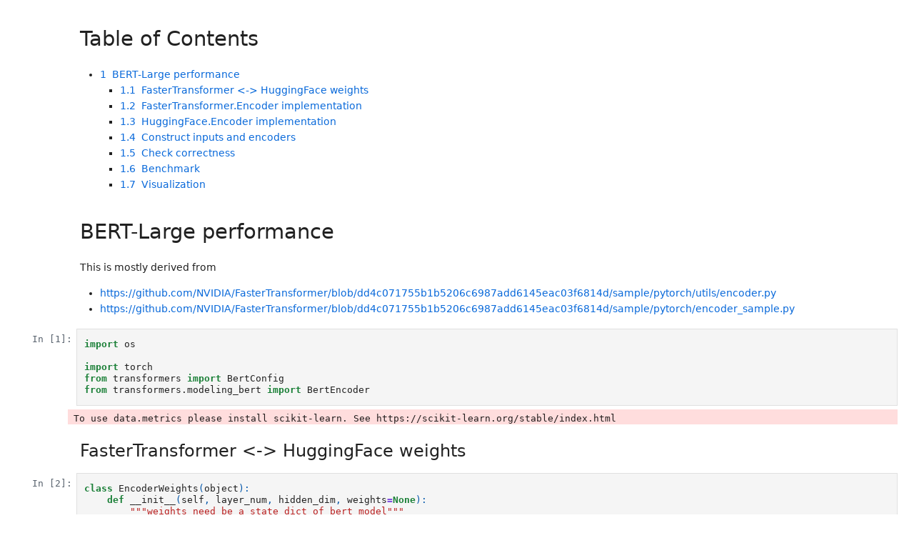

--- FILE ---
content_type: text/html; charset=utf-8
request_url: https://notebooks.githubusercontent.com/view/ipynb?bypass_fastly=true&color_mode=auto&commit=332d903c52ebf4b2cb03a7ef047b1510a837a117&docs_host=https%3A%2F%2Fdocs.github.com&enc_url=68747470733a2f2f7261772e67697468756275736572636f6e74656e742e636f6d2f676973742f616a74756c6c6f63682f39633165303531653733383930323764356434353563376166633035323334302f7261772f333332643930336335326562663462326362303361376566303437623135313061383337613131372f424552542d4c61726765253230506572666f726d616e63652e6970796e62&logged_in=false&nwo=ajtulloch%2F9c1e051e7389027d5d455c7afc052340&path=BERT-Large+Performance.ipynb&repository_id=112165846&repository_type=Gist
body_size: 547323
content:
<!DOCTYPE html>

<html lang="en">
<head>
<meta charset="utf-8"/>
<meta content="width=device-width, initial-scale=1.0" name="viewport"/>
<title>Notebooks</title>
<script src="/static/vendor/require-2.1.10.min.js"></script>
<style type="text/css">
    pre { line-height: 125%; }
td.linenos .normal { color: inherit; background-color: transparent; padding-left: 5px; padding-right: 5px; }
span.linenos { color: inherit; background-color: transparent; padding-left: 5px; padding-right: 5px; }
td.linenos .special { color: #000000; background-color: #ffffc0; padding-left: 5px; padding-right: 5px; }
span.linenos.special { color: #000000; background-color: #ffffc0; padding-left: 5px; padding-right: 5px; }
.highlight .hll { background-color: var(--jp-cell-editor-active-background) }
.highlight { background: var(--jp-cell-editor-background); color: var(--jp-mirror-editor-variable-color) }
.highlight .c { color: var(--jp-mirror-editor-comment-color); font-style: italic } /* Comment */
.highlight .err { color: var(--jp-mirror-editor-error-color) } /* Error */
.highlight .k { color: var(--jp-mirror-editor-keyword-color); font-weight: bold } /* Keyword */
.highlight .o { color: var(--jp-mirror-editor-operator-color); font-weight: bold } /* Operator */
.highlight .p { color: var(--jp-mirror-editor-punctuation-color) } /* Punctuation */
.highlight .ch { color: var(--jp-mirror-editor-comment-color); font-style: italic } /* Comment.Hashbang */
.highlight .cm { color: var(--jp-mirror-editor-comment-color); font-style: italic } /* Comment.Multiline */
.highlight .cp { color: var(--jp-mirror-editor-comment-color); font-style: italic } /* Comment.Preproc */
.highlight .cpf { color: var(--jp-mirror-editor-comment-color); font-style: italic } /* Comment.PreprocFile */
.highlight .c1 { color: var(--jp-mirror-editor-comment-color); font-style: italic } /* Comment.Single */
.highlight .cs { color: var(--jp-mirror-editor-comment-color); font-style: italic } /* Comment.Special */
.highlight .kc { color: var(--jp-mirror-editor-keyword-color); font-weight: bold } /* Keyword.Constant */
.highlight .kd { color: var(--jp-mirror-editor-keyword-color); font-weight: bold } /* Keyword.Declaration */
.highlight .kn { color: var(--jp-mirror-editor-keyword-color); font-weight: bold } /* Keyword.Namespace */
.highlight .kp { color: var(--jp-mirror-editor-keyword-color); font-weight: bold } /* Keyword.Pseudo */
.highlight .kr { color: var(--jp-mirror-editor-keyword-color); font-weight: bold } /* Keyword.Reserved */
.highlight .kt { color: var(--jp-mirror-editor-keyword-color); font-weight: bold } /* Keyword.Type */
.highlight .m { color: var(--jp-mirror-editor-number-color) } /* Literal.Number */
.highlight .s { color: var(--jp-mirror-editor-string-color) } /* Literal.String */
.highlight .ow { color: var(--jp-mirror-editor-operator-color); font-weight: bold } /* Operator.Word */
.highlight .pm { color: var(--jp-mirror-editor-punctuation-color) } /* Punctuation.Marker */
.highlight .w { color: var(--jp-mirror-editor-variable-color) } /* Text.Whitespace */
.highlight .mb { color: var(--jp-mirror-editor-number-color) } /* Literal.Number.Bin */
.highlight .mf { color: var(--jp-mirror-editor-number-color) } /* Literal.Number.Float */
.highlight .mh { color: var(--jp-mirror-editor-number-color) } /* Literal.Number.Hex */
.highlight .mi { color: var(--jp-mirror-editor-number-color) } /* Literal.Number.Integer */
.highlight .mo { color: var(--jp-mirror-editor-number-color) } /* Literal.Number.Oct */
.highlight .sa { color: var(--jp-mirror-editor-string-color) } /* Literal.String.Affix */
.highlight .sb { color: var(--jp-mirror-editor-string-color) } /* Literal.String.Backtick */
.highlight .sc { color: var(--jp-mirror-editor-string-color) } /* Literal.String.Char */
.highlight .dl { color: var(--jp-mirror-editor-string-color) } /* Literal.String.Delimiter */
.highlight .sd { color: var(--jp-mirror-editor-string-color) } /* Literal.String.Doc */
.highlight .s2 { color: var(--jp-mirror-editor-string-color) } /* Literal.String.Double */
.highlight .se { color: var(--jp-mirror-editor-string-color) } /* Literal.String.Escape */
.highlight .sh { color: var(--jp-mirror-editor-string-color) } /* Literal.String.Heredoc */
.highlight .si { color: var(--jp-mirror-editor-string-color) } /* Literal.String.Interpol */
.highlight .sx { color: var(--jp-mirror-editor-string-color) } /* Literal.String.Other */
.highlight .sr { color: var(--jp-mirror-editor-string-color) } /* Literal.String.Regex */
.highlight .s1 { color: var(--jp-mirror-editor-string-color) } /* Literal.String.Single */
.highlight .ss { color: var(--jp-mirror-editor-string-color) } /* Literal.String.Symbol */
.highlight .il { color: var(--jp-mirror-editor-number-color) } /* Literal.Number.Integer.Long */
  </style>
<style type="text/css">
    .flDebugPanelContentParent { position: absolute !important; }
  </style>
<style type="text/css">
/*-----------------------------------------------------------------------------
| Copyright (c) Jupyter Development Team.
| Distributed under the terms of the Modified BSD License.
|----------------------------------------------------------------------------*/

/*
 * Mozilla scrollbar styling
 */

/* use standard opaque scrollbars for most nodes */
[data-jp-theme-scrollbars='true'] {
  scrollbar-color: rgb(var(--jp-scrollbar-thumb-color))
    var(--jp-scrollbar-background-color);
}

/* for code nodes, use a transparent style of scrollbar. These selectors
 * will match lower in the tree, and so will override the above */
[data-jp-theme-scrollbars='true'] .CodeMirror-hscrollbar,
[data-jp-theme-scrollbars='true'] .CodeMirror-vscrollbar {
  scrollbar-color: rgba(var(--jp-scrollbar-thumb-color), 0.5) transparent;
}

/* tiny scrollbar */

.jp-scrollbar-tiny {
  scrollbar-color: rgba(var(--jp-scrollbar-thumb-color), 0.5) transparent;
  scrollbar-width: thin;
}

/* tiny scrollbar */

.jp-scrollbar-tiny::-webkit-scrollbar,
.jp-scrollbar-tiny::-webkit-scrollbar-corner {
  background-color: transparent;
  height: 4px;
  width: 4px;
}

.jp-scrollbar-tiny::-webkit-scrollbar-thumb {
  background: rgba(var(--jp-scrollbar-thumb-color), 0.5);
}

.jp-scrollbar-tiny::-webkit-scrollbar-track:horizontal {
  border-left: 0 solid transparent;
  border-right: 0 solid transparent;
}

.jp-scrollbar-tiny::-webkit-scrollbar-track:vertical {
  border-top: 0 solid transparent;
  border-bottom: 0 solid transparent;
}

/*
 * Lumino
 */

.lm-ScrollBar[data-orientation='horizontal'] {
  min-height: 16px;
  max-height: 16px;
  min-width: 45px;
  border-top: 1px solid #a0a0a0;
}

.lm-ScrollBar[data-orientation='vertical'] {
  min-width: 16px;
  max-width: 16px;
  min-height: 45px;
  border-left: 1px solid #a0a0a0;
}

.lm-ScrollBar-button {
  background-color: #f0f0f0;
  background-position: center center;
  min-height: 15px;
  max-height: 15px;
  min-width: 15px;
  max-width: 15px;
}

.lm-ScrollBar-button:hover {
  background-color: #dadada;
}

.lm-ScrollBar-button.lm-mod-active {
  background-color: #cdcdcd;
}

.lm-ScrollBar-track {
  background: #f0f0f0;
}

.lm-ScrollBar-thumb {
  background: #cdcdcd;
}

.lm-ScrollBar-thumb:hover {
  background: #bababa;
}

.lm-ScrollBar-thumb.lm-mod-active {
  background: #a0a0a0;
}

.lm-ScrollBar[data-orientation='horizontal'] .lm-ScrollBar-thumb {
  height: 100%;
  min-width: 15px;
  border-left: 1px solid #a0a0a0;
  border-right: 1px solid #a0a0a0;
}

.lm-ScrollBar[data-orientation='vertical'] .lm-ScrollBar-thumb {
  width: 100%;
  min-height: 15px;
  border-top: 1px solid #a0a0a0;
  border-bottom: 1px solid #a0a0a0;
}

.lm-ScrollBar[data-orientation='horizontal']
  .lm-ScrollBar-button[data-action='decrement'] {
  background-image: var(--jp-icon-caret-left);
  background-size: 17px;
}

.lm-ScrollBar[data-orientation='horizontal']
  .lm-ScrollBar-button[data-action='increment'] {
  background-image: var(--jp-icon-caret-right);
  background-size: 17px;
}

.lm-ScrollBar[data-orientation='vertical']
  .lm-ScrollBar-button[data-action='decrement'] {
  background-image: var(--jp-icon-caret-up);
  background-size: 17px;
}

.lm-ScrollBar[data-orientation='vertical']
  .lm-ScrollBar-button[data-action='increment'] {
  background-image: var(--jp-icon-caret-down);
  background-size: 17px;
}

/*
 * Copyright (c) Jupyter Development Team.
 * Distributed under the terms of the Modified BSD License.
 */

/*-----------------------------------------------------------------------------
| Copyright (c) Jupyter Development Team.
| Copyright (c) 2014-2017, PhosphorJS Contributors
|
| Distributed under the terms of the BSD 3-Clause License.
|
| The full license is in the file LICENSE, distributed with this software.
|----------------------------------------------------------------------------*/

.lm-Widget {
  box-sizing: border-box;
  position: relative;
  overflow: hidden;
}

.lm-Widget.lm-mod-hidden {
  display: none !important;
}

/*
 * Copyright (c) Jupyter Development Team.
 * Distributed under the terms of the Modified BSD License.
 */

.lm-AccordionPanel[data-orientation='horizontal'] > .lm-AccordionPanel-title {
  /* Title is rotated for horizontal accordion panel using CSS */
  display: block;
  transform-origin: top left;
  transform: rotate(-90deg) translate(-100%);
}

/*
 * Copyright (c) Jupyter Development Team.
 * Distributed under the terms of the Modified BSD License.
 */

/*-----------------------------------------------------------------------------
| Copyright (c) Jupyter Development Team.
| Copyright (c) 2014-2017, PhosphorJS Contributors
|
| Distributed under the terms of the BSD 3-Clause License.
|
| The full license is in the file LICENSE, distributed with this software.
|----------------------------------------------------------------------------*/

.lm-CommandPalette {
  display: flex;
  flex-direction: column;
  -webkit-user-select: none;
  -moz-user-select: none;
  -ms-user-select: none;
  user-select: none;
}

.lm-CommandPalette-search {
  flex: 0 0 auto;
}

.lm-CommandPalette-content {
  flex: 1 1 auto;
  margin: 0;
  padding: 0;
  min-height: 0;
  overflow: auto;
  list-style-type: none;
}

.lm-CommandPalette-header {
  overflow: hidden;
  white-space: nowrap;
  text-overflow: ellipsis;
}

.lm-CommandPalette-item {
  display: flex;
  flex-direction: row;
}

.lm-CommandPalette-itemIcon {
  flex: 0 0 auto;
}

.lm-CommandPalette-itemContent {
  flex: 1 1 auto;
  overflow: hidden;
}

.lm-CommandPalette-itemShortcut {
  flex: 0 0 auto;
}

.lm-CommandPalette-itemLabel {
  overflow: hidden;
  white-space: nowrap;
  text-overflow: ellipsis;
}

.lm-close-icon {
  border: 1px solid transparent;
  background-color: transparent;
  position: absolute;
  z-index: 1;
  right: 3%;
  top: 0;
  bottom: 0;
  margin: auto;
  padding: 7px 0;
  display: none;
  vertical-align: middle;
  outline: 0;
  cursor: pointer;
}
.lm-close-icon:after {
  content: 'X';
  display: block;
  width: 15px;
  height: 15px;
  text-align: center;
  color: #000;
  font-weight: normal;
  font-size: 12px;
  cursor: pointer;
}

/*
 * Copyright (c) Jupyter Development Team.
 * Distributed under the terms of the Modified BSD License.
 */

/*-----------------------------------------------------------------------------
| Copyright (c) Jupyter Development Team.
| Copyright (c) 2014-2017, PhosphorJS Contributors
|
| Distributed under the terms of the BSD 3-Clause License.
|
| The full license is in the file LICENSE, distributed with this software.
|----------------------------------------------------------------------------*/

.lm-DockPanel {
  z-index: 0;
}

.lm-DockPanel-widget {
  z-index: 0;
}

.lm-DockPanel-tabBar {
  z-index: 1;
}

.lm-DockPanel-handle {
  z-index: 2;
}

.lm-DockPanel-handle.lm-mod-hidden {
  display: none !important;
}

.lm-DockPanel-handle:after {
  position: absolute;
  top: 0;
  left: 0;
  width: 100%;
  height: 100%;
  content: '';
}

.lm-DockPanel-handle[data-orientation='horizontal'] {
  cursor: ew-resize;
}

.lm-DockPanel-handle[data-orientation='vertical'] {
  cursor: ns-resize;
}

.lm-DockPanel-handle[data-orientation='horizontal']:after {
  left: 50%;
  min-width: 8px;
  transform: translateX(-50%);
}

.lm-DockPanel-handle[data-orientation='vertical']:after {
  top: 50%;
  min-height: 8px;
  transform: translateY(-50%);
}

.lm-DockPanel-overlay {
  z-index: 3;
  box-sizing: border-box;
  pointer-events: none;
}

.lm-DockPanel-overlay.lm-mod-hidden {
  display: none !important;
}

/*
 * Copyright (c) Jupyter Development Team.
 * Distributed under the terms of the Modified BSD License.
 */

/*-----------------------------------------------------------------------------
| Copyright (c) Jupyter Development Team.
| Copyright (c) 2014-2017, PhosphorJS Contributors
|
| Distributed under the terms of the BSD 3-Clause License.
|
| The full license is in the file LICENSE, distributed with this software.
|----------------------------------------------------------------------------*/

.lm-Menu {
  z-index: 10000;
  position: absolute;
  white-space: nowrap;
  overflow-x: hidden;
  overflow-y: auto;
  outline: none;
  -webkit-user-select: none;
  -moz-user-select: none;
  -ms-user-select: none;
  user-select: none;
}

.lm-Menu-content {
  margin: 0;
  padding: 0;
  display: table;
  list-style-type: none;
}

.lm-Menu-item {
  display: table-row;
}

.lm-Menu-item.lm-mod-hidden,
.lm-Menu-item.lm-mod-collapsed {
  display: none !important;
}

.lm-Menu-itemIcon,
.lm-Menu-itemSubmenuIcon {
  display: table-cell;
  text-align: center;
}

.lm-Menu-itemLabel {
  display: table-cell;
  text-align: left;
}

.lm-Menu-itemShortcut {
  display: table-cell;
  text-align: right;
}

/*
 * Copyright (c) Jupyter Development Team.
 * Distributed under the terms of the Modified BSD License.
 */

/*-----------------------------------------------------------------------------
| Copyright (c) Jupyter Development Team.
| Copyright (c) 2014-2017, PhosphorJS Contributors
|
| Distributed under the terms of the BSD 3-Clause License.
|
| The full license is in the file LICENSE, distributed with this software.
|----------------------------------------------------------------------------*/

.lm-MenuBar {
  outline: none;
  -webkit-user-select: none;
  -moz-user-select: none;
  -ms-user-select: none;
  user-select: none;
}

.lm-MenuBar-content {
  margin: 0;
  padding: 0;
  display: flex;
  flex-direction: row;
  list-style-type: none;
}

.lm-MenuBar-item {
  box-sizing: border-box;
}

.lm-MenuBar-itemIcon,
.lm-MenuBar-itemLabel {
  display: inline-block;
}

/*
 * Copyright (c) Jupyter Development Team.
 * Distributed under the terms of the Modified BSD License.
 */

/*-----------------------------------------------------------------------------
| Copyright (c) Jupyter Development Team.
| Copyright (c) 2014-2017, PhosphorJS Contributors
|
| Distributed under the terms of the BSD 3-Clause License.
|
| The full license is in the file LICENSE, distributed with this software.
|----------------------------------------------------------------------------*/

.lm-ScrollBar {
  display: flex;
  -webkit-user-select: none;
  -moz-user-select: none;
  -ms-user-select: none;
  user-select: none;
}

.lm-ScrollBar[data-orientation='horizontal'] {
  flex-direction: row;
}

.lm-ScrollBar[data-orientation='vertical'] {
  flex-direction: column;
}

.lm-ScrollBar-button {
  box-sizing: border-box;
  flex: 0 0 auto;
}

.lm-ScrollBar-track {
  box-sizing: border-box;
  position: relative;
  overflow: hidden;
  flex: 1 1 auto;
}

.lm-ScrollBar-thumb {
  box-sizing: border-box;
  position: absolute;
}

/*
 * Copyright (c) Jupyter Development Team.
 * Distributed under the terms of the Modified BSD License.
 */

/*-----------------------------------------------------------------------------
| Copyright (c) Jupyter Development Team.
| Copyright (c) 2014-2017, PhosphorJS Contributors
|
| Distributed under the terms of the BSD 3-Clause License.
|
| The full license is in the file LICENSE, distributed with this software.
|----------------------------------------------------------------------------*/

.lm-SplitPanel-child {
  z-index: 0;
}

.lm-SplitPanel-handle {
  z-index: 1;
}

.lm-SplitPanel-handle.lm-mod-hidden {
  display: none !important;
}

.lm-SplitPanel-handle:after {
  position: absolute;
  top: 0;
  left: 0;
  width: 100%;
  height: 100%;
  content: '';
}

.lm-SplitPanel[data-orientation='horizontal'] > .lm-SplitPanel-handle {
  cursor: ew-resize;
}

.lm-SplitPanel[data-orientation='vertical'] > .lm-SplitPanel-handle {
  cursor: ns-resize;
}

.lm-SplitPanel[data-orientation='horizontal'] > .lm-SplitPanel-handle:after {
  left: 50%;
  min-width: 8px;
  transform: translateX(-50%);
}

.lm-SplitPanel[data-orientation='vertical'] > .lm-SplitPanel-handle:after {
  top: 50%;
  min-height: 8px;
  transform: translateY(-50%);
}

/*
 * Copyright (c) Jupyter Development Team.
 * Distributed under the terms of the Modified BSD License.
 */

/*-----------------------------------------------------------------------------
| Copyright (c) Jupyter Development Team.
| Copyright (c) 2014-2017, PhosphorJS Contributors
|
| Distributed under the terms of the BSD 3-Clause License.
|
| The full license is in the file LICENSE, distributed with this software.
|----------------------------------------------------------------------------*/

.lm-TabBar {
  display: flex;
  -webkit-user-select: none;
  -moz-user-select: none;
  -ms-user-select: none;
  user-select: none;
}

.lm-TabBar[data-orientation='horizontal'] {
  flex-direction: row;
  align-items: flex-end;
}

.lm-TabBar[data-orientation='vertical'] {
  flex-direction: column;
  align-items: flex-end;
}

.lm-TabBar-content {
  margin: 0;
  padding: 0;
  display: flex;
  flex: 1 1 auto;
  list-style-type: none;
}

.lm-TabBar[data-orientation='horizontal'] > .lm-TabBar-content {
  flex-direction: row;
}

.lm-TabBar[data-orientation='vertical'] > .lm-TabBar-content {
  flex-direction: column;
}

.lm-TabBar-tab {
  display: flex;
  flex-direction: row;
  box-sizing: border-box;
  overflow: hidden;
  touch-action: none; /* Disable native Drag/Drop */
}

.lm-TabBar-tabIcon,
.lm-TabBar-tabCloseIcon {
  flex: 0 0 auto;
}

.lm-TabBar-tabLabel {
  flex: 1 1 auto;
  overflow: hidden;
  white-space: nowrap;
}

.lm-TabBar-tabInput {
  user-select: all;
  width: 100%;
  box-sizing: border-box;
}

.lm-TabBar-tab.lm-mod-hidden {
  display: none !important;
}

.lm-TabBar-addButton.lm-mod-hidden {
  display: none !important;
}

.lm-TabBar.lm-mod-dragging .lm-TabBar-tab {
  position: relative;
}

.lm-TabBar.lm-mod-dragging[data-orientation='horizontal'] .lm-TabBar-tab {
  left: 0;
  transition: left 150ms ease;
}

.lm-TabBar.lm-mod-dragging[data-orientation='vertical'] .lm-TabBar-tab {
  top: 0;
  transition: top 150ms ease;
}

.lm-TabBar.lm-mod-dragging .lm-TabBar-tab.lm-mod-dragging {
  transition: none;
}

.lm-TabBar-tabLabel .lm-TabBar-tabInput {
  user-select: all;
  width: 100%;
  box-sizing: border-box;
  background: inherit;
}

/*
 * Copyright (c) Jupyter Development Team.
 * Distributed under the terms of the Modified BSD License.
 */

/*-----------------------------------------------------------------------------
| Copyright (c) Jupyter Development Team.
| Copyright (c) 2014-2017, PhosphorJS Contributors
|
| Distributed under the terms of the BSD 3-Clause License.
|
| The full license is in the file LICENSE, distributed with this software.
|----------------------------------------------------------------------------*/

.lm-TabPanel-tabBar {
  z-index: 1;
}

.lm-TabPanel-stackedPanel {
  z-index: 0;
}

/*
 * Copyright (c) Jupyter Development Team.
 * Distributed under the terms of the Modified BSD License.
 */

/*-----------------------------------------------------------------------------
| Copyright (c) Jupyter Development Team.
| Copyright (c) 2014-2017, PhosphorJS Contributors
|
| Distributed under the terms of the BSD 3-Clause License.
|
| The full license is in the file LICENSE, distributed with this software.
|----------------------------------------------------------------------------*/

/*-----------------------------------------------------------------------------
| Copyright (c) Jupyter Development Team.
| Distributed under the terms of the Modified BSD License.
|----------------------------------------------------------------------------*/

.jp-Collapse {
  display: flex;
  flex-direction: column;
  align-items: stretch;
}

.jp-Collapse-header {
  padding: 1px 12px;
  background-color: var(--jp-layout-color1);
  border-bottom: solid var(--jp-border-width) var(--jp-border-color2);
  color: var(--jp-ui-font-color1);
  cursor: pointer;
  display: flex;
  align-items: center;
  font-size: var(--jp-ui-font-size0);
  font-weight: 600;
  text-transform: uppercase;
  user-select: none;
}

.jp-Collapser-icon {
  height: 16px;
}

.jp-Collapse-header-collapsed .jp-Collapser-icon {
  transform: rotate(-90deg);
  margin: auto 0;
}

.jp-Collapser-title {
  line-height: 25px;
}

.jp-Collapse-contents {
  padding: 0 12px;
  background-color: var(--jp-layout-color1);
  color: var(--jp-ui-font-color1);
  overflow: auto;
}

/*-----------------------------------------------------------------------------
| Copyright (c) Jupyter Development Team.
| Distributed under the terms of the Modified BSD License.
|----------------------------------------------------------------------------*/

/* This file was auto-generated by ensureUiComponents() in @jupyterlab/buildutils */

/**
 * (DEPRECATED) Support for consuming icons as CSS background images
 */

/* Icons urls */

:root {
  --jp-icon-add-above: url([data-uri]);
  --jp-icon-add-below: url([data-uri]);
  --jp-icon-add: url([data-uri]);
  --jp-icon-bell: url([data-uri]);
  --jp-icon-bug-dot: url([data-uri]);
  --jp-icon-bug: url([data-uri]);
  --jp-icon-build: url([data-uri]);
  --jp-icon-caret-down-empty-thin: url([data-uri]);
  --jp-icon-caret-down-empty: url([data-uri]);
  --jp-icon-caret-down: url([data-uri]);
  --jp-icon-caret-left: url([data-uri]);
  --jp-icon-caret-right: url([data-uri]);
  --jp-icon-caret-up-empty-thin: url([data-uri]);
  --jp-icon-caret-up: url([data-uri]);
  --jp-icon-case-sensitive: url([data-uri]);
  --jp-icon-check: url([data-uri]);
  --jp-icon-circle-empty: url([data-uri]);
  --jp-icon-circle: url([data-uri]);
  --jp-icon-clear: url([data-uri]);
  --jp-icon-close: url([data-uri]);
  --jp-icon-code-check: url([data-uri]);
  --jp-icon-code: url([data-uri]);
  --jp-icon-collapse-all: url([data-uri]);
  --jp-icon-console: url([data-uri]);
  --jp-icon-copy: url([data-uri]);
  --jp-icon-copyright: url([data-uri]);
  --jp-icon-cut: url([data-uri]);
  --jp-icon-delete: url([data-uri]);
  --jp-icon-download: url([data-uri]);
  --jp-icon-duplicate: url([data-uri]);
  --jp-icon-edit: url([data-uri]);
  --jp-icon-ellipses: url([data-uri]);
  --jp-icon-error: url([data-uri]);
  --jp-icon-expand-all: url([data-uri]);
  --jp-icon-extension: url([data-uri]);
  --jp-icon-fast-forward: url([data-uri]);
  --jp-icon-file-upload: url([data-uri]);
  --jp-icon-file: url([data-uri]);
  --jp-icon-filter-dot: url([data-uri]);
  --jp-icon-filter-list: url([data-uri]);
  --jp-icon-filter: url([data-uri]);
  --jp-icon-folder-favorite: url([data-uri]);
  --jp-icon-folder: url([data-uri]);
  --jp-icon-home: url([data-uri]);
  --jp-icon-html5: url([data-uri]);
  --jp-icon-image: url([data-uri]);
  --jp-icon-info: url([data-uri]);
  --jp-icon-inspector: url([data-uri]);
  --jp-icon-json: url([data-uri]);
  --jp-icon-julia: url([data-uri]);
  --jp-icon-jupyter-favicon: url([data-uri]);
  --jp-icon-jupyter: url([data-uri]);
  --jp-icon-jupyterlab-wordmark: url([data-uri]);
  --jp-icon-kernel: url([data-uri]);
  --jp-icon-keyboard: url([data-uri]);
  --jp-icon-launch: url([data-uri]);
  --jp-icon-launcher: url([data-uri]);
  --jp-icon-line-form: url([data-uri]);
  --jp-icon-link: url([data-uri]);
  --jp-icon-list: url([data-uri]);
  --jp-icon-markdown: url([data-uri]);
  --jp-icon-move-down: url([data-uri]);
  --jp-icon-move-up: url([data-uri]);
  --jp-icon-new-folder: url([data-uri]);
  --jp-icon-not-trusted: url([data-uri]);
  --jp-icon-notebook: url([data-uri]);
  --jp-icon-numbering: url([data-uri]);
  --jp-icon-offline-bolt: url([data-uri]);
  --jp-icon-palette: url([data-uri]);
  --jp-icon-paste: url([data-uri]);
  --jp-icon-pdf: url([data-uri]);
  --jp-icon-python: url([data-uri]);
  --jp-icon-r-kernel: url([data-uri]);
  --jp-icon-react: url([data-uri]);
  --jp-icon-redo: url([data-uri]);
  --jp-icon-refresh: url([data-uri]);
  --jp-icon-regex: url([data-uri]);
  --jp-icon-run: url([data-uri]);
  --jp-icon-running: url([data-uri]);
  --jp-icon-save: url([data-uri]);
  --jp-icon-search: url([data-uri]);
  --jp-icon-settings: url([data-uri]);
  --jp-icon-share: url([data-uri]);
  --jp-icon-spreadsheet: url([data-uri]);
  --jp-icon-stop: url([data-uri]);
  --jp-icon-tab: url([data-uri]);
  --jp-icon-table-rows: url([data-uri]);
  --jp-icon-tag: url([data-uri]);
  --jp-icon-terminal: url([data-uri]);
  --jp-icon-text-editor: url([data-uri]);
  --jp-icon-toc: url([data-uri]);
  --jp-icon-tree-view: url([data-uri]);
  --jp-icon-trusted: url([data-uri]);
  --jp-icon-undo: url([data-uri]);
  --jp-icon-user: url([data-uri]);
  --jp-icon-users: url([data-uri]);
  --jp-icon-vega: url([data-uri]);
  --jp-icon-word: url([data-uri]);
  --jp-icon-yaml: url([data-uri]);
}

/* Icon CSS class declarations */

.jp-AddAboveIcon {
  background-image: var(--jp-icon-add-above);
}

.jp-AddBelowIcon {
  background-image: var(--jp-icon-add-below);
}

.jp-AddIcon {
  background-image: var(--jp-icon-add);
}

.jp-BellIcon {
  background-image: var(--jp-icon-bell);
}

.jp-BugDotIcon {
  background-image: var(--jp-icon-bug-dot);
}

.jp-BugIcon {
  background-image: var(--jp-icon-bug);
}

.jp-BuildIcon {
  background-image: var(--jp-icon-build);
}

.jp-CaretDownEmptyIcon {
  background-image: var(--jp-icon-caret-down-empty);
}

.jp-CaretDownEmptyThinIcon {
  background-image: var(--jp-icon-caret-down-empty-thin);
}

.jp-CaretDownIcon {
  background-image: var(--jp-icon-caret-down);
}

.jp-CaretLeftIcon {
  background-image: var(--jp-icon-caret-left);
}

.jp-CaretRightIcon {
  background-image: var(--jp-icon-caret-right);
}

.jp-CaretUpEmptyThinIcon {
  background-image: var(--jp-icon-caret-up-empty-thin);
}

.jp-CaretUpIcon {
  background-image: var(--jp-icon-caret-up);
}

.jp-CaseSensitiveIcon {
  background-image: var(--jp-icon-case-sensitive);
}

.jp-CheckIcon {
  background-image: var(--jp-icon-check);
}

.jp-CircleEmptyIcon {
  background-image: var(--jp-icon-circle-empty);
}

.jp-CircleIcon {
  background-image: var(--jp-icon-circle);
}

.jp-ClearIcon {
  background-image: var(--jp-icon-clear);
}

.jp-CloseIcon {
  background-image: var(--jp-icon-close);
}

.jp-CodeCheckIcon {
  background-image: var(--jp-icon-code-check);
}

.jp-CodeIcon {
  background-image: var(--jp-icon-code);
}

.jp-CollapseAllIcon {
  background-image: var(--jp-icon-collapse-all);
}

.jp-ConsoleIcon {
  background-image: var(--jp-icon-console);
}

.jp-CopyIcon {
  background-image: var(--jp-icon-copy);
}

.jp-CopyrightIcon {
  background-image: var(--jp-icon-copyright);
}

.jp-CutIcon {
  background-image: var(--jp-icon-cut);
}

.jp-DeleteIcon {
  background-image: var(--jp-icon-delete);
}

.jp-DownloadIcon {
  background-image: var(--jp-icon-download);
}

.jp-DuplicateIcon {
  background-image: var(--jp-icon-duplicate);
}

.jp-EditIcon {
  background-image: var(--jp-icon-edit);
}

.jp-EllipsesIcon {
  background-image: var(--jp-icon-ellipses);
}

.jp-ErrorIcon {
  background-image: var(--jp-icon-error);
}

.jp-ExpandAllIcon {
  background-image: var(--jp-icon-expand-all);
}

.jp-ExtensionIcon {
  background-image: var(--jp-icon-extension);
}

.jp-FastForwardIcon {
  background-image: var(--jp-icon-fast-forward);
}

.jp-FileIcon {
  background-image: var(--jp-icon-file);
}

.jp-FileUploadIcon {
  background-image: var(--jp-icon-file-upload);
}

.jp-FilterDotIcon {
  background-image: var(--jp-icon-filter-dot);
}

.jp-FilterIcon {
  background-image: var(--jp-icon-filter);
}

.jp-FilterListIcon {
  background-image: var(--jp-icon-filter-list);
}

.jp-FolderFavoriteIcon {
  background-image: var(--jp-icon-folder-favorite);
}

.jp-FolderIcon {
  background-image: var(--jp-icon-folder);
}

.jp-HomeIcon {
  background-image: var(--jp-icon-home);
}

.jp-Html5Icon {
  background-image: var(--jp-icon-html5);
}

.jp-ImageIcon {
  background-image: var(--jp-icon-image);
}

.jp-InfoIcon {
  background-image: var(--jp-icon-info);
}

.jp-InspectorIcon {
  background-image: var(--jp-icon-inspector);
}

.jp-JsonIcon {
  background-image: var(--jp-icon-json);
}

.jp-JuliaIcon {
  background-image: var(--jp-icon-julia);
}

.jp-JupyterFaviconIcon {
  background-image: var(--jp-icon-jupyter-favicon);
}

.jp-JupyterIcon {
  background-image: var(--jp-icon-jupyter);
}

.jp-JupyterlabWordmarkIcon {
  background-image: var(--jp-icon-jupyterlab-wordmark);
}

.jp-KernelIcon {
  background-image: var(--jp-icon-kernel);
}

.jp-KeyboardIcon {
  background-image: var(--jp-icon-keyboard);
}

.jp-LaunchIcon {
  background-image: var(--jp-icon-launch);
}

.jp-LauncherIcon {
  background-image: var(--jp-icon-launcher);
}

.jp-LineFormIcon {
  background-image: var(--jp-icon-line-form);
}

.jp-LinkIcon {
  background-image: var(--jp-icon-link);
}

.jp-ListIcon {
  background-image: var(--jp-icon-list);
}

.jp-MarkdownIcon {
  background-image: var(--jp-icon-markdown);
}

.jp-MoveDownIcon {
  background-image: var(--jp-icon-move-down);
}

.jp-MoveUpIcon {
  background-image: var(--jp-icon-move-up);
}

.jp-NewFolderIcon {
  background-image: var(--jp-icon-new-folder);
}

.jp-NotTrustedIcon {
  background-image: var(--jp-icon-not-trusted);
}

.jp-NotebookIcon {
  background-image: var(--jp-icon-notebook);
}

.jp-NumberingIcon {
  background-image: var(--jp-icon-numbering);
}

.jp-OfflineBoltIcon {
  background-image: var(--jp-icon-offline-bolt);
}

.jp-PaletteIcon {
  background-image: var(--jp-icon-palette);
}

.jp-PasteIcon {
  background-image: var(--jp-icon-paste);
}

.jp-PdfIcon {
  background-image: var(--jp-icon-pdf);
}

.jp-PythonIcon {
  background-image: var(--jp-icon-python);
}

.jp-RKernelIcon {
  background-image: var(--jp-icon-r-kernel);
}

.jp-ReactIcon {
  background-image: var(--jp-icon-react);
}

.jp-RedoIcon {
  background-image: var(--jp-icon-redo);
}

.jp-RefreshIcon {
  background-image: var(--jp-icon-refresh);
}

.jp-RegexIcon {
  background-image: var(--jp-icon-regex);
}

.jp-RunIcon {
  background-image: var(--jp-icon-run);
}

.jp-RunningIcon {
  background-image: var(--jp-icon-running);
}

.jp-SaveIcon {
  background-image: var(--jp-icon-save);
}

.jp-SearchIcon {
  background-image: var(--jp-icon-search);
}

.jp-SettingsIcon {
  background-image: var(--jp-icon-settings);
}

.jp-ShareIcon {
  background-image: var(--jp-icon-share);
}

.jp-SpreadsheetIcon {
  background-image: var(--jp-icon-spreadsheet);
}

.jp-StopIcon {
  background-image: var(--jp-icon-stop);
}

.jp-TabIcon {
  background-image: var(--jp-icon-tab);
}

.jp-TableRowsIcon {
  background-image: var(--jp-icon-table-rows);
}

.jp-TagIcon {
  background-image: var(--jp-icon-tag);
}

.jp-TerminalIcon {
  background-image: var(--jp-icon-terminal);
}

.jp-TextEditorIcon {
  background-image: var(--jp-icon-text-editor);
}

.jp-TocIcon {
  background-image: var(--jp-icon-toc);
}

.jp-TreeViewIcon {
  background-image: var(--jp-icon-tree-view);
}

.jp-TrustedIcon {
  background-image: var(--jp-icon-trusted);
}

.jp-UndoIcon {
  background-image: var(--jp-icon-undo);
}

.jp-UserIcon {
  background-image: var(--jp-icon-user);
}

.jp-UsersIcon {
  background-image: var(--jp-icon-users);
}

.jp-VegaIcon {
  background-image: var(--jp-icon-vega);
}

.jp-WordIcon {
  background-image: var(--jp-icon-word);
}

.jp-YamlIcon {
  background-image: var(--jp-icon-yaml);
}

/*-----------------------------------------------------------------------------
| Copyright (c) Jupyter Development Team.
| Distributed under the terms of the Modified BSD License.
|----------------------------------------------------------------------------*/

/**
 * (DEPRECATED) Support for consuming icons as CSS background images
 */

.jp-Icon,
.jp-MaterialIcon {
  background-position: center;
  background-repeat: no-repeat;
  background-size: 16px;
  min-width: 16px;
  min-height: 16px;
}

.jp-Icon-cover {
  background-position: center;
  background-repeat: no-repeat;
  background-size: cover;
}

/**
 * (DEPRECATED) Support for specific CSS icon sizes
 */

.jp-Icon-16 {
  background-size: 16px;
  min-width: 16px;
  min-height: 16px;
}

.jp-Icon-18 {
  background-size: 18px;
  min-width: 18px;
  min-height: 18px;
}

.jp-Icon-20 {
  background-size: 20px;
  min-width: 20px;
  min-height: 20px;
}

/*-----------------------------------------------------------------------------
| Copyright (c) Jupyter Development Team.
| Distributed under the terms of the Modified BSD License.
|----------------------------------------------------------------------------*/

.lm-TabBar .lm-TabBar-addButton {
  align-items: center;
  display: flex;
  padding: 4px;
  padding-bottom: 5px;
  margin-right: 1px;
  background-color: var(--jp-layout-color2);
}

.lm-TabBar .lm-TabBar-addButton:hover {
  background-color: var(--jp-layout-color1);
}

.lm-DockPanel-tabBar .lm-TabBar-tab {
  width: var(--jp-private-horizontal-tab-width);
}

.lm-DockPanel-tabBar .lm-TabBar-content {
  flex: unset;
}

.lm-DockPanel-tabBar[data-orientation='horizontal'] {
  flex: 1 1 auto;
}

/*-----------------------------------------------------------------------------
| Copyright (c) Jupyter Development Team.
| Distributed under the terms of the Modified BSD License.
|----------------------------------------------------------------------------*/

/**
 * Support for icons as inline SVG HTMLElements
 */

/* recolor the primary elements of an icon */
.jp-icon0[fill] {
  fill: var(--jp-inverse-layout-color0);
}

.jp-icon1[fill] {
  fill: var(--jp-inverse-layout-color1);
}

.jp-icon2[fill] {
  fill: var(--jp-inverse-layout-color2);
}

.jp-icon3[fill] {
  fill: var(--jp-inverse-layout-color3);
}

.jp-icon4[fill] {
  fill: var(--jp-inverse-layout-color4);
}

.jp-icon0[stroke] {
  stroke: var(--jp-inverse-layout-color0);
}

.jp-icon1[stroke] {
  stroke: var(--jp-inverse-layout-color1);
}

.jp-icon2[stroke] {
  stroke: var(--jp-inverse-layout-color2);
}

.jp-icon3[stroke] {
  stroke: var(--jp-inverse-layout-color3);
}

.jp-icon4[stroke] {
  stroke: var(--jp-inverse-layout-color4);
}

/* recolor the accent elements of an icon */
.jp-icon-accent0[fill] {
  fill: var(--jp-layout-color0);
}

.jp-icon-accent1[fill] {
  fill: var(--jp-layout-color1);
}

.jp-icon-accent2[fill] {
  fill: var(--jp-layout-color2);
}

.jp-icon-accent3[fill] {
  fill: var(--jp-layout-color3);
}

.jp-icon-accent4[fill] {
  fill: var(--jp-layout-color4);
}

.jp-icon-accent0[stroke] {
  stroke: var(--jp-layout-color0);
}

.jp-icon-accent1[stroke] {
  stroke: var(--jp-layout-color1);
}

.jp-icon-accent2[stroke] {
  stroke: var(--jp-layout-color2);
}

.jp-icon-accent3[stroke] {
  stroke: var(--jp-layout-color3);
}

.jp-icon-accent4[stroke] {
  stroke: var(--jp-layout-color4);
}

/* set the color of an icon to transparent */
.jp-icon-none[fill] {
  fill: none;
}

.jp-icon-none[stroke] {
  stroke: none;
}

/* brand icon colors. Same for light and dark */
.jp-icon-brand0[fill] {
  fill: var(--jp-brand-color0);
}

.jp-icon-brand1[fill] {
  fill: var(--jp-brand-color1);
}

.jp-icon-brand2[fill] {
  fill: var(--jp-brand-color2);
}

.jp-icon-brand3[fill] {
  fill: var(--jp-brand-color3);
}

.jp-icon-brand4[fill] {
  fill: var(--jp-brand-color4);
}

.jp-icon-brand0[stroke] {
  stroke: var(--jp-brand-color0);
}

.jp-icon-brand1[stroke] {
  stroke: var(--jp-brand-color1);
}

.jp-icon-brand2[stroke] {
  stroke: var(--jp-brand-color2);
}

.jp-icon-brand3[stroke] {
  stroke: var(--jp-brand-color3);
}

.jp-icon-brand4[stroke] {
  stroke: var(--jp-brand-color4);
}

/* warn icon colors. Same for light and dark */
.jp-icon-warn0[fill] {
  fill: var(--jp-warn-color0);
}

.jp-icon-warn1[fill] {
  fill: var(--jp-warn-color1);
}

.jp-icon-warn2[fill] {
  fill: var(--jp-warn-color2);
}

.jp-icon-warn3[fill] {
  fill: var(--jp-warn-color3);
}

.jp-icon-warn0[stroke] {
  stroke: var(--jp-warn-color0);
}

.jp-icon-warn1[stroke] {
  stroke: var(--jp-warn-color1);
}

.jp-icon-warn2[stroke] {
  stroke: var(--jp-warn-color2);
}

.jp-icon-warn3[stroke] {
  stroke: var(--jp-warn-color3);
}

/* icon colors that contrast well with each other and most backgrounds */
.jp-icon-contrast0[fill] {
  fill: var(--jp-icon-contrast-color0);
}

.jp-icon-contrast1[fill] {
  fill: var(--jp-icon-contrast-color1);
}

.jp-icon-contrast2[fill] {
  fill: var(--jp-icon-contrast-color2);
}

.jp-icon-contrast3[fill] {
  fill: var(--jp-icon-contrast-color3);
}

.jp-icon-contrast0[stroke] {
  stroke: var(--jp-icon-contrast-color0);
}

.jp-icon-contrast1[stroke] {
  stroke: var(--jp-icon-contrast-color1);
}

.jp-icon-contrast2[stroke] {
  stroke: var(--jp-icon-contrast-color2);
}

.jp-icon-contrast3[stroke] {
  stroke: var(--jp-icon-contrast-color3);
}

.jp-icon-dot[fill] {
  fill: var(--jp-warn-color0);
}

.jp-jupyter-icon-color[fill] {
  fill: var(--jp-jupyter-icon-color, var(--jp-warn-color0));
}

.jp-notebook-icon-color[fill] {
  fill: var(--jp-notebook-icon-color, var(--jp-warn-color0));
}

.jp-json-icon-color[fill] {
  fill: var(--jp-json-icon-color, var(--jp-warn-color1));
}

.jp-console-icon-color[fill] {
  fill: var(--jp-console-icon-color, white);
}

.jp-console-icon-background-color[fill] {
  fill: var(--jp-console-icon-background-color, var(--jp-brand-color1));
}

.jp-terminal-icon-color[fill] {
  fill: var(--jp-terminal-icon-color, var(--jp-layout-color2));
}

.jp-terminal-icon-background-color[fill] {
  fill: var(
    --jp-terminal-icon-background-color,
    var(--jp-inverse-layout-color2)
  );
}

.jp-text-editor-icon-color[fill] {
  fill: var(--jp-text-editor-icon-color, var(--jp-inverse-layout-color3));
}

.jp-inspector-icon-color[fill] {
  fill: var(--jp-inspector-icon-color, var(--jp-inverse-layout-color3));
}

/* CSS for icons in selected filebrowser listing items */
.jp-DirListing-item.jp-mod-selected .jp-icon-selectable[fill] {
  fill: #fff;
}

.jp-DirListing-item.jp-mod-selected .jp-icon-selectable-inverse[fill] {
  fill: var(--jp-brand-color1);
}

/* stylelint-disable selector-max-class, selector-max-compound-selectors */

/**
* TODO: come up with non css-hack solution for showing the busy icon on top
*  of the close icon
* CSS for complex behavior of close icon of tabs in the main area tabbar
*/
.lm-DockPanel-tabBar
  .lm-TabBar-tab.lm-mod-closable.jp-mod-dirty
  > .lm-TabBar-tabCloseIcon
  > :not(:hover)
  > .jp-icon3[fill] {
  fill: none;
}

.lm-DockPanel-tabBar
  .lm-TabBar-tab.lm-mod-closable.jp-mod-dirty
  > .lm-TabBar-tabCloseIcon
  > :not(:hover)
  > .jp-icon-busy[fill] {
  fill: var(--jp-inverse-layout-color3);
}

/* stylelint-enable selector-max-class, selector-max-compound-selectors */

/* CSS for icons in status bar */
#jp-main-statusbar .jp-mod-selected .jp-icon-selectable[fill] {
  fill: #fff;
}

#jp-main-statusbar .jp-mod-selected .jp-icon-selectable-inverse[fill] {
  fill: var(--jp-brand-color1);
}

/* special handling for splash icon CSS. While the theme CSS reloads during
   splash, the splash icon can loose theming. To prevent that, we set a
   default for its color variable */
:root {
  --jp-warn-color0: var(--md-orange-700);
}

/* not sure what to do with this one, used in filebrowser listing */
.jp-DragIcon {
  margin-right: 4px;
}

/*-----------------------------------------------------------------------------
| Copyright (c) Jupyter Development Team.
| Distributed under the terms of the Modified BSD License.
|----------------------------------------------------------------------------*/

/**
 * Support for alt colors for icons as inline SVG HTMLElements
 */

/* alt recolor the primary elements of an icon */
.jp-icon-alt .jp-icon0[fill] {
  fill: var(--jp-layout-color0);
}

.jp-icon-alt .jp-icon1[fill] {
  fill: var(--jp-layout-color1);
}

.jp-icon-alt .jp-icon2[fill] {
  fill: var(--jp-layout-color2);
}

.jp-icon-alt .jp-icon3[fill] {
  fill: var(--jp-layout-color3);
}

.jp-icon-alt .jp-icon4[fill] {
  fill: var(--jp-layout-color4);
}

.jp-icon-alt .jp-icon0[stroke] {
  stroke: var(--jp-layout-color0);
}

.jp-icon-alt .jp-icon1[stroke] {
  stroke: var(--jp-layout-color1);
}

.jp-icon-alt .jp-icon2[stroke] {
  stroke: var(--jp-layout-color2);
}

.jp-icon-alt .jp-icon3[stroke] {
  stroke: var(--jp-layout-color3);
}

.jp-icon-alt .jp-icon4[stroke] {
  stroke: var(--jp-layout-color4);
}

/* alt recolor the accent elements of an icon */
.jp-icon-alt .jp-icon-accent0[fill] {
  fill: var(--jp-inverse-layout-color0);
}

.jp-icon-alt .jp-icon-accent1[fill] {
  fill: var(--jp-inverse-layout-color1);
}

.jp-icon-alt .jp-icon-accent2[fill] {
  fill: var(--jp-inverse-layout-color2);
}

.jp-icon-alt .jp-icon-accent3[fill] {
  fill: var(--jp-inverse-layout-color3);
}

.jp-icon-alt .jp-icon-accent4[fill] {
  fill: var(--jp-inverse-layout-color4);
}

.jp-icon-alt .jp-icon-accent0[stroke] {
  stroke: var(--jp-inverse-layout-color0);
}

.jp-icon-alt .jp-icon-accent1[stroke] {
  stroke: var(--jp-inverse-layout-color1);
}

.jp-icon-alt .jp-icon-accent2[stroke] {
  stroke: var(--jp-inverse-layout-color2);
}

.jp-icon-alt .jp-icon-accent3[stroke] {
  stroke: var(--jp-inverse-layout-color3);
}

.jp-icon-alt .jp-icon-accent4[stroke] {
  stroke: var(--jp-inverse-layout-color4);
}

/*-----------------------------------------------------------------------------
| Copyright (c) Jupyter Development Team.
| Distributed under the terms of the Modified BSD License.
|----------------------------------------------------------------------------*/

.jp-icon-hoverShow:not(:hover) .jp-icon-hoverShow-content {
  display: none !important;
}

/**
 * Support for hover colors for icons as inline SVG HTMLElements
 */

/**
 * regular colors
 */

/* recolor the primary elements of an icon */
.jp-icon-hover :hover .jp-icon0-hover[fill] {
  fill: var(--jp-inverse-layout-color0);
}

.jp-icon-hover :hover .jp-icon1-hover[fill] {
  fill: var(--jp-inverse-layout-color1);
}

.jp-icon-hover :hover .jp-icon2-hover[fill] {
  fill: var(--jp-inverse-layout-color2);
}

.jp-icon-hover :hover .jp-icon3-hover[fill] {
  fill: var(--jp-inverse-layout-color3);
}

.jp-icon-hover :hover .jp-icon4-hover[fill] {
  fill: var(--jp-inverse-layout-color4);
}

.jp-icon-hover :hover .jp-icon0-hover[stroke] {
  stroke: var(--jp-inverse-layout-color0);
}

.jp-icon-hover :hover .jp-icon1-hover[stroke] {
  stroke: var(--jp-inverse-layout-color1);
}

.jp-icon-hover :hover .jp-icon2-hover[stroke] {
  stroke: var(--jp-inverse-layout-color2);
}

.jp-icon-hover :hover .jp-icon3-hover[stroke] {
  stroke: var(--jp-inverse-layout-color3);
}

.jp-icon-hover :hover .jp-icon4-hover[stroke] {
  stroke: var(--jp-inverse-layout-color4);
}

/* recolor the accent elements of an icon */
.jp-icon-hover :hover .jp-icon-accent0-hover[fill] {
  fill: var(--jp-layout-color0);
}

.jp-icon-hover :hover .jp-icon-accent1-hover[fill] {
  fill: var(--jp-layout-color1);
}

.jp-icon-hover :hover .jp-icon-accent2-hover[fill] {
  fill: var(--jp-layout-color2);
}

.jp-icon-hover :hover .jp-icon-accent3-hover[fill] {
  fill: var(--jp-layout-color3);
}

.jp-icon-hover :hover .jp-icon-accent4-hover[fill] {
  fill: var(--jp-layout-color4);
}

.jp-icon-hover :hover .jp-icon-accent0-hover[stroke] {
  stroke: var(--jp-layout-color0);
}

.jp-icon-hover :hover .jp-icon-accent1-hover[stroke] {
  stroke: var(--jp-layout-color1);
}

.jp-icon-hover :hover .jp-icon-accent2-hover[stroke] {
  stroke: var(--jp-layout-color2);
}

.jp-icon-hover :hover .jp-icon-accent3-hover[stroke] {
  stroke: var(--jp-layout-color3);
}

.jp-icon-hover :hover .jp-icon-accent4-hover[stroke] {
  stroke: var(--jp-layout-color4);
}

/* set the color of an icon to transparent */
.jp-icon-hover :hover .jp-icon-none-hover[fill] {
  fill: none;
}

.jp-icon-hover :hover .jp-icon-none-hover[stroke] {
  stroke: none;
}

/**
 * inverse colors
 */

/* inverse recolor the primary elements of an icon */
.jp-icon-hover.jp-icon-alt :hover .jp-icon0-hover[fill] {
  fill: var(--jp-layout-color0);
}

.jp-icon-hover.jp-icon-alt :hover .jp-icon1-hover[fill] {
  fill: var(--jp-layout-color1);
}

.jp-icon-hover.jp-icon-alt :hover .jp-icon2-hover[fill] {
  fill: var(--jp-layout-color2);
}

.jp-icon-hover.jp-icon-alt :hover .jp-icon3-hover[fill] {
  fill: var(--jp-layout-color3);
}

.jp-icon-hover.jp-icon-alt :hover .jp-icon4-hover[fill] {
  fill: var(--jp-layout-color4);
}

.jp-icon-hover.jp-icon-alt :hover .jp-icon0-hover[stroke] {
  stroke: var(--jp-layout-color0);
}

.jp-icon-hover.jp-icon-alt :hover .jp-icon1-hover[stroke] {
  stroke: var(--jp-layout-color1);
}

.jp-icon-hover.jp-icon-alt :hover .jp-icon2-hover[stroke] {
  stroke: var(--jp-layout-color2);
}

.jp-icon-hover.jp-icon-alt :hover .jp-icon3-hover[stroke] {
  stroke: var(--jp-layout-color3);
}

.jp-icon-hover.jp-icon-alt :hover .jp-icon4-hover[stroke] {
  stroke: var(--jp-layout-color4);
}

/* inverse recolor the accent elements of an icon */
.jp-icon-hover.jp-icon-alt :hover .jp-icon-accent0-hover[fill] {
  fill: var(--jp-inverse-layout-color0);
}

.jp-icon-hover.jp-icon-alt :hover .jp-icon-accent1-hover[fill] {
  fill: var(--jp-inverse-layout-color1);
}

.jp-icon-hover.jp-icon-alt :hover .jp-icon-accent2-hover[fill] {
  fill: var(--jp-inverse-layout-color2);
}

.jp-icon-hover.jp-icon-alt :hover .jp-icon-accent3-hover[fill] {
  fill: var(--jp-inverse-layout-color3);
}

.jp-icon-hover.jp-icon-alt :hover .jp-icon-accent4-hover[fill] {
  fill: var(--jp-inverse-layout-color4);
}

.jp-icon-hover.jp-icon-alt :hover .jp-icon-accent0-hover[stroke] {
  stroke: var(--jp-inverse-layout-color0);
}

.jp-icon-hover.jp-icon-alt :hover .jp-icon-accent1-hover[stroke] {
  stroke: var(--jp-inverse-layout-color1);
}

.jp-icon-hover.jp-icon-alt :hover .jp-icon-accent2-hover[stroke] {
  stroke: var(--jp-inverse-layout-color2);
}

.jp-icon-hover.jp-icon-alt :hover .jp-icon-accent3-hover[stroke] {
  stroke: var(--jp-inverse-layout-color3);
}

.jp-icon-hover.jp-icon-alt :hover .jp-icon-accent4-hover[stroke] {
  stroke: var(--jp-inverse-layout-color4);
}

/*-----------------------------------------------------------------------------
| Copyright (c) Jupyter Development Team.
| Distributed under the terms of the Modified BSD License.
|----------------------------------------------------------------------------*/

.jp-IFrame {
  width: 100%;
  height: 100%;
}

.jp-IFrame > iframe {
  border: none;
}

/*
When drag events occur, `lm-mod-override-cursor` is added to the body.
Because iframes steal all cursor events, the following two rules are necessary
to suppress pointer events while resize drags are occurring. There may be a
better solution to this problem.
*/
body.lm-mod-override-cursor .jp-IFrame {
  position: relative;
}

body.lm-mod-override-cursor .jp-IFrame::before {
  content: '';
  position: absolute;
  top: 0;
  left: 0;
  right: 0;
  bottom: 0;
  background: transparent;
}

/*-----------------------------------------------------------------------------
| Copyright (c) 2014-2016, Jupyter Development Team.
|
| Distributed under the terms of the Modified BSD License.
|----------------------------------------------------------------------------*/

.jp-HoverBox {
  position: fixed;
}

/*-----------------------------------------------------------------------------
| Copyright (c) Jupyter Development Team.
| Distributed under the terms of the Modified BSD License.
|----------------------------------------------------------------------------*/

.jp-FormGroup-content fieldset {
  border: none;
  padding: 0;
  min-width: 0;
  width: 100%;
}

/* stylelint-disable selector-max-type */

.jp-FormGroup-content fieldset .jp-inputFieldWrapper input,
.jp-FormGroup-content fieldset .jp-inputFieldWrapper select,
.jp-FormGroup-content fieldset .jp-inputFieldWrapper textarea {
  font-size: var(--jp-content-font-size2);
  border-color: var(--jp-input-border-color);
  border-style: solid;
  border-radius: var(--jp-border-radius);
  border-width: 1px;
  padding: 6px 8px;
  background: none;
  color: var(--jp-ui-font-color0);
  height: inherit;
}

.jp-FormGroup-content fieldset input[type='checkbox'] {
  position: relative;
  top: 2px;
  margin-left: 0;
}

.jp-FormGroup-content button.jp-mod-styled {
  cursor: pointer;
}

.jp-FormGroup-content .checkbox label {
  cursor: pointer;
  font-size: var(--jp-content-font-size1);
}

.jp-FormGroup-content .jp-root > fieldset > legend {
  display: none;
}

.jp-FormGroup-content .jp-root > fieldset > p {
  display: none;
}

/** copy of `input.jp-mod-styled:focus` style */
.jp-FormGroup-content fieldset input:focus,
.jp-FormGroup-content fieldset select:focus {
  -moz-outline-radius: unset;
  outline: var(--jp-border-width) solid var(--md-blue-500);
  outline-offset: -1px;
  box-shadow: inset 0 0 4px var(--md-blue-300);
}

.jp-FormGroup-content fieldset input:hover:not(:focus),
.jp-FormGroup-content fieldset select:hover:not(:focus) {
  background-color: var(--jp-border-color2);
}

/* stylelint-enable selector-max-type */

.jp-FormGroup-content .checkbox .field-description {
  /* Disable default description field for checkbox:
   because other widgets do not have description fields,
   we add descriptions to each widget on the field level.
  */
  display: none;
}

.jp-FormGroup-content #root__description {
  display: none;
}

.jp-FormGroup-content .jp-modifiedIndicator {
  width: 5px;
  background-color: var(--jp-brand-color2);
  margin-top: 0;
  margin-left: calc(var(--jp-private-settingeditor-modifier-indent) * -1);
  flex-shrink: 0;
}

.jp-FormGroup-content .jp-modifiedIndicator.jp-errorIndicator {
  background-color: var(--jp-error-color0);
  margin-right: 0.5em;
}

/* RJSF ARRAY style */

.jp-arrayFieldWrapper legend {
  font-size: var(--jp-content-font-size2);
  color: var(--jp-ui-font-color0);
  flex-basis: 100%;
  padding: 4px 0;
  font-weight: var(--jp-content-heading-font-weight);
  border-bottom: 1px solid var(--jp-border-color2);
}

.jp-arrayFieldWrapper .field-description {
  padding: 4px 0;
  white-space: pre-wrap;
}

.jp-arrayFieldWrapper .array-item {
  width: 100%;
  border: 1px solid var(--jp-border-color2);
  border-radius: 4px;
  margin: 4px;
}

.jp-ArrayOperations {
  display: flex;
  margin-left: 8px;
}

.jp-ArrayOperationsButton {
  margin: 2px;
}

.jp-ArrayOperationsButton .jp-icon3[fill] {
  fill: var(--jp-ui-font-color0);
}

button.jp-ArrayOperationsButton.jp-mod-styled:disabled {
  cursor: not-allowed;
  opacity: 0.5;
}

/* RJSF form validation error */

.jp-FormGroup-content .validationErrors {
  color: var(--jp-error-color0);
}

/* Hide panel level error as duplicated the field level error */
.jp-FormGroup-content .panel.errors {
  display: none;
}

/* RJSF normal content (settings-editor) */

.jp-FormGroup-contentNormal {
  display: flex;
  align-items: center;
  flex-wrap: wrap;
}

.jp-FormGroup-contentNormal .jp-FormGroup-contentItem {
  margin-left: 7px;
  color: var(--jp-ui-font-color0);
}

.jp-FormGroup-contentNormal .jp-FormGroup-description {
  flex-basis: 100%;
  padding: 4px 7px;
}

.jp-FormGroup-contentNormal .jp-FormGroup-default {
  flex-basis: 100%;
  padding: 4px 7px;
}

.jp-FormGroup-contentNormal .jp-FormGroup-fieldLabel {
  font-size: var(--jp-content-font-size1);
  font-weight: normal;
  min-width: 120px;
}

.jp-FormGroup-contentNormal fieldset:not(:first-child) {
  margin-left: 7px;
}

.jp-FormGroup-contentNormal .field-array-of-string .array-item {
  /* Display `jp-ArrayOperations` buttons side-by-side with content except
    for small screens where flex-wrap will place them one below the other.
  */
  display: flex;
  align-items: center;
  flex-wrap: wrap;
}

.jp-FormGroup-contentNormal .jp-objectFieldWrapper .form-group {
  padding: 2px 8px 2px var(--jp-private-settingeditor-modifier-indent);
  margin-top: 2px;
}

/* RJSF compact content (metadata-form) */

.jp-FormGroup-content.jp-FormGroup-contentCompact {
  width: 100%;
}

.jp-FormGroup-contentCompact .form-group {
  display: flex;
  padding: 0.5em 0.2em 0.5em 0;
}

.jp-FormGroup-contentCompact
  .jp-FormGroup-compactTitle
  .jp-FormGroup-description {
  font-size: var(--jp-ui-font-size1);
  color: var(--jp-ui-font-color2);
}

.jp-FormGroup-contentCompact .jp-FormGroup-fieldLabel {
  padding-bottom: 0.3em;
}

.jp-FormGroup-contentCompact .jp-inputFieldWrapper .form-control {
  width: 100%;
  box-sizing: border-box;
}

.jp-FormGroup-contentCompact .jp-arrayFieldWrapper .jp-FormGroup-compactTitle {
  padding-bottom: 7px;
}

.jp-FormGroup-contentCompact
  .jp-objectFieldWrapper
  .jp-objectFieldWrapper
  .form-group {
  padding: 2px 8px 2px var(--jp-private-settingeditor-modifier-indent);
  margin-top: 2px;
}

.jp-FormGroup-contentCompact ul.error-detail {
  margin-block-start: 0.5em;
  margin-block-end: 0.5em;
  padding-inline-start: 1em;
}

/*
 * Copyright (c) Jupyter Development Team.
 * Distributed under the terms of the Modified BSD License.
 */

.jp-SidePanel {
  display: flex;
  flex-direction: column;
  min-width: var(--jp-sidebar-min-width);
  overflow-y: auto;
  color: var(--jp-ui-font-color1);
  background: var(--jp-layout-color1);
  font-size: var(--jp-ui-font-size1);
}

.jp-SidePanel-header {
  flex: 0 0 auto;
  display: flex;
  border-bottom: var(--jp-border-width) solid var(--jp-border-color2);
  font-size: var(--jp-ui-font-size0);
  font-weight: 600;
  letter-spacing: 1px;
  margin: 0;
  padding: 2px;
  text-transform: uppercase;
}

.jp-SidePanel-toolbar {
  flex: 0 0 auto;
}

.jp-SidePanel-content {
  flex: 1 1 auto;
}

.jp-SidePanel-toolbar,
.jp-AccordionPanel-toolbar {
  height: var(--jp-private-toolbar-height);
}

.jp-SidePanel-toolbar.jp-Toolbar-micro {
  display: none;
}

.lm-AccordionPanel .jp-AccordionPanel-title {
  box-sizing: border-box;
  line-height: 25px;
  margin: 0;
  display: flex;
  align-items: center;
  background: var(--jp-layout-color1);
  color: var(--jp-ui-font-color1);
  border-bottom: var(--jp-border-width) solid var(--jp-toolbar-border-color);
  box-shadow: var(--jp-toolbar-box-shadow);
  font-size: var(--jp-ui-font-size0);
}

.jp-AccordionPanel-title {
  cursor: pointer;
  user-select: none;
  -moz-user-select: none;
  -webkit-user-select: none;
  text-transform: uppercase;
}

.lm-AccordionPanel[data-orientation='horizontal'] > .jp-AccordionPanel-title {
  /* Title is rotated for horizontal accordion panel using CSS */
  display: block;
  transform-origin: top left;
  transform: rotate(-90deg) translate(-100%);
}

.jp-AccordionPanel-title .lm-AccordionPanel-titleLabel {
  user-select: none;
  text-overflow: ellipsis;
  white-space: nowrap;
  overflow: hidden;
}

.jp-AccordionPanel-title .lm-AccordionPanel-titleCollapser {
  transform: rotate(-90deg);
  margin: auto 0;
  height: 16px;
}

.jp-AccordionPanel-title.lm-mod-expanded .lm-AccordionPanel-titleCollapser {
  transform: rotate(0deg);
}

.lm-AccordionPanel .jp-AccordionPanel-toolbar {
  background: none;
  box-shadow: none;
  border: none;
  margin-left: auto;
}

.lm-AccordionPanel .lm-SplitPanel-handle:hover {
  background: var(--jp-layout-color3);
}

.jp-text-truncated {
  overflow: hidden;
  text-overflow: ellipsis;
  white-space: nowrap;
}

/*-----------------------------------------------------------------------------
| Copyright (c) 2017, Jupyter Development Team.
|
| Distributed under the terms of the Modified BSD License.
|----------------------------------------------------------------------------*/

.jp-Spinner {
  position: absolute;
  display: flex;
  justify-content: center;
  align-items: center;
  z-index: 10;
  left: 0;
  top: 0;
  width: 100%;
  height: 100%;
  background: var(--jp-layout-color0);
  outline: none;
}

.jp-SpinnerContent {
  font-size: 10px;
  margin: 50px auto;
  text-indent: -9999em;
  width: 3em;
  height: 3em;
  border-radius: 50%;
  background: var(--jp-brand-color3);
  background: linear-gradient(
    to right,
    #f37626 10%,
    rgba(255, 255, 255, 0) 42%
  );
  position: relative;
  animation: load3 1s infinite linear, fadeIn 1s;
}

.jp-SpinnerContent::before {
  width: 50%;
  height: 50%;
  background: #f37626;
  border-radius: 100% 0 0;
  position: absolute;
  top: 0;
  left: 0;
  content: '';
}

.jp-SpinnerContent::after {
  background: var(--jp-layout-color0);
  width: 75%;
  height: 75%;
  border-radius: 50%;
  content: '';
  margin: auto;
  position: absolute;
  top: 0;
  left: 0;
  bottom: 0;
  right: 0;
}

@keyframes fadeIn {
  0% {
    opacity: 0;
  }

  100% {
    opacity: 1;
  }
}

@keyframes load3 {
  0% {
    transform: rotate(0deg);
  }

  100% {
    transform: rotate(360deg);
  }
}

/*-----------------------------------------------------------------------------
| Copyright (c) 2014-2017, Jupyter Development Team.
|
| Distributed under the terms of the Modified BSD License.
|----------------------------------------------------------------------------*/

button.jp-mod-styled {
  font-size: var(--jp-ui-font-size1);
  color: var(--jp-ui-font-color0);
  border: none;
  box-sizing: border-box;
  text-align: center;
  line-height: 32px;
  height: 32px;
  padding: 0 12px;
  letter-spacing: 0.8px;
  outline: none;
  appearance: none;
  -webkit-appearance: none;
  -moz-appearance: none;
}

input.jp-mod-styled {
  background: var(--jp-input-background);
  height: 28px;
  box-sizing: border-box;
  border: var(--jp-border-width) solid var(--jp-border-color1);
  padding-left: 7px;
  padding-right: 7px;
  font-size: var(--jp-ui-font-size2);
  color: var(--jp-ui-font-color0);
  outline: none;
  appearance: none;
  -webkit-appearance: none;
  -moz-appearance: none;
}

input[type='checkbox'].jp-mod-styled {
  appearance: checkbox;
  -webkit-appearance: checkbox;
  -moz-appearance: checkbox;
  height: auto;
}

input.jp-mod-styled:focus {
  border: var(--jp-border-width) solid var(--md-blue-500);
  box-shadow: inset 0 0 4px var(--md-blue-300);
}

.jp-select-wrapper {
  display: flex;
  position: relative;
  flex-direction: column;
  padding: 1px;
  background-color: var(--jp-layout-color1);
  box-sizing: border-box;
  margin-bottom: 12px;
}

.jp-select-wrapper:not(.multiple) {
  height: 28px;
}

.jp-select-wrapper.jp-mod-focused select.jp-mod-styled {
  border: var(--jp-border-width) solid var(--jp-input-active-border-color);
  box-shadow: var(--jp-input-box-shadow);
  background-color: var(--jp-input-active-background);
}

select.jp-mod-styled:hover {
  cursor: pointer;
  color: var(--jp-ui-font-color0);
  background-color: var(--jp-input-hover-background);
  box-shadow: inset 0 0 1px rgba(0, 0, 0, 0.5);
}

select.jp-mod-styled {
  flex: 1 1 auto;
  width: 100%;
  font-size: var(--jp-ui-font-size2);
  background: var(--jp-input-background);
  color: var(--jp-ui-font-color0);
  padding: 0 25px 0 8px;
  border: var(--jp-border-width) solid var(--jp-input-border-color);
  border-radius: 0;
  outline: none;
  appearance: none;
  -webkit-appearance: none;
  -moz-appearance: none;
}

select.jp-mod-styled:not([multiple]) {
  height: 32px;
}

select.jp-mod-styled[multiple] {
  max-height: 200px;
  overflow-y: auto;
}

/*-----------------------------------------------------------------------------
| Copyright (c) Jupyter Development Team.
| Distributed under the terms of the Modified BSD License.
|----------------------------------------------------------------------------*/

.jp-switch {
  display: flex;
  align-items: center;
  padding-left: 4px;
  padding-right: 4px;
  font-size: var(--jp-ui-font-size1);
  background-color: transparent;
  color: var(--jp-ui-font-color1);
  border: none;
  height: 20px;
}

.jp-switch:hover {
  background-color: var(--jp-layout-color2);
}

.jp-switch-label {
  margin-right: 5px;
  font-family: var(--jp-ui-font-family);
}

.jp-switch-track {
  cursor: pointer;
  background-color: var(--jp-switch-color, var(--jp-border-color1));
  -webkit-transition: 0.4s;
  transition: 0.4s;
  border-radius: 34px;
  height: 16px;
  width: 35px;
  position: relative;
}

.jp-switch-track::before {
  content: '';
  position: absolute;
  height: 10px;
  width: 10px;
  margin: 3px;
  left: 0;
  background-color: var(--jp-ui-inverse-font-color1);
  -webkit-transition: 0.4s;
  transition: 0.4s;
  border-radius: 50%;
}

.jp-switch[aria-checked='true'] .jp-switch-track {
  background-color: var(--jp-switch-true-position-color, var(--jp-warn-color0));
}

.jp-switch[aria-checked='true'] .jp-switch-track::before {
  /* track width (35) - margins (3 + 3) - thumb width (10) */
  left: 19px;
}

/*-----------------------------------------------------------------------------
| Copyright (c) 2014-2016, Jupyter Development Team.
|
| Distributed under the terms of the Modified BSD License.
|----------------------------------------------------------------------------*/

:root {
  --jp-private-toolbar-height: calc(
    28px + var(--jp-border-width)
  ); /* leave 28px for content */
}

.jp-Toolbar {
  color: var(--jp-ui-font-color1);
  flex: 0 0 auto;
  display: flex;
  flex-direction: row;
  border-bottom: var(--jp-border-width) solid var(--jp-toolbar-border-color);
  box-shadow: var(--jp-toolbar-box-shadow);
  background: var(--jp-toolbar-background);
  min-height: var(--jp-toolbar-micro-height);
  padding: 2px;
  z-index: 8;
  overflow-x: hidden;
}

/* Toolbar items */

.jp-Toolbar > .jp-Toolbar-item.jp-Toolbar-spacer {
  flex-grow: 1;
  flex-shrink: 1;
}

.jp-Toolbar-item.jp-Toolbar-kernelStatus {
  display: inline-block;
  width: 32px;
  background-repeat: no-repeat;
  background-position: center;
  background-size: 16px;
}

.jp-Toolbar > .jp-Toolbar-item {
  flex: 0 0 auto;
  display: flex;
  padding-left: 1px;
  padding-right: 1px;
  font-size: var(--jp-ui-font-size1);
  line-height: var(--jp-private-toolbar-height);
  height: 100%;
}

/* Toolbar buttons */

/* This is the div we use to wrap the react component into a Widget */
div.jp-ToolbarButton {
  color: transparent;
  border: none;
  box-sizing: border-box;
  outline: none;
  appearance: none;
  -webkit-appearance: none;
  -moz-appearance: none;
  padding: 0;
  margin: 0;
}

button.jp-ToolbarButtonComponent {
  background: var(--jp-layout-color1);
  border: none;
  box-sizing: border-box;
  outline: none;
  appearance: none;
  -webkit-appearance: none;
  -moz-appearance: none;
  padding: 0 6px;
  margin: 0;
  height: 24px;
  border-radius: var(--jp-border-radius);
  display: flex;
  align-items: center;
  text-align: center;
  font-size: 14px;
  min-width: unset;
  min-height: unset;
}

button.jp-ToolbarButtonComponent:disabled {
  opacity: 0.4;
}

button.jp-ToolbarButtonComponent > span {
  padding: 0;
  flex: 0 0 auto;
}

button.jp-ToolbarButtonComponent .jp-ToolbarButtonComponent-label {
  font-size: var(--jp-ui-font-size1);
  line-height: 100%;
  padding-left: 2px;
  color: var(--jp-ui-font-color1);
  font-family: var(--jp-ui-font-family);
}

#jp-main-dock-panel[data-mode='single-document']
  .jp-MainAreaWidget
  > .jp-Toolbar.jp-Toolbar-micro {
  padding: 0;
  min-height: 0;
}

#jp-main-dock-panel[data-mode='single-document']
  .jp-MainAreaWidget
  > .jp-Toolbar {
  border: none;
  box-shadow: none;
}

/*
 * Copyright (c) Jupyter Development Team.
 * Distributed under the terms of the Modified BSD License.
 */

.jp-WindowedPanel-outer {
  position: relative;
  overflow-y: auto;
}

.jp-WindowedPanel-inner {
  position: relative;
}

.jp-WindowedPanel-window {
  position: absolute;
  left: 0;
  right: 0;
  overflow: visible;
}

/*-----------------------------------------------------------------------------
| Copyright (c) Jupyter Development Team.
| Distributed under the terms of the Modified BSD License.
|----------------------------------------------------------------------------*/

/* Sibling imports */

body {
  color: var(--jp-ui-font-color1);
  font-size: var(--jp-ui-font-size1);
}

/* Disable native link decoration styles everywhere outside of dialog boxes */
a {
  text-decoration: unset;
  color: unset;
}

a:hover {
  text-decoration: unset;
  color: unset;
}

/* Accessibility for links inside dialog box text */
.jp-Dialog-content a {
  text-decoration: revert;
  color: var(--jp-content-link-color);
}

.jp-Dialog-content a:hover {
  text-decoration: revert;
}

/* Styles for ui-components */
.jp-Button {
  color: var(--jp-ui-font-color2);
  border-radius: var(--jp-border-radius);
  padding: 0 12px;
  font-size: var(--jp-ui-font-size1);

  /* Copy from blueprint 3 */
  display: inline-flex;
  flex-direction: row;
  border: none;
  cursor: pointer;
  align-items: center;
  justify-content: center;
  text-align: left;
  vertical-align: middle;
  min-height: 30px;
  min-width: 30px;
}

.jp-Button:disabled {
  cursor: not-allowed;
}

.jp-Button:empty {
  padding: 0 !important;
}

.jp-Button.jp-mod-small {
  min-height: 24px;
  min-width: 24px;
  font-size: 12px;
  padding: 0 7px;
}

/* Use our own theme for hover styles */
.jp-Button.jp-mod-minimal:hover {
  background-color: var(--jp-layout-color2);
}

.jp-Button.jp-mod-minimal {
  background: none;
}

.jp-InputGroup {
  display: block;
  position: relative;
}

.jp-InputGroup input {
  box-sizing: border-box;
  border: none;
  border-radius: 0;
  background-color: transparent;
  color: var(--jp-ui-font-color0);
  box-shadow: inset 0 0 0 var(--jp-border-width) var(--jp-input-border-color);
  padding-bottom: 0;
  padding-top: 0;
  padding-left: 10px;
  padding-right: 28px;
  position: relative;
  width: 100%;
  -webkit-appearance: none;
  -moz-appearance: none;
  appearance: none;
  font-size: 14px;
  font-weight: 400;
  height: 30px;
  line-height: 30px;
  outline: none;
  vertical-align: middle;
}

.jp-InputGroup input:focus {
  box-shadow: inset 0 0 0 var(--jp-border-width)
      var(--jp-input-active-box-shadow-color),
    inset 0 0 0 3px var(--jp-input-active-box-shadow-color);
}

.jp-InputGroup input:disabled {
  cursor: not-allowed;
  resize: block;
  background-color: var(--jp-layout-color2);
  color: var(--jp-ui-font-color2);
}

.jp-InputGroup input:disabled ~ span {
  cursor: not-allowed;
  color: var(--jp-ui-font-color2);
}

.jp-InputGroup input::placeholder,
input::placeholder {
  color: var(--jp-ui-font-color2);
}

.jp-InputGroupAction {
  position: absolute;
  bottom: 1px;
  right: 0;
  padding: 6px;
}

.jp-HTMLSelect.jp-DefaultStyle select {
  background-color: initial;
  border: none;
  border-radius: 0;
  box-shadow: none;
  color: var(--jp-ui-font-color0);
  display: block;
  font-size: var(--jp-ui-font-size1);
  font-family: var(--jp-ui-font-family);
  height: 24px;
  line-height: 14px;
  padding: 0 25px 0 10px;
  text-align: left;
  -moz-appearance: none;
  -webkit-appearance: none;
}

.jp-HTMLSelect.jp-DefaultStyle select:disabled {
  background-color: var(--jp-layout-color2);
  color: var(--jp-ui-font-color2);
  cursor: not-allowed;
  resize: block;
}

.jp-HTMLSelect.jp-DefaultStyle select:disabled ~ span {
  cursor: not-allowed;
}

/* Use our own theme for hover and option styles */
/* stylelint-disable-next-line selector-max-type */
.jp-HTMLSelect.jp-DefaultStyle select:hover,
.jp-HTMLSelect.jp-DefaultStyle select > option {
  background-color: var(--jp-layout-color2);
  color: var(--jp-ui-font-color0);
}

select {
  box-sizing: border-box;
}

/*-----------------------------------------------------------------------------
| Copyright (c) Jupyter Development Team.
| Distributed under the terms of the Modified BSD License.
|----------------------------------------------------------------------------*/

/*-----------------------------------------------------------------------------
| Styles
|----------------------------------------------------------------------------*/

.jp-StatusBar-Widget {
  display: flex;
  align-items: center;
  background: var(--jp-layout-color2);
  min-height: var(--jp-statusbar-height);
  justify-content: space-between;
  padding: 0 10px;
}

.jp-StatusBar-Left {
  display: flex;
  align-items: center;
  flex-direction: row;
}

.jp-StatusBar-Middle {
  display: flex;
  align-items: center;
}

.jp-StatusBar-Right {
  display: flex;
  align-items: center;
  flex-direction: row-reverse;
}

.jp-StatusBar-Item {
  max-height: var(--jp-statusbar-height);
  margin: 0 2px;
  height: var(--jp-statusbar-height);
  white-space: nowrap;
  text-overflow: ellipsis;
  color: var(--jp-ui-font-color1);
  padding: 0 6px;
}

.jp-mod-highlighted:hover {
  background-color: var(--jp-layout-color3);
}

.jp-mod-clicked {
  background-color: var(--jp-brand-color1);
}

.jp-mod-clicked:hover {
  background-color: var(--jp-brand-color0);
}

.jp-mod-clicked .jp-StatusBar-TextItem {
  color: var(--jp-ui-inverse-font-color1);
}

.jp-StatusBar-HoverItem {
  box-shadow: '0px 4px 4px rgba(0, 0, 0, 0.25)';
}

.jp-StatusBar-TextItem {
  font-size: var(--jp-ui-font-size1);
  font-family: var(--jp-ui-font-family);
  line-height: 24px;
  color: var(--jp-ui-font-color1);
}

.jp-StatusBar-GroupItem {
  display: flex;
  align-items: center;
  flex-direction: row;
}

.jp-Statusbar-ProgressCircle svg {
  display: block;
  margin: 0 auto;
  width: 16px;
  height: 24px;
  align-self: normal;
}

.jp-Statusbar-ProgressCircle path {
  fill: var(--jp-inverse-layout-color3);
}

.jp-Statusbar-ProgressBar-progress-bar {
  height: 10px;
  width: 100px;
  border: solid 0.25px var(--jp-brand-color2);
  border-radius: 3px;
  overflow: hidden;
  align-self: center;
}

.jp-Statusbar-ProgressBar-progress-bar > div {
  background-color: var(--jp-brand-color2);
  background-image: linear-gradient(
    -45deg,
    rgba(255, 255, 255, 0.2) 25%,
    transparent 25%,
    transparent 50%,
    rgba(255, 255, 255, 0.2) 50%,
    rgba(255, 255, 255, 0.2) 75%,
    transparent 75%,
    transparent
  );
  background-size: 40px 40px;
  float: left;
  width: 0%;
  height: 100%;
  font-size: 12px;
  line-height: 14px;
  color: #fff;
  text-align: center;
  animation: jp-Statusbar-ExecutionTime-progress-bar 2s linear infinite;
}

.jp-Statusbar-ProgressBar-progress-bar p {
  color: var(--jp-ui-font-color1);
  font-family: var(--jp-ui-font-family);
  font-size: var(--jp-ui-font-size1);
  line-height: 10px;
  width: 100px;
}

@keyframes jp-Statusbar-ExecutionTime-progress-bar {
  0% {
    background-position: 0 0;
  }

  100% {
    background-position: 40px 40px;
  }
}

/*-----------------------------------------------------------------------------
| Copyright (c) Jupyter Development Team.
| Distributed under the terms of the Modified BSD License.
|----------------------------------------------------------------------------*/

/*-----------------------------------------------------------------------------
| Variables
|----------------------------------------------------------------------------*/

:root {
  --jp-private-commandpalette-search-height: 28px;
}

/*-----------------------------------------------------------------------------
| Overall styles
|----------------------------------------------------------------------------*/

.lm-CommandPalette {
  padding-bottom: 0;
  color: var(--jp-ui-font-color1);
  background: var(--jp-layout-color1);

  /* This is needed so that all font sizing of children done in ems is
   * relative to this base size */
  font-size: var(--jp-ui-font-size1);
}

/*-----------------------------------------------------------------------------
| Modal variant
|----------------------------------------------------------------------------*/

.jp-ModalCommandPalette {
  position: absolute;
  z-index: 10000;
  top: 38px;
  left: 30%;
  margin: 0;
  padding: 4px;
  width: 40%;
  box-shadow: var(--jp-elevation-z4);
  border-radius: 4px;
  background: var(--jp-layout-color0);
}

.jp-ModalCommandPalette .lm-CommandPalette {
  max-height: 40vh;
}

.jp-ModalCommandPalette .lm-CommandPalette .lm-close-icon::after {
  display: none;
}

.jp-ModalCommandPalette .lm-CommandPalette .lm-CommandPalette-header {
  display: none;
}

.jp-ModalCommandPalette .lm-CommandPalette .lm-CommandPalette-item {
  margin-left: 4px;
  margin-right: 4px;
}

.jp-ModalCommandPalette
  .lm-CommandPalette
  .lm-CommandPalette-item.lm-mod-disabled {
  display: none;
}

/*-----------------------------------------------------------------------------
| Search
|----------------------------------------------------------------------------*/

.lm-CommandPalette-search {
  padding: 4px;
  background-color: var(--jp-layout-color1);
  z-index: 2;
}

.lm-CommandPalette-wrapper {
  overflow: overlay;
  padding: 0 9px;
  background-color: var(--jp-input-active-background);
  height: 30px;
  box-shadow: inset 0 0 0 var(--jp-border-width) var(--jp-input-border-color);
}

.lm-CommandPalette.lm-mod-focused .lm-CommandPalette-wrapper {
  box-shadow: inset 0 0 0 1px var(--jp-input-active-box-shadow-color),
    inset 0 0 0 3px var(--jp-input-active-box-shadow-color);
}

.jp-SearchIconGroup {
  color: white;
  background-color: var(--jp-brand-color1);
  position: absolute;
  top: 4px;
  right: 4px;
  padding: 5px 5px 1px;
}

.jp-SearchIconGroup svg {
  height: 20px;
  width: 20px;
}

.jp-SearchIconGroup .jp-icon3[fill] {
  fill: var(--jp-layout-color0);
}

.lm-CommandPalette-input {
  background: transparent;
  width: calc(100% - 18px);
  float: left;
  border: none;
  outline: none;
  font-size: var(--jp-ui-font-size1);
  color: var(--jp-ui-font-color0);
  line-height: var(--jp-private-commandpalette-search-height);
}

.lm-CommandPalette-input::-webkit-input-placeholder,
.lm-CommandPalette-input::-moz-placeholder,
.lm-CommandPalette-input:-ms-input-placeholder {
  color: var(--jp-ui-font-color2);
  font-size: var(--jp-ui-font-size1);
}

/*-----------------------------------------------------------------------------
| Results
|----------------------------------------------------------------------------*/

.lm-CommandPalette-header:first-child {
  margin-top: 0;
}

.lm-CommandPalette-header {
  border-bottom: solid var(--jp-border-width) var(--jp-border-color2);
  color: var(--jp-ui-font-color1);
  cursor: pointer;
  display: flex;
  font-size: var(--jp-ui-font-size0);
  font-weight: 600;
  letter-spacing: 1px;
  margin-top: 8px;
  padding: 8px 0 8px 12px;
  text-transform: uppercase;
}

.lm-CommandPalette-header.lm-mod-active {
  background: var(--jp-layout-color2);
}

.lm-CommandPalette-header > mark {
  background-color: transparent;
  font-weight: bold;
  color: var(--jp-ui-font-color1);
}

.lm-CommandPalette-item {
  padding: 4px 12px 4px 4px;
  color: var(--jp-ui-font-color1);
  font-size: var(--jp-ui-font-size1);
  font-weight: 400;
  display: flex;
}

.lm-CommandPalette-item.lm-mod-disabled {
  color: var(--jp-ui-font-color2);
}

.lm-CommandPalette-item.lm-mod-active {
  color: var(--jp-ui-inverse-font-color1);
  background: var(--jp-brand-color1);
}

.lm-CommandPalette-item.lm-mod-active .lm-CommandPalette-itemLabel > mark {
  color: var(--jp-ui-inverse-font-color0);
}

.lm-CommandPalette-item.lm-mod-active .jp-icon-selectable[fill] {
  fill: var(--jp-layout-color0);
}

.lm-CommandPalette-item.lm-mod-active:hover:not(.lm-mod-disabled) {
  color: var(--jp-ui-inverse-font-color1);
  background: var(--jp-brand-color1);
}

.lm-CommandPalette-item:hover:not(.lm-mod-active):not(.lm-mod-disabled) {
  background: var(--jp-layout-color2);
}

.lm-CommandPalette-itemContent {
  overflow: hidden;
}

.lm-CommandPalette-itemLabel > mark {
  color: var(--jp-ui-font-color0);
  background-color: transparent;
  font-weight: bold;
}

.lm-CommandPalette-item.lm-mod-disabled mark {
  color: var(--jp-ui-font-color2);
}

.lm-CommandPalette-item .lm-CommandPalette-itemIcon {
  margin: 0 4px 0 0;
  position: relative;
  width: 16px;
  top: 2px;
  flex: 0 0 auto;
}

.lm-CommandPalette-item.lm-mod-disabled .lm-CommandPalette-itemIcon {
  opacity: 0.6;
}

.lm-CommandPalette-item .lm-CommandPalette-itemShortcut {
  flex: 0 0 auto;
}

.lm-CommandPalette-itemCaption {
  display: none;
}

.lm-CommandPalette-content {
  background-color: var(--jp-layout-color1);
}

.lm-CommandPalette-content:empty::after {
  content: 'No results';
  margin: auto;
  margin-top: 20px;
  width: 100px;
  display: block;
  font-size: var(--jp-ui-font-size2);
  font-family: var(--jp-ui-font-family);
  font-weight: lighter;
}

.lm-CommandPalette-emptyMessage {
  text-align: center;
  margin-top: 24px;
  line-height: 1.32;
  padding: 0 8px;
  color: var(--jp-content-font-color3);
}

/*-----------------------------------------------------------------------------
| Copyright (c) 2014-2017, Jupyter Development Team.
|
| Distributed under the terms of the Modified BSD License.
|----------------------------------------------------------------------------*/

.jp-Dialog {
  position: absolute;
  z-index: 10000;
  display: flex;
  flex-direction: column;
  align-items: center;
  justify-content: center;
  top: 0;
  left: 0;
  margin: 0;
  padding: 0;
  width: 100%;
  height: 100%;
  background: var(--jp-dialog-background);
}

.jp-Dialog-content {
  display: flex;
  flex-direction: column;
  margin-left: auto;
  margin-right: auto;
  background: var(--jp-layout-color1);
  padding: 24px 24px 12px;
  min-width: 300px;
  min-height: 150px;
  max-width: 1000px;
  max-height: 500px;
  box-sizing: border-box;
  box-shadow: var(--jp-elevation-z20);
  word-wrap: break-word;
  border-radius: var(--jp-border-radius);

  /* This is needed so that all font sizing of children done in ems is
   * relative to this base size */
  font-size: var(--jp-ui-font-size1);
  color: var(--jp-ui-font-color1);
  resize: both;
}

.jp-Dialog-content.jp-Dialog-content-small {
  max-width: 500px;
}

.jp-Dialog-button {
  overflow: visible;
}

button.jp-Dialog-button:focus {
  outline: 1px solid var(--jp-brand-color1);
  outline-offset: 4px;
  -moz-outline-radius: 0;
}

button.jp-Dialog-button:focus::-moz-focus-inner {
  border: 0;
}

button.jp-Dialog-button.jp-mod-styled.jp-mod-accept:focus,
button.jp-Dialog-button.jp-mod-styled.jp-mod-warn:focus,
button.jp-Dialog-button.jp-mod-styled.jp-mod-reject:focus {
  outline-offset: 4px;
  -moz-outline-radius: 0;
}

button.jp-Dialog-button.jp-mod-styled.jp-mod-accept:focus {
  outline: 1px solid var(--jp-accept-color-normal, var(--jp-brand-color1));
}

button.jp-Dialog-button.jp-mod-styled.jp-mod-warn:focus {
  outline: 1px solid var(--jp-warn-color-normal, var(--jp-error-color1));
}

button.jp-Dialog-button.jp-mod-styled.jp-mod-reject:focus {
  outline: 1px solid var(--jp-reject-color-normal, var(--md-grey-600));
}

button.jp-Dialog-close-button {
  padding: 0;
  height: 100%;
  min-width: unset;
  min-height: unset;
}

.jp-Dialog-header {
  display: flex;
  justify-content: space-between;
  flex: 0 0 auto;
  padding-bottom: 12px;
  font-size: var(--jp-ui-font-size3);
  font-weight: 400;
  color: var(--jp-ui-font-color1);
}

.jp-Dialog-body {
  display: flex;
  flex-direction: column;
  flex: 1 1 auto;
  font-size: var(--jp-ui-font-size1);
  background: var(--jp-layout-color1);
  color: var(--jp-ui-font-color1);
  overflow: auto;
}

.jp-Dialog-footer {
  display: flex;
  flex-direction: row;
  justify-content: flex-end;
  align-items: center;
  flex: 0 0 auto;
  margin-left: -12px;
  margin-right: -12px;
  padding: 12px;
}

.jp-Dialog-checkbox {
  padding-right: 5px;
}

.jp-Dialog-checkbox > input:focus-visible {
  outline: 1px solid var(--jp-input-active-border-color);
  outline-offset: 1px;
}

.jp-Dialog-spacer {
  flex: 1 1 auto;
}

.jp-Dialog-title {
  overflow: hidden;
  white-space: nowrap;
  text-overflow: ellipsis;
}

.jp-Dialog-body > .jp-select-wrapper {
  width: 100%;
}

.jp-Dialog-body > button {
  padding: 0 16px;
}

.jp-Dialog-body > label {
  line-height: 1.4;
  color: var(--jp-ui-font-color0);
}

.jp-Dialog-button.jp-mod-styled:not(:last-child) {
  margin-right: 12px;
}

/*
 * Copyright (c) Jupyter Development Team.
 * Distributed under the terms of the Modified BSD License.
 */

.jp-Input-Boolean-Dialog {
  flex-direction: row-reverse;
  align-items: end;
  width: 100%;
}

.jp-Input-Boolean-Dialog > label {
  flex: 1 1 auto;
}

/*-----------------------------------------------------------------------------
| Copyright (c) 2014-2016, Jupyter Development Team.
|
| Distributed under the terms of the Modified BSD License.
|----------------------------------------------------------------------------*/

.jp-MainAreaWidget > :focus {
  outline: none;
}

.jp-MainAreaWidget .jp-MainAreaWidget-error {
  padding: 6px;
}

.jp-MainAreaWidget .jp-MainAreaWidget-error > pre {
  width: auto;
  padding: 10px;
  background: var(--jp-error-color3);
  border: var(--jp-border-width) solid var(--jp-error-color1);
  border-radius: var(--jp-border-radius);
  color: var(--jp-ui-font-color1);
  font-size: var(--jp-ui-font-size1);
  white-space: pre-wrap;
  word-wrap: break-word;
}

/*
 * Copyright (c) Jupyter Development Team.
 * Distributed under the terms of the Modified BSD License.
 */

/**
 * google-material-color v1.2.6
 * https://github.com/danlevan/google-material-color
 */
:root {
  --md-red-50: #ffebee;
  --md-red-100: #ffcdd2;
  --md-red-200: #ef9a9a;
  --md-red-300: #e57373;
  --md-red-400: #ef5350;
  --md-red-500: #f44336;
  --md-red-600: #e53935;
  --md-red-700: #d32f2f;
  --md-red-800: #c62828;
  --md-red-900: #b71c1c;
  --md-red-A100: #ff8a80;
  --md-red-A200: #ff5252;
  --md-red-A400: #ff1744;
  --md-red-A700: #d50000;
  --md-pink-50: #fce4ec;
  --md-pink-100: #f8bbd0;
  --md-pink-200: #f48fb1;
  --md-pink-300: #f06292;
  --md-pink-400: #ec407a;
  --md-pink-500: #e91e63;
  --md-pink-600: #d81b60;
  --md-pink-700: #c2185b;
  --md-pink-800: #ad1457;
  --md-pink-900: #880e4f;
  --md-pink-A100: #ff80ab;
  --md-pink-A200: #ff4081;
  --md-pink-A400: #f50057;
  --md-pink-A700: #c51162;
  --md-purple-50: #f3e5f5;
  --md-purple-100: #e1bee7;
  --md-purple-200: #ce93d8;
  --md-purple-300: #ba68c8;
  --md-purple-400: #ab47bc;
  --md-purple-500: #9c27b0;
  --md-purple-600: #8e24aa;
  --md-purple-700: #7b1fa2;
  --md-purple-800: #6a1b9a;
  --md-purple-900: #4a148c;
  --md-purple-A100: #ea80fc;
  --md-purple-A200: #e040fb;
  --md-purple-A400: #d500f9;
  --md-purple-A700: #a0f;
  --md-deep-purple-50: #ede7f6;
  --md-deep-purple-100: #d1c4e9;
  --md-deep-purple-200: #b39ddb;
  --md-deep-purple-300: #9575cd;
  --md-deep-purple-400: #7e57c2;
  --md-deep-purple-500: #673ab7;
  --md-deep-purple-600: #5e35b1;
  --md-deep-purple-700: #512da8;
  --md-deep-purple-800: #4527a0;
  --md-deep-purple-900: #311b92;
  --md-deep-purple-A100: #b388ff;
  --md-deep-purple-A200: #7c4dff;
  --md-deep-purple-A400: #651fff;
  --md-deep-purple-A700: #6200ea;
  --md-indigo-50: #e8eaf6;
  --md-indigo-100: #c5cae9;
  --md-indigo-200: #9fa8da;
  --md-indigo-300: #7986cb;
  --md-indigo-400: #5c6bc0;
  --md-indigo-500: #3f51b5;
  --md-indigo-600: #3949ab;
  --md-indigo-700: #303f9f;
  --md-indigo-800: #283593;
  --md-indigo-900: #1a237e;
  --md-indigo-A100: #8c9eff;
  --md-indigo-A200: #536dfe;
  --md-indigo-A400: #3d5afe;
  --md-indigo-A700: #304ffe;
  --md-blue-50: #e3f2fd;
  --md-blue-100: #bbdefb;
  --md-blue-200: #90caf9;
  --md-blue-300: #64b5f6;
  --md-blue-400: #42a5f5;
  --md-blue-500: #2196f3;
  --md-blue-600: #1e88e5;
  --md-blue-700: #1976d2;
  --md-blue-800: #1565c0;
  --md-blue-900: #0d47a1;
  --md-blue-A100: #82b1ff;
  --md-blue-A200: #448aff;
  --md-blue-A400: #2979ff;
  --md-blue-A700: #2962ff;
  --md-light-blue-50: #e1f5fe;
  --md-light-blue-100: #b3e5fc;
  --md-light-blue-200: #81d4fa;
  --md-light-blue-300: #4fc3f7;
  --md-light-blue-400: #29b6f6;
  --md-light-blue-500: #03a9f4;
  --md-light-blue-600: #039be5;
  --md-light-blue-700: #0288d1;
  --md-light-blue-800: #0277bd;
  --md-light-blue-900: #01579b;
  --md-light-blue-A100: #80d8ff;
  --md-light-blue-A200: #40c4ff;
  --md-light-blue-A400: #00b0ff;
  --md-light-blue-A700: #0091ea;
  --md-cyan-50: #e0f7fa;
  --md-cyan-100: #b2ebf2;
  --md-cyan-200: #80deea;
  --md-cyan-300: #4dd0e1;
  --md-cyan-400: #26c6da;
  --md-cyan-500: #00bcd4;
  --md-cyan-600: #00acc1;
  --md-cyan-700: #0097a7;
  --md-cyan-800: #00838f;
  --md-cyan-900: #006064;
  --md-cyan-A100: #84ffff;
  --md-cyan-A200: #18ffff;
  --md-cyan-A400: #00e5ff;
  --md-cyan-A700: #00b8d4;
  --md-teal-50: #e0f2f1;
  --md-teal-100: #b2dfdb;
  --md-teal-200: #80cbc4;
  --md-teal-300: #4db6ac;
  --md-teal-400: #26a69a;
  --md-teal-500: #009688;
  --md-teal-600: #00897b;
  --md-teal-700: #00796b;
  --md-teal-800: #00695c;
  --md-teal-900: #004d40;
  --md-teal-A100: #a7ffeb;
  --md-teal-A200: #64ffda;
  --md-teal-A400: #1de9b6;
  --md-teal-A700: #00bfa5;
  --md-green-50: #e8f5e9;
  --md-green-100: #c8e6c9;
  --md-green-200: #a5d6a7;
  --md-green-300: #81c784;
  --md-green-400: #66bb6a;
  --md-green-500: #4caf50;
  --md-green-600: #43a047;
  --md-green-700: #388e3c;
  --md-green-800: #2e7d32;
  --md-green-900: #1b5e20;
  --md-green-A100: #b9f6ca;
  --md-green-A200: #69f0ae;
  --md-green-A400: #00e676;
  --md-green-A700: #00c853;
  --md-light-green-50: #f1f8e9;
  --md-light-green-100: #dcedc8;
  --md-light-green-200: #c5e1a5;
  --md-light-green-300: #aed581;
  --md-light-green-400: #9ccc65;
  --md-light-green-500: #8bc34a;
  --md-light-green-600: #7cb342;
  --md-light-green-700: #689f38;
  --md-light-green-800: #558b2f;
  --md-light-green-900: #33691e;
  --md-light-green-A100: #ccff90;
  --md-light-green-A200: #b2ff59;
  --md-light-green-A400: #76ff03;
  --md-light-green-A700: #64dd17;
  --md-lime-50: #f9fbe7;
  --md-lime-100: #f0f4c3;
  --md-lime-200: #e6ee9c;
  --md-lime-300: #dce775;
  --md-lime-400: #d4e157;
  --md-lime-500: #cddc39;
  --md-lime-600: #c0ca33;
  --md-lime-700: #afb42b;
  --md-lime-800: #9e9d24;
  --md-lime-900: #827717;
  --md-lime-A100: #f4ff81;
  --md-lime-A200: #eeff41;
  --md-lime-A400: #c6ff00;
  --md-lime-A700: #aeea00;
  --md-yellow-50: #fffde7;
  --md-yellow-100: #fff9c4;
  --md-yellow-200: #fff59d;
  --md-yellow-300: #fff176;
  --md-yellow-400: #ffee58;
  --md-yellow-500: #ffeb3b;
  --md-yellow-600: #fdd835;
  --md-yellow-700: #fbc02d;
  --md-yellow-800: #f9a825;
  --md-yellow-900: #f57f17;
  --md-yellow-A100: #ffff8d;
  --md-yellow-A200: #ff0;
  --md-yellow-A400: #ffea00;
  --md-yellow-A700: #ffd600;
  --md-amber-50: #fff8e1;
  --md-amber-100: #ffecb3;
  --md-amber-200: #ffe082;
  --md-amber-300: #ffd54f;
  --md-amber-400: #ffca28;
  --md-amber-500: #ffc107;
  --md-amber-600: #ffb300;
  --md-amber-700: #ffa000;
  --md-amber-800: #ff8f00;
  --md-amber-900: #ff6f00;
  --md-amber-A100: #ffe57f;
  --md-amber-A200: #ffd740;
  --md-amber-A400: #ffc400;
  --md-amber-A700: #ffab00;
  --md-orange-50: #fff3e0;
  --md-orange-100: #ffe0b2;
  --md-orange-200: #ffcc80;
  --md-orange-300: #ffb74d;
  --md-orange-400: #ffa726;
  --md-orange-500: #ff9800;
  --md-orange-600: #fb8c00;
  --md-orange-700: #f57c00;
  --md-orange-800: #ef6c00;
  --md-orange-900: #e65100;
  --md-orange-A100: #ffd180;
  --md-orange-A200: #ffab40;
  --md-orange-A400: #ff9100;
  --md-orange-A700: #ff6d00;
  --md-deep-orange-50: #fbe9e7;
  --md-deep-orange-100: #ffccbc;
  --md-deep-orange-200: #ffab91;
  --md-deep-orange-300: #ff8a65;
  --md-deep-orange-400: #ff7043;
  --md-deep-orange-500: #ff5722;
  --md-deep-orange-600: #f4511e;
  --md-deep-orange-700: #e64a19;
  --md-deep-orange-800: #d84315;
  --md-deep-orange-900: #bf360c;
  --md-deep-orange-A100: #ff9e80;
  --md-deep-orange-A200: #ff6e40;
  --md-deep-orange-A400: #ff3d00;
  --md-deep-orange-A700: #dd2c00;
  --md-brown-50: #efebe9;
  --md-brown-100: #d7ccc8;
  --md-brown-200: #bcaaa4;
  --md-brown-300: #a1887f;
  --md-brown-400: #8d6e63;
  --md-brown-500: #795548;
  --md-brown-600: #6d4c41;
  --md-brown-700: #5d4037;
  --md-brown-800: #4e342e;
  --md-brown-900: #3e2723;
  --md-grey-50: #fafafa;
  --md-grey-100: #f5f5f5;
  --md-grey-200: #eee;
  --md-grey-300: #e0e0e0;
  --md-grey-400: #bdbdbd;
  --md-grey-500: #9e9e9e;
  --md-grey-600: #757575;
  --md-grey-700: #616161;
  --md-grey-800: #424242;
  --md-grey-900: #212121;
  --md-blue-grey-50: #eceff1;
  --md-blue-grey-100: #cfd8dc;
  --md-blue-grey-200: #b0bec5;
  --md-blue-grey-300: #90a4ae;
  --md-blue-grey-400: #78909c;
  --md-blue-grey-500: #607d8b;
  --md-blue-grey-600: #546e7a;
  --md-blue-grey-700: #455a64;
  --md-blue-grey-800: #37474f;
  --md-blue-grey-900: #263238;
}

/*-----------------------------------------------------------------------------
| Copyright (c) 2014-2017, Jupyter Development Team.
|
| Distributed under the terms of the Modified BSD License.
|----------------------------------------------------------------------------*/

/*-----------------------------------------------------------------------------
| Copyright (c) Jupyter Development Team.
| Distributed under the terms of the Modified BSD License.
|----------------------------------------------------------------------------*/

/*-----------------------------------------------------------------------------
| RenderedText
|----------------------------------------------------------------------------*/

:root {
  /* This is the padding value to fill the gaps between lines containing spans with background color. */
  --jp-private-code-span-padding: calc(
    (var(--jp-code-line-height) - 1) * var(--jp-code-font-size) / 2
  );
}

.jp-RenderedText {
  text-align: left;
  padding-left: var(--jp-code-padding);
  line-height: var(--jp-code-line-height);
  font-family: var(--jp-code-font-family);
}

.jp-RenderedText pre,
.jp-RenderedJavaScript pre,
.jp-RenderedHTMLCommon pre {
  color: var(--jp-content-font-color1);
  font-size: var(--jp-code-font-size);
  border: none;
  margin: 0;
  padding: 0;
}

.jp-RenderedText pre a:link {
  text-decoration: none;
  color: var(--jp-content-link-color);
}

.jp-RenderedText pre a:hover {
  text-decoration: underline;
  color: var(--jp-content-link-color);
}

.jp-RenderedText pre a:visited {
  text-decoration: none;
  color: var(--jp-content-link-color);
}

/* console foregrounds and backgrounds */
.jp-RenderedText pre .ansi-black-fg {
  color: #3e424d;
}

.jp-RenderedText pre .ansi-red-fg {
  color: #e75c58;
}

.jp-RenderedText pre .ansi-green-fg {
  color: #00a250;
}

.jp-RenderedText pre .ansi-yellow-fg {
  color: #ddb62b;
}

.jp-RenderedText pre .ansi-blue-fg {
  color: #208ffb;
}

.jp-RenderedText pre .ansi-magenta-fg {
  color: #d160c4;
}

.jp-RenderedText pre .ansi-cyan-fg {
  color: #60c6c8;
}

.jp-RenderedText pre .ansi-white-fg {
  color: #c5c1b4;
}

.jp-RenderedText pre .ansi-black-bg {
  background-color: #3e424d;
  padding: var(--jp-private-code-span-padding) 0;
}

.jp-RenderedText pre .ansi-red-bg {
  background-color: #e75c58;
  padding: var(--jp-private-code-span-padding) 0;
}

.jp-RenderedText pre .ansi-green-bg {
  background-color: #00a250;
  padding: var(--jp-private-code-span-padding) 0;
}

.jp-RenderedText pre .ansi-yellow-bg {
  background-color: #ddb62b;
  padding: var(--jp-private-code-span-padding) 0;
}

.jp-RenderedText pre .ansi-blue-bg {
  background-color: #208ffb;
  padding: var(--jp-private-code-span-padding) 0;
}

.jp-RenderedText pre .ansi-magenta-bg {
  background-color: #d160c4;
  padding: var(--jp-private-code-span-padding) 0;
}

.jp-RenderedText pre .ansi-cyan-bg {
  background-color: #60c6c8;
  padding: var(--jp-private-code-span-padding) 0;
}

.jp-RenderedText pre .ansi-white-bg {
  background-color: #c5c1b4;
  padding: var(--jp-private-code-span-padding) 0;
}

.jp-RenderedText pre .ansi-black-intense-fg {
  color: #282c36;
}

.jp-RenderedText pre .ansi-red-intense-fg {
  color: #b22b31;
}

.jp-RenderedText pre .ansi-green-intense-fg {
  color: #007427;
}

.jp-RenderedText pre .ansi-yellow-intense-fg {
  color: #b27d12;
}

.jp-RenderedText pre .ansi-blue-intense-fg {
  color: #0065ca;
}

.jp-RenderedText pre .ansi-magenta-intense-fg {
  color: #a03196;
}

.jp-RenderedText pre .ansi-cyan-intense-fg {
  color: #258f8f;
}

.jp-RenderedText pre .ansi-white-intense-fg {
  color: #a1a6b2;
}

.jp-RenderedText pre .ansi-black-intense-bg {
  background-color: #282c36;
  padding: var(--jp-private-code-span-padding) 0;
}

.jp-RenderedText pre .ansi-red-intense-bg {
  background-color: #b22b31;
  padding: var(--jp-private-code-span-padding) 0;
}

.jp-RenderedText pre .ansi-green-intense-bg {
  background-color: #007427;
  padding: var(--jp-private-code-span-padding) 0;
}

.jp-RenderedText pre .ansi-yellow-intense-bg {
  background-color: #b27d12;
  padding: var(--jp-private-code-span-padding) 0;
}

.jp-RenderedText pre .ansi-blue-intense-bg {
  background-color: #0065ca;
  padding: var(--jp-private-code-span-padding) 0;
}

.jp-RenderedText pre .ansi-magenta-intense-bg {
  background-color: #a03196;
  padding: var(--jp-private-code-span-padding) 0;
}

.jp-RenderedText pre .ansi-cyan-intense-bg {
  background-color: #258f8f;
  padding: var(--jp-private-code-span-padding) 0;
}

.jp-RenderedText pre .ansi-white-intense-bg {
  background-color: #a1a6b2;
  padding: var(--jp-private-code-span-padding) 0;
}

.jp-RenderedText pre .ansi-default-inverse-fg {
  color: var(--jp-ui-inverse-font-color0);
}

.jp-RenderedText pre .ansi-default-inverse-bg {
  background-color: var(--jp-inverse-layout-color0);
  padding: var(--jp-private-code-span-padding) 0;
}

.jp-RenderedText pre .ansi-bold {
  font-weight: bold;
}

.jp-RenderedText pre .ansi-underline {
  text-decoration: underline;
}

.jp-RenderedText[data-mime-type='application/vnd.jupyter.stderr'] {
  background: var(--jp-rendermime-error-background);
  padding-top: var(--jp-code-padding);
}

/*-----------------------------------------------------------------------------
| RenderedLatex
|----------------------------------------------------------------------------*/

.jp-RenderedLatex {
  color: var(--jp-content-font-color1);
  font-size: var(--jp-content-font-size1);
  line-height: var(--jp-content-line-height);
}

/* Left-justify outputs.*/
.jp-OutputArea-output.jp-RenderedLatex {
  padding: var(--jp-code-padding);
  text-align: left;
}

/*-----------------------------------------------------------------------------
| RenderedHTML
|----------------------------------------------------------------------------*/

.jp-RenderedHTMLCommon {
  color: var(--jp-content-font-color1);
  font-family: var(--jp-content-font-family);
  font-size: var(--jp-content-font-size1);
  line-height: var(--jp-content-line-height);

  /* Give a bit more R padding on Markdown text to keep line lengths reasonable */
  padding-right: 20px;
}

.jp-RenderedHTMLCommon em {
  font-style: italic;
}

.jp-RenderedHTMLCommon strong {
  font-weight: bold;
}

.jp-RenderedHTMLCommon u {
  text-decoration: underline;
}

.jp-RenderedHTMLCommon a:link {
  text-decoration: none;
  color: var(--jp-content-link-color);
}

.jp-RenderedHTMLCommon a:hover {
  text-decoration: underline;
  color: var(--jp-content-link-color);
}

.jp-RenderedHTMLCommon a:visited {
  text-decoration: none;
  color: var(--jp-content-link-color);
}

/* Headings */

.jp-RenderedHTMLCommon h1,
.jp-RenderedHTMLCommon h2,
.jp-RenderedHTMLCommon h3,
.jp-RenderedHTMLCommon h4,
.jp-RenderedHTMLCommon h5,
.jp-RenderedHTMLCommon h6 {
  line-height: var(--jp-content-heading-line-height);
  font-weight: var(--jp-content-heading-font-weight);
  font-style: normal;
  margin: var(--jp-content-heading-margin-top) 0
    var(--jp-content-heading-margin-bottom) 0;
}

.jp-RenderedHTMLCommon h1:first-child,
.jp-RenderedHTMLCommon h2:first-child,
.jp-RenderedHTMLCommon h3:first-child,
.jp-RenderedHTMLCommon h4:first-child,
.jp-RenderedHTMLCommon h5:first-child,
.jp-RenderedHTMLCommon h6:first-child {
  margin-top: calc(0.5 * var(--jp-content-heading-margin-top));
}

.jp-RenderedHTMLCommon h1:last-child,
.jp-RenderedHTMLCommon h2:last-child,
.jp-RenderedHTMLCommon h3:last-child,
.jp-RenderedHTMLCommon h4:last-child,
.jp-RenderedHTMLCommon h5:last-child,
.jp-RenderedHTMLCommon h6:last-child {
  margin-bottom: calc(0.5 * var(--jp-content-heading-margin-bottom));
}

.jp-RenderedHTMLCommon h1 {
  font-size: var(--jp-content-font-size5);
}

.jp-RenderedHTMLCommon h2 {
  font-size: var(--jp-content-font-size4);
}

.jp-RenderedHTMLCommon h3 {
  font-size: var(--jp-content-font-size3);
}

.jp-RenderedHTMLCommon h4 {
  font-size: var(--jp-content-font-size2);
}

.jp-RenderedHTMLCommon h5 {
  font-size: var(--jp-content-font-size1);
}

.jp-RenderedHTMLCommon h6 {
  font-size: var(--jp-content-font-size0);
}

/* Lists */

/* stylelint-disable selector-max-type, selector-max-compound-selectors */

.jp-RenderedHTMLCommon ul:not(.list-inline),
.jp-RenderedHTMLCommon ol:not(.list-inline) {
  padding-left: 2em;
}

.jp-RenderedHTMLCommon ul {
  list-style: disc;
}

.jp-RenderedHTMLCommon ul ul {
  list-style: square;
}

.jp-RenderedHTMLCommon ul ul ul {
  list-style: circle;
}

.jp-RenderedHTMLCommon ol {
  list-style: decimal;
}

.jp-RenderedHTMLCommon ol ol {
  list-style: upper-alpha;
}

.jp-RenderedHTMLCommon ol ol ol {
  list-style: lower-alpha;
}

.jp-RenderedHTMLCommon ol ol ol ol {
  list-style: lower-roman;
}

.jp-RenderedHTMLCommon ol ol ol ol ol {
  list-style: decimal;
}

.jp-RenderedHTMLCommon ol,
.jp-RenderedHTMLCommon ul {
  margin-bottom: 1em;
}

.jp-RenderedHTMLCommon ul ul,
.jp-RenderedHTMLCommon ul ol,
.jp-RenderedHTMLCommon ol ul,
.jp-RenderedHTMLCommon ol ol {
  margin-bottom: 0;
}

/* stylelint-enable selector-max-type, selector-max-compound-selectors */

.jp-RenderedHTMLCommon hr {
  color: var(--jp-border-color2);
  background-color: var(--jp-border-color1);
  margin-top: 1em;
  margin-bottom: 1em;
}

.jp-RenderedHTMLCommon > pre {
  margin: 1.5em 2em;
}

.jp-RenderedHTMLCommon pre,
.jp-RenderedHTMLCommon code {
  border: 0;
  background-color: var(--jp-layout-color0);
  color: var(--jp-content-font-color1);
  font-family: var(--jp-code-font-family);
  font-size: inherit;
  line-height: var(--jp-code-line-height);
  padding: 0;
  white-space: pre-wrap;
}

.jp-RenderedHTMLCommon :not(pre) > code {
  background-color: var(--jp-layout-color2);
  padding: 1px 5px;
}

/* Tables */

.jp-RenderedHTMLCommon table {
  border-collapse: collapse;
  border-spacing: 0;
  border: none;
  color: var(--jp-ui-font-color1);
  font-size: var(--jp-ui-font-size1);
  table-layout: fixed;
  margin-left: auto;
  margin-bottom: 1em;
  margin-right: auto;
}

.jp-RenderedHTMLCommon thead {
  border-bottom: var(--jp-border-width) solid var(--jp-border-color1);
  vertical-align: bottom;
}

.jp-RenderedHTMLCommon td,
.jp-RenderedHTMLCommon th,
.jp-RenderedHTMLCommon tr {
  vertical-align: middle;
  padding: 0.5em;
  line-height: normal;
  white-space: normal;
  max-width: none;
  border: none;
}

.jp-RenderedMarkdown.jp-RenderedHTMLCommon td,
.jp-RenderedMarkdown.jp-RenderedHTMLCommon th {
  max-width: none;
}

:not(.jp-RenderedMarkdown).jp-RenderedHTMLCommon td,
:not(.jp-RenderedMarkdown).jp-RenderedHTMLCommon th,
:not(.jp-RenderedMarkdown).jp-RenderedHTMLCommon tr {
  text-align: right;
}

.jp-RenderedHTMLCommon th {
  font-weight: bold;
}

.jp-RenderedHTMLCommon tbody tr:nth-child(odd) {
  background: var(--jp-layout-color0);
}

.jp-RenderedHTMLCommon tbody tr:nth-child(even) {
  background: var(--jp-rendermime-table-row-background);
}

.jp-RenderedHTMLCommon tbody tr:hover {
  background: var(--jp-rendermime-table-row-hover-background);
}

.jp-RenderedHTMLCommon p {
  text-align: left;
  margin: 0;
  margin-bottom: 1em;
}

.jp-RenderedHTMLCommon img {
  -moz-force-broken-image-icon: 1;
}

/* Restrict to direct children as other images could be nested in other content. */
.jp-RenderedHTMLCommon > img {
  display: block;
  margin-left: 0;
  margin-right: 0;
  margin-bottom: 1em;
}

/* Change color behind transparent images if they need it... */
[data-jp-theme-light='false'] .jp-RenderedImage img.jp-needs-light-background {
  background-color: var(--jp-inverse-layout-color1);
}

[data-jp-theme-light='true'] .jp-RenderedImage img.jp-needs-dark-background {
  background-color: var(--jp-inverse-layout-color1);
}

.jp-RenderedHTMLCommon img,
.jp-RenderedImage img,
.jp-RenderedHTMLCommon svg,
.jp-RenderedSVG svg {
  max-width: 100%;
  height: auto;
}

.jp-RenderedHTMLCommon img.jp-mod-unconfined,
.jp-RenderedImage img.jp-mod-unconfined,
.jp-RenderedHTMLCommon svg.jp-mod-unconfined,
.jp-RenderedSVG svg.jp-mod-unconfined {
  max-width: none;
}

.jp-RenderedHTMLCommon .alert {
  padding: var(--jp-notebook-padding);
  border: var(--jp-border-width) solid transparent;
  border-radius: var(--jp-border-radius);
  margin-bottom: 1em;
}

.jp-RenderedHTMLCommon .alert-info {
  color: var(--jp-info-color0);
  background-color: var(--jp-info-color3);
  border-color: var(--jp-info-color2);
}

.jp-RenderedHTMLCommon .alert-info hr {
  border-color: var(--jp-info-color3);
}

.jp-RenderedHTMLCommon .alert-info > p:last-child,
.jp-RenderedHTMLCommon .alert-info > ul:last-child {
  margin-bottom: 0;
}

.jp-RenderedHTMLCommon .alert-warning {
  color: var(--jp-warn-color0);
  background-color: var(--jp-warn-color3);
  border-color: var(--jp-warn-color2);
}

.jp-RenderedHTMLCommon .alert-warning hr {
  border-color: var(--jp-warn-color3);
}

.jp-RenderedHTMLCommon .alert-warning > p:last-child,
.jp-RenderedHTMLCommon .alert-warning > ul:last-child {
  margin-bottom: 0;
}

.jp-RenderedHTMLCommon .alert-success {
  color: var(--jp-success-color0);
  background-color: var(--jp-success-color3);
  border-color: var(--jp-success-color2);
}

.jp-RenderedHTMLCommon .alert-success hr {
  border-color: var(--jp-success-color3);
}

.jp-RenderedHTMLCommon .alert-success > p:last-child,
.jp-RenderedHTMLCommon .alert-success > ul:last-child {
  margin-bottom: 0;
}

.jp-RenderedHTMLCommon .alert-danger {
  color: var(--jp-error-color0);
  background-color: var(--jp-error-color3);
  border-color: var(--jp-error-color2);
}

.jp-RenderedHTMLCommon .alert-danger hr {
  border-color: var(--jp-error-color3);
}

.jp-RenderedHTMLCommon .alert-danger > p:last-child,
.jp-RenderedHTMLCommon .alert-danger > ul:last-child {
  margin-bottom: 0;
}

.jp-RenderedHTMLCommon blockquote {
  margin: 1em 2em;
  padding: 0 1em;
  border-left: 5px solid var(--jp-border-color2);
}

a.jp-InternalAnchorLink {
  visibility: hidden;
  margin-left: 8px;
  color: var(--md-blue-800);
}

h1:hover .jp-InternalAnchorLink,
h2:hover .jp-InternalAnchorLink,
h3:hover .jp-InternalAnchorLink,
h4:hover .jp-InternalAnchorLink,
h5:hover .jp-InternalAnchorLink,
h6:hover .jp-InternalAnchorLink {
  visibility: visible;
}

.jp-RenderedHTMLCommon kbd {
  background-color: var(--jp-rendermime-table-row-background);
  border: 1px solid var(--jp-border-color0);
  border-bottom-color: var(--jp-border-color2);
  border-radius: 3px;
  box-shadow: inset 0 -1px 0 rgba(0, 0, 0, 0.25);
  display: inline-block;
  font-size: var(--jp-ui-font-size0);
  line-height: 1em;
  padding: 0.2em 0.5em;
}

/* Most direct children of .jp-RenderedHTMLCommon have a margin-bottom of 1.0.
 * At the bottom of cells this is a bit too much as there is also spacing
 * between cells. Going all the way to 0 gets too tight between markdown and
 * code cells.
 */
.jp-RenderedHTMLCommon > *:last-child {
  margin-bottom: 0.5em;
}

/*
 * Copyright (c) Jupyter Development Team.
 * Distributed under the terms of the Modified BSD License.
 */

/*-----------------------------------------------------------------------------
| Copyright (c) Jupyter Development Team.
| Copyright (c) 2014-2017, PhosphorJS Contributors
|
| Distributed under the terms of the BSD 3-Clause License.
|
| The full license is in the file LICENSE, distributed with this software.
|----------------------------------------------------------------------------*/

.lm-cursor-backdrop {
  position: fixed;
  width: 200px;
  height: 200px;
  margin-top: -100px;
  margin-left: -100px;
  will-change: transform;
  z-index: 100;
}

.lm-mod-drag-image {
  will-change: transform;
}

/*
 * Copyright (c) Jupyter Development Team.
 * Distributed under the terms of the Modified BSD License.
 */

.jp-lineFormSearch {
  padding: 4px 12px;
  background-color: var(--jp-layout-color2);
  box-shadow: var(--jp-toolbar-box-shadow);
  z-index: 2;
  font-size: var(--jp-ui-font-size1);
}

.jp-lineFormCaption {
  font-size: var(--jp-ui-font-size0);
  line-height: var(--jp-ui-font-size1);
  margin-top: 4px;
  color: var(--jp-ui-font-color0);
}

.jp-baseLineForm {
  border: none;
  border-radius: 0;
  position: absolute;
  background-size: 16px;
  background-repeat: no-repeat;
  background-position: center;
  outline: none;
}

.jp-lineFormButtonContainer {
  top: 4px;
  right: 8px;
  height: 24px;
  padding: 0 12px;
  width: 12px;
}

.jp-lineFormButtonIcon {
  top: 0;
  right: 0;
  background-color: var(--jp-brand-color1);
  height: 100%;
  width: 100%;
  box-sizing: border-box;
  padding: 4px 6px;
}

.jp-lineFormButton {
  top: 0;
  right: 0;
  background-color: transparent;
  height: 100%;
  width: 100%;
  box-sizing: border-box;
}

.jp-lineFormWrapper {
  overflow: hidden;
  padding: 0 8px;
  border: 1px solid var(--jp-border-color0);
  background-color: var(--jp-input-active-background);
  height: 22px;
}

.jp-lineFormWrapperFocusWithin {
  border: var(--jp-border-width) solid var(--md-blue-500);
  box-shadow: inset 0 0 4px var(--md-blue-300);
}

.jp-lineFormInput {
  background: transparent;
  width: 200px;
  height: 100%;
  border: none;
  outline: none;
  color: var(--jp-ui-font-color0);
  line-height: 28px;
}

/*-----------------------------------------------------------------------------
| Copyright (c) 2014-2016, Jupyter Development Team.
|
| Distributed under the terms of the Modified BSD License.
|----------------------------------------------------------------------------*/

.jp-JSONEditor {
  display: flex;
  flex-direction: column;
  width: 100%;
}

.jp-JSONEditor-host {
  flex: 1 1 auto;
  border: var(--jp-border-width) solid var(--jp-input-border-color);
  border-radius: 0;
  background: var(--jp-layout-color0);
  min-height: 50px;
  padding: 1px;
}

.jp-JSONEditor.jp-mod-error .jp-JSONEditor-host {
  border-color: red;
  outline-color: red;
}

.jp-JSONEditor-header {
  display: flex;
  flex: 1 0 auto;
  padding: 0 0 0 12px;
}

.jp-JSONEditor-header label {
  flex: 0 0 auto;
}

.jp-JSONEditor-commitButton {
  height: 16px;
  width: 16px;
  background-size: 18px;
  background-repeat: no-repeat;
  background-position: center;
}

.jp-JSONEditor-host.jp-mod-focused {
  background-color: var(--jp-input-active-background);
  border: 1px solid var(--jp-input-active-border-color);
  box-shadow: var(--jp-input-box-shadow);
}

.jp-Editor.jp-mod-dropTarget {
  border: var(--jp-border-width) solid var(--jp-input-active-border-color);
  box-shadow: var(--jp-input-box-shadow);
}

/*-----------------------------------------------------------------------------
| Copyright (c) Jupyter Development Team.
| Distributed under the terms of the Modified BSD License.
|----------------------------------------------------------------------------*/
.jp-DocumentSearch-input {
  border: none;
  outline: none;
  color: var(--jp-ui-font-color0);
  font-size: var(--jp-ui-font-size1);
  background-color: var(--jp-layout-color0);
  font-family: var(--jp-ui-font-family);
  padding: 2px 1px;
  resize: none;
}

.jp-DocumentSearch-overlay {
  position: absolute;
  background-color: var(--jp-toolbar-background);
  border-bottom: var(--jp-border-width) solid var(--jp-toolbar-border-color);
  border-left: var(--jp-border-width) solid var(--jp-toolbar-border-color);
  top: 0;
  right: 0;
  z-index: 7;
  min-width: 405px;
  padding: 2px;
  font-size: var(--jp-ui-font-size1);

  --jp-private-document-search-button-height: 20px;
}

.jp-DocumentSearch-overlay button {
  background-color: var(--jp-toolbar-background);
  outline: 0;
}

.jp-DocumentSearch-overlay button:hover {
  background-color: var(--jp-layout-color2);
}

.jp-DocumentSearch-overlay button:active {
  background-color: var(--jp-layout-color3);
}

.jp-DocumentSearch-overlay-row {
  display: flex;
  align-items: center;
  margin-bottom: 2px;
}

.jp-DocumentSearch-button-content {
  display: inline-block;
  cursor: pointer;
  box-sizing: border-box;
  width: 100%;
  height: 100%;
}

.jp-DocumentSearch-button-content svg {
  width: 100%;
  height: 100%;
}

.jp-DocumentSearch-input-wrapper {
  border: var(--jp-border-width) solid var(--jp-border-color0);
  display: flex;
  background-color: var(--jp-layout-color0);
  margin: 2px;
}

.jp-DocumentSearch-input-wrapper:focus-within {
  border-color: var(--jp-cell-editor-active-border-color);
}

.jp-DocumentSearch-toggle-wrapper,
.jp-DocumentSearch-button-wrapper {
  all: initial;
  overflow: hidden;
  display: inline-block;
  border: none;
  box-sizing: border-box;
}

.jp-DocumentSearch-toggle-wrapper {
  width: 14px;
  height: 14px;
}

.jp-DocumentSearch-button-wrapper {
  width: var(--jp-private-document-search-button-height);
  height: var(--jp-private-document-search-button-height);
}

.jp-DocumentSearch-toggle-wrapper:focus,
.jp-DocumentSearch-button-wrapper:focus {
  outline: var(--jp-border-width) solid
    var(--jp-cell-editor-active-border-color);
  outline-offset: -1px;
}

.jp-DocumentSearch-toggle-wrapper,
.jp-DocumentSearch-button-wrapper,
.jp-DocumentSearch-button-content:focus {
  outline: none;
}

.jp-DocumentSearch-toggle-placeholder {
  width: 5px;
}

.jp-DocumentSearch-input-button::before {
  display: block;
  padding-top: 100%;
}

.jp-DocumentSearch-input-button-off {
  opacity: var(--jp-search-toggle-off-opacity);
}

.jp-DocumentSearch-input-button-off:hover {
  opacity: var(--jp-search-toggle-hover-opacity);
}

.jp-DocumentSearch-input-button-on {
  opacity: var(--jp-search-toggle-on-opacity);
}

.jp-DocumentSearch-index-counter {
  padding-left: 10px;
  padding-right: 10px;
  user-select: none;
  min-width: 35px;
  display: inline-block;
}

.jp-DocumentSearch-up-down-wrapper {
  display: inline-block;
  padding-right: 2px;
  margin-left: auto;
  white-space: nowrap;
}

.jp-DocumentSearch-spacer {
  margin-left: auto;
}

.jp-DocumentSearch-up-down-wrapper button {
  outline: 0;
  border: none;
  width: var(--jp-private-document-search-button-height);
  height: var(--jp-private-document-search-button-height);
  vertical-align: middle;
  margin: 1px 5px 2px;
}

.jp-DocumentSearch-up-down-button:hover {
  background-color: var(--jp-layout-color2);
}

.jp-DocumentSearch-up-down-button:active {
  background-color: var(--jp-layout-color3);
}

.jp-DocumentSearch-filter-button {
  border-radius: var(--jp-border-radius);
}

.jp-DocumentSearch-filter-button:hover {
  background-color: var(--jp-layout-color2);
}

.jp-DocumentSearch-filter-button-enabled {
  background-color: var(--jp-layout-color2);
}

.jp-DocumentSearch-filter-button-enabled:hover {
  background-color: var(--jp-layout-color3);
}

.jp-DocumentSearch-search-options {
  padding: 0 8px;
  margin-left: 3px;
  width: 100%;
  display: grid;
  justify-content: start;
  grid-template-columns: 1fr 1fr;
  align-items: center;
  justify-items: stretch;
}

.jp-DocumentSearch-search-filter-disabled {
  color: var(--jp-ui-font-color2);
}

.jp-DocumentSearch-search-filter {
  display: flex;
  align-items: center;
  user-select: none;
}

.jp-DocumentSearch-regex-error {
  color: var(--jp-error-color0);
}

.jp-DocumentSearch-replace-button-wrapper {
  overflow: hidden;
  display: inline-block;
  box-sizing: border-box;
  border: var(--jp-border-width) solid var(--jp-border-color0);
  margin: auto 2px;
  padding: 1px 4px;
  height: calc(var(--jp-private-document-search-button-height) + 2px);
}

.jp-DocumentSearch-replace-button-wrapper:focus {
  border: var(--jp-border-width) solid var(--jp-cell-editor-active-border-color);
}

.jp-DocumentSearch-replace-button {
  display: inline-block;
  text-align: center;
  cursor: pointer;
  box-sizing: border-box;
  color: var(--jp-ui-font-color1);

  /* height - 2 * (padding of wrapper) */
  line-height: calc(var(--jp-private-document-search-button-height) - 2px);
  width: 100%;
  height: 100%;
}

.jp-DocumentSearch-replace-button:focus {
  outline: none;
}

.jp-DocumentSearch-replace-wrapper-class {
  margin-left: 14px;
  display: flex;
}

.jp-DocumentSearch-replace-toggle {
  border: none;
  background-color: var(--jp-toolbar-background);
  border-radius: var(--jp-border-radius);
}

.jp-DocumentSearch-replace-toggle:hover {
  background-color: var(--jp-layout-color2);
}

/*-----------------------------------------------------------------------------
| Copyright (c) Jupyter Development Team.
| Distributed under the terms of the Modified BSD License.
|----------------------------------------------------------------------------*/

.cm-editor {
  line-height: var(--jp-code-line-height);
  font-size: var(--jp-code-font-size);
  font-family: var(--jp-code-font-family);
  border: 0;
  border-radius: 0;
  height: auto;

  /* Changed to auto to autogrow */
}

.cm-editor pre {
  padding: 0 var(--jp-code-padding);
}

.jp-CodeMirrorEditor[data-type='inline'] .cm-dialog {
  background-color: var(--jp-layout-color0);
  color: var(--jp-content-font-color1);
}

.jp-CodeMirrorEditor {
  cursor: text;
}

/* When zoomed out 67% and 33% on a screen of 1440 width x 900 height */
@media screen and (min-width: 2138px) and (max-width: 4319px) {
  .jp-CodeMirrorEditor[data-type='inline'] .cm-cursor {
    border-left: var(--jp-code-cursor-width1) solid
      var(--jp-editor-cursor-color);
  }
}

/* When zoomed out less than 33% */
@media screen and (min-width: 4320px) {
  .jp-CodeMirrorEditor[data-type='inline'] .cm-cursor {
    border-left: var(--jp-code-cursor-width2) solid
      var(--jp-editor-cursor-color);
  }
}

.cm-editor.jp-mod-readOnly .cm-cursor {
  display: none;
}

.jp-CollaboratorCursor {
  border-left: 5px solid transparent;
  border-right: 5px solid transparent;
  border-top: none;
  border-bottom: 3px solid;
  background-clip: content-box;
  margin-left: -5px;
  margin-right: -5px;
}

.cm-searching,
.cm-searching span {
  /* `.cm-searching span`: we need to override syntax highlighting */
  background-color: var(--jp-search-unselected-match-background-color);
  color: var(--jp-search-unselected-match-color);
}

.cm-searching::selection,
.cm-searching span::selection {
  background-color: var(--jp-search-unselected-match-background-color);
  color: var(--jp-search-unselected-match-color);
}

.jp-current-match > .cm-searching,
.jp-current-match > .cm-searching span,
.cm-searching > .jp-current-match,
.cm-searching > .jp-current-match span {
  background-color: var(--jp-search-selected-match-background-color);
  color: var(--jp-search-selected-match-color);
}

.jp-current-match > .cm-searching::selection,
.cm-searching > .jp-current-match::selection,
.jp-current-match > .cm-searching span::selection {
  background-color: var(--jp-search-selected-match-background-color);
  color: var(--jp-search-selected-match-color);
}

.cm-trailingspace {
  background-image: url([data-uri]);
  background-position: center left;
  background-repeat: repeat-x;
}

.jp-CollaboratorCursor-hover {
  position: absolute;
  z-index: 1;
  transform: translateX(-50%);
  color: white;
  border-radius: 3px;
  padding-left: 4px;
  padding-right: 4px;
  padding-top: 1px;
  padding-bottom: 1px;
  text-align: center;
  font-size: var(--jp-ui-font-size1);
  white-space: nowrap;
}

.jp-CodeMirror-ruler {
  border-left: 1px dashed var(--jp-border-color2);
}

/* Styles for shared cursors (remote cursor locations and selected ranges) */
.jp-CodeMirrorEditor .cm-ySelectionCaret {
  position: relative;
  border-left: 1px solid black;
  margin-left: -1px;
  margin-right: -1px;
  box-sizing: border-box;
}

.jp-CodeMirrorEditor .cm-ySelectionCaret > .cm-ySelectionInfo {
  white-space: nowrap;
  position: absolute;
  top: -1.15em;
  padding-bottom: 0.05em;
  left: -1px;
  font-size: 0.95em;
  font-family: var(--jp-ui-font-family);
  font-weight: bold;
  line-height: normal;
  user-select: none;
  color: white;
  padding-left: 2px;
  padding-right: 2px;
  z-index: 101;
  transition: opacity 0.3s ease-in-out;
}

.jp-CodeMirrorEditor .cm-ySelectionInfo {
  transition-delay: 0.7s;
  opacity: 0;
}

.jp-CodeMirrorEditor .cm-ySelectionCaret:hover > .cm-ySelectionInfo {
  opacity: 1;
  transition-delay: 0s;
}

/*-----------------------------------------------------------------------------
| Copyright (c) Jupyter Development Team.
| Distributed under the terms of the Modified BSD License.
|----------------------------------------------------------------------------*/

.jp-MimeDocument {
  outline: none;
}

/*-----------------------------------------------------------------------------
| Copyright (c) Jupyter Development Team.
| Distributed under the terms of the Modified BSD License.
|----------------------------------------------------------------------------*/

/*-----------------------------------------------------------------------------
| Variables
|----------------------------------------------------------------------------*/

:root {
  --jp-private-filebrowser-button-height: 28px;
  --jp-private-filebrowser-button-width: 48px;
}

/*-----------------------------------------------------------------------------
| Copyright (c) Jupyter Development Team.
| Distributed under the terms of the Modified BSD License.
|----------------------------------------------------------------------------*/

.jp-FileBrowser .jp-SidePanel-content {
  display: flex;
  flex-direction: column;
}

.jp-FileBrowser-toolbar.jp-Toolbar {
  flex-wrap: wrap;
  row-gap: 12px;
  border-bottom: none;
  height: auto;
  margin: 8px 12px 0;
  box-shadow: none;
  padding: 0;
  justify-content: flex-start;
}

.jp-FileBrowser-Panel {
  flex: 1 1 auto;
  display: flex;
  flex-direction: column;
}

.jp-BreadCrumbs {
  flex: 0 0 auto;
  margin: 8px 12px;
}

.jp-BreadCrumbs-item {
  margin: 0 2px;
  padding: 0 2px;
  border-radius: var(--jp-border-radius);
  cursor: pointer;
}

.jp-BreadCrumbs-item:hover {
  background-color: var(--jp-layout-color2);
}

.jp-BreadCrumbs-item:first-child {
  margin-left: 0;
}

.jp-BreadCrumbs-item.jp-mod-dropTarget {
  background-color: var(--jp-brand-color2);
  opacity: 0.7;
}

/*-----------------------------------------------------------------------------
| Buttons
|----------------------------------------------------------------------------*/

.jp-FileBrowser-toolbar > .jp-Toolbar-item {
  flex: 0 0 auto;
  padding-left: 0;
  padding-right: 2px;
  align-items: center;
  height: unset;
}

.jp-FileBrowser-toolbar > .jp-Toolbar-item .jp-ToolbarButtonComponent {
  width: 40px;
}

/*-----------------------------------------------------------------------------
| Other styles
|----------------------------------------------------------------------------*/

.jp-FileDialog.jp-mod-conflict input {
  color: var(--jp-error-color1);
}

.jp-FileDialog .jp-new-name-title {
  margin-top: 12px;
}

.jp-LastModified-hidden {
  display: none;
}

.jp-FileSize-hidden {
  display: none;
}

.jp-FileBrowser .lm-AccordionPanel > h3:first-child {
  display: none;
}

/*-----------------------------------------------------------------------------
| DirListing
|----------------------------------------------------------------------------*/

.jp-DirListing {
  flex: 1 1 auto;
  display: flex;
  flex-direction: column;
  outline: 0;
}

.jp-DirListing-header {
  flex: 0 0 auto;
  display: flex;
  flex-direction: row;
  align-items: center;
  overflow: hidden;
  border-top: var(--jp-border-width) solid var(--jp-border-color2);
  border-bottom: var(--jp-border-width) solid var(--jp-border-color1);
  box-shadow: var(--jp-toolbar-box-shadow);
  z-index: 2;
}

.jp-DirListing-headerItem {
  padding: 4px 12px 2px;
  font-weight: 500;
}

.jp-DirListing-headerItem:hover {
  background: var(--jp-layout-color2);
}

.jp-DirListing-headerItem.jp-id-name {
  flex: 1 0 84px;
}

.jp-DirListing-headerItem.jp-id-modified {
  flex: 0 0 112px;
  border-left: var(--jp-border-width) solid var(--jp-border-color2);
  text-align: right;
}

.jp-DirListing-headerItem.jp-id-filesize {
  flex: 0 0 75px;
  border-left: var(--jp-border-width) solid var(--jp-border-color2);
  text-align: right;
}

.jp-id-narrow {
  display: none;
  flex: 0 0 5px;
  padding: 4px;
  border-left: var(--jp-border-width) solid var(--jp-border-color2);
  text-align: right;
  color: var(--jp-border-color2);
}

.jp-DirListing-narrow .jp-id-narrow {
  display: block;
}

.jp-DirListing-narrow .jp-id-modified,
.jp-DirListing-narrow .jp-DirListing-itemModified {
  display: none;
}

.jp-DirListing-headerItem.jp-mod-selected {
  font-weight: 600;
}

/* increase specificity to override bundled default */
.jp-DirListing-content {
  flex: 1 1 auto;
  margin: 0;
  padding: 0;
  list-style-type: none;
  overflow: auto;
  background-color: var(--jp-layout-color1);
}

.jp-DirListing-content mark {
  color: var(--jp-ui-font-color0);
  background-color: transparent;
  font-weight: bold;
}

.jp-DirListing-content .jp-DirListing-item.jp-mod-selected mark {
  color: var(--jp-ui-inverse-font-color0);
}

/* Style the directory listing content when a user drops a file to upload */
.jp-DirListing.jp-mod-native-drop .jp-DirListing-content {
  outline: 5px dashed rgba(128, 128, 128, 0.5);
  outline-offset: -10px;
  cursor: copy;
}

.jp-DirListing-item {
  display: flex;
  flex-direction: row;
  align-items: center;
  padding: 4px 12px;
  -webkit-user-select: none;
  -moz-user-select: none;
  -ms-user-select: none;
  user-select: none;
}

.jp-DirListing-checkboxWrapper {
  /* Increases hit area of checkbox. */
  padding: 4px;
}

.jp-DirListing-header
  .jp-DirListing-checkboxWrapper
  + .jp-DirListing-headerItem {
  padding-left: 4px;
}

.jp-DirListing-content .jp-DirListing-checkboxWrapper {
  position: relative;
  left: -4px;
  margin: -4px 0 -4px -8px;
}

.jp-DirListing-checkboxWrapper.jp-mod-visible {
  visibility: visible;
}

/* For devices that support hovering, hide checkboxes until hovered, selected...
*/
@media (hover: hover) {
  .jp-DirListing-checkboxWrapper {
    visibility: hidden;
  }

  .jp-DirListing-item:hover .jp-DirListing-checkboxWrapper,
  .jp-DirListing-item.jp-mod-selected .jp-DirListing-checkboxWrapper {
    visibility: visible;
  }
}

.jp-DirListing-item[data-is-dot] {
  opacity: 75%;
}

.jp-DirListing-item.jp-mod-selected {
  color: var(--jp-ui-inverse-font-color1);
  background: var(--jp-brand-color1);
}

.jp-DirListing-item.jp-mod-dropTarget {
  background: var(--jp-brand-color3);
}

.jp-DirListing-item:hover:not(.jp-mod-selected) {
  background: var(--jp-layout-color2);
}

.jp-DirListing-itemIcon {
  flex: 0 0 20px;
  margin-right: 4px;
}

.jp-DirListing-itemText {
  flex: 1 0 64px;
  white-space: nowrap;
  overflow: hidden;
  text-overflow: ellipsis;
  user-select: none;
}

.jp-DirListing-itemText:focus {
  outline-width: 2px;
  outline-color: var(--jp-inverse-layout-color1);
  outline-style: solid;
  outline-offset: 1px;
}

.jp-DirListing-item.jp-mod-selected .jp-DirListing-itemText:focus {
  outline-color: var(--jp-layout-color1);
}

.jp-DirListing-itemModified {
  flex: 0 0 125px;
  text-align: right;
}

.jp-DirListing-itemFileSize {
  flex: 0 0 90px;
  text-align: right;
}

.jp-DirListing-editor {
  flex: 1 0 64px;
  outline: none;
  border: none;
  color: var(--jp-ui-font-color1);
  background-color: var(--jp-layout-color1);
}

.jp-DirListing-item.jp-mod-running .jp-DirListing-itemIcon::before {
  color: var(--jp-success-color1);
  content: '\25CF';
  font-size: 8px;
  position: absolute;
  left: -8px;
}

.jp-DirListing-item.jp-mod-running.jp-mod-selected
  .jp-DirListing-itemIcon::before {
  color: var(--jp-ui-inverse-font-color1);
}

.jp-DirListing-item.lm-mod-drag-image,
.jp-DirListing-item.jp-mod-selected.lm-mod-drag-image {
  font-size: var(--jp-ui-font-size1);
  padding-left: 4px;
  margin-left: 4px;
  width: 160px;
  background-color: var(--jp-ui-inverse-font-color2);
  box-shadow: var(--jp-elevation-z2);
  border-radius: 0;
  color: var(--jp-ui-font-color1);
  transform: translateX(-40%) translateY(-58%);
}

.jp-Document {
  min-width: 120px;
  min-height: 120px;
  outline: none;
}

/*-----------------------------------------------------------------------------
| Copyright (c) Jupyter Development Team.
| Distributed under the terms of the Modified BSD License.
|----------------------------------------------------------------------------*/

/*-----------------------------------------------------------------------------
| Main OutputArea
| OutputArea has a list of Outputs
|----------------------------------------------------------------------------*/

.jp-OutputArea {
  overflow-y: auto;
}

.jp-OutputArea-child {
  display: table;
  table-layout: fixed;
  width: 100%;
  overflow: hidden;
}

.jp-OutputPrompt {
  width: var(--jp-cell-prompt-width);
  color: var(--jp-cell-outprompt-font-color);
  font-family: var(--jp-cell-prompt-font-family);
  padding: var(--jp-code-padding);
  letter-spacing: var(--jp-cell-prompt-letter-spacing);
  line-height: var(--jp-code-line-height);
  font-size: var(--jp-code-font-size);
  border: var(--jp-border-width) solid transparent;
  opacity: var(--jp-cell-prompt-opacity);

  /* Right align prompt text, don't wrap to handle large prompt numbers */
  text-align: right;
  white-space: nowrap;
  overflow: hidden;
  text-overflow: ellipsis;

  /* Disable text selection */
  -webkit-user-select: none;
  -moz-user-select: none;
  -ms-user-select: none;
  user-select: none;
}

.jp-OutputArea-prompt {
  display: table-cell;
  vertical-align: top;
}

.jp-OutputArea-output {
  display: table-cell;
  width: 100%;
  height: auto;
  overflow: auto;
  user-select: text;
  -moz-user-select: text;
  -webkit-user-select: text;
  -ms-user-select: text;
}

.jp-OutputArea .jp-RenderedText {
  padding-left: 1ch;
}

/**
 * Prompt overlay.
 */

.jp-OutputArea-promptOverlay {
  position: absolute;
  top: 0;
  width: var(--jp-cell-prompt-width);
  height: 100%;
  opacity: 0.5;
}

.jp-OutputArea-promptOverlay:hover {
  background: var(--jp-layout-color2);
  box-shadow: inset 0 0 1px var(--jp-inverse-layout-color0);
  cursor: zoom-out;
}

.jp-mod-outputsScrolled .jp-OutputArea-promptOverlay:hover {
  cursor: zoom-in;
}

/**
 * Isolated output.
 */
.jp-OutputArea-output.jp-mod-isolated {
  width: 100%;
  display: block;
}

/*
When drag events occur, `lm-mod-override-cursor` is added to the body.
Because iframes steal all cursor events, the following two rules are necessary
to suppress pointer events while resize drags are occurring. There may be a
better solution to this problem.
*/
body.lm-mod-override-cursor .jp-OutputArea-output.jp-mod-isolated {
  position: relative;
}

body.lm-mod-override-cursor .jp-OutputArea-output.jp-mod-isolated::before {
  content: '';
  position: absolute;
  top: 0;
  left: 0;
  right: 0;
  bottom: 0;
  background: transparent;
}

/* pre */

.jp-OutputArea-output pre {
  border: none;
  margin: 0;
  padding: 0;
  overflow-x: auto;
  overflow-y: auto;
  word-break: break-all;
  word-wrap: break-word;
  white-space: pre-wrap;
}

/* tables */

.jp-OutputArea-output.jp-RenderedHTMLCommon table {
  margin-left: 0;
  margin-right: 0;
}

/* description lists */

.jp-OutputArea-output dl,
.jp-OutputArea-output dt,
.jp-OutputArea-output dd {
  display: block;
}

.jp-OutputArea-output dl {
  width: 100%;
  overflow: hidden;
  padding: 0;
  margin: 0;
}

.jp-OutputArea-output dt {
  font-weight: bold;
  float: left;
  width: 20%;
  padding: 0;
  margin: 0;
}

.jp-OutputArea-output dd {
  float: left;
  width: 80%;
  padding: 0;
  margin: 0;
}

.jp-TrimmedOutputs pre {
  background: var(--jp-layout-color3);
  font-size: calc(var(--jp-code-font-size) * 1.4);
  text-align: center;
  text-transform: uppercase;
}

/* Hide the gutter in case of
 *  - nested output areas (e.g. in the case of output widgets)
 *  - mirrored output areas
 */
.jp-OutputArea .jp-OutputArea .jp-OutputArea-prompt {
  display: none;
}

/* Hide empty lines in the output area, for instance due to cleared widgets */
.jp-OutputArea-prompt:empty {
  padding: 0;
  border: 0;
}

/*-----------------------------------------------------------------------------
| executeResult is added to any Output-result for the display of the object
| returned by a cell
|----------------------------------------------------------------------------*/

.jp-OutputArea-output.jp-OutputArea-executeResult {
  margin-left: 0;
  width: 100%;
}

/* Text output with the Out[] prompt needs a top padding to match the
 * alignment of the Out[] prompt itself.
 */
.jp-OutputArea-executeResult .jp-RenderedText.jp-OutputArea-output {
  padding-top: var(--jp-code-padding);
  border-top: var(--jp-border-width) solid transparent;
}

/*-----------------------------------------------------------------------------
| The Stdin output
|----------------------------------------------------------------------------*/

.jp-Stdin-prompt {
  color: var(--jp-content-font-color0);
  padding-right: var(--jp-code-padding);
  vertical-align: baseline;
  flex: 0 0 auto;
}

.jp-Stdin-input {
  font-family: var(--jp-code-font-family);
  font-size: inherit;
  color: inherit;
  background-color: inherit;
  width: 42%;
  min-width: 200px;

  /* make sure input baseline aligns with prompt */
  vertical-align: baseline;

  /* padding + margin = 0.5em between prompt and cursor */
  padding: 0 0.25em;
  margin: 0 0.25em;
  flex: 0 0 70%;
}

.jp-Stdin-input::placeholder {
  opacity: 0;
}

.jp-Stdin-input:focus {
  box-shadow: none;
}

.jp-Stdin-input:focus::placeholder {
  opacity: 1;
}

/*-----------------------------------------------------------------------------
| Output Area View
|----------------------------------------------------------------------------*/

.jp-LinkedOutputView .jp-OutputArea {
  height: 100%;
  display: block;
}

.jp-LinkedOutputView .jp-OutputArea-output:only-child {
  height: 100%;
}

/*-----------------------------------------------------------------------------
| Printing
|----------------------------------------------------------------------------*/

@media print {
  .jp-OutputArea-child {
    break-inside: avoid-page;
  }
}

/*-----------------------------------------------------------------------------
| Mobile
|----------------------------------------------------------------------------*/
@media only screen and (max-width: 760px) {
  .jp-OutputPrompt {
    display: table-row;
    text-align: left;
  }

  .jp-OutputArea-child .jp-OutputArea-output {
    display: table-row;
    margin-left: var(--jp-notebook-padding);
  }
}

/* Trimmed outputs warning */
.jp-TrimmedOutputs > a {
  margin: 10px;
  text-decoration: none;
  cursor: pointer;
}

.jp-TrimmedOutputs > a:hover {
  text-decoration: none;
}

/*-----------------------------------------------------------------------------
| Copyright (c) Jupyter Development Team.
| Distributed under the terms of the Modified BSD License.
|----------------------------------------------------------------------------*/

/*-----------------------------------------------------------------------------
| Table of Contents
|----------------------------------------------------------------------------*/

:root {
  --jp-private-toc-active-width: 4px;
}

.jp-TableOfContents {
  display: flex;
  flex-direction: column;
  background: var(--jp-layout-color1);
  color: var(--jp-ui-font-color1);
  font-size: var(--jp-ui-font-size1);
  height: 100%;
}

.jp-TableOfContents-placeholder {
  text-align: center;
}

.jp-TableOfContents-placeholderContent {
  color: var(--jp-content-font-color2);
  padding: 8px;
}

.jp-TableOfContents-placeholderContent > h3 {
  margin-bottom: var(--jp-content-heading-margin-bottom);
}

.jp-TableOfContents .jp-SidePanel-content {
  overflow-y: auto;
}

.jp-TableOfContents-tree {
  margin: 4px;
}

.jp-TableOfContents ol {
  list-style-type: none;
}

/* stylelint-disable-next-line selector-max-type */
.jp-TableOfContents li > ol {
  /* Align left border with triangle icon center */
  padding-left: 11px;
}

.jp-TableOfContents-content {
  /* left margin for the active heading indicator */
  margin: 0 0 0 var(--jp-private-toc-active-width);
  padding: 0;
  background-color: var(--jp-layout-color1);
}

.jp-tocItem {
  -webkit-user-select: none;
  -moz-user-select: none;
  -ms-user-select: none;
  user-select: none;
}

.jp-tocItem-heading {
  display: flex;
  cursor: pointer;
}

.jp-tocItem-heading:hover {
  background-color: var(--jp-layout-color2);
}

.jp-tocItem-content {
  display: block;
  padding: 4px 0;
  white-space: nowrap;
  text-overflow: ellipsis;
  overflow-x: hidden;
}

.jp-tocItem-collapser {
  height: 20px;
  margin: 2px 2px 0;
  padding: 0;
  background: none;
  border: none;
  cursor: pointer;
}

.jp-tocItem-collapser:hover {
  background-color: var(--jp-layout-color3);
}

/* Active heading indicator */

.jp-tocItem-heading::before {
  content: ' ';
  background: transparent;
  width: var(--jp-private-toc-active-width);
  height: 24px;
  position: absolute;
  left: 0;
  border-radius: var(--jp-border-radius);
}

.jp-tocItem-heading.jp-tocItem-active::before {
  background-color: var(--jp-brand-color1);
}

.jp-tocItem-heading:hover.jp-tocItem-active::before {
  background: var(--jp-brand-color0);
  opacity: 1;
}

/*-----------------------------------------------------------------------------
| Copyright (c) Jupyter Development Team.
| Distributed under the terms of the Modified BSD License.
|----------------------------------------------------------------------------*/

.jp-Collapser {
  flex: 0 0 var(--jp-cell-collapser-width);
  padding: 0;
  margin: 0;
  border: none;
  outline: none;
  background: transparent;
  border-radius: var(--jp-border-radius);
  opacity: 1;
}

.jp-Collapser-child {
  display: block;
  width: 100%;
  box-sizing: border-box;

  /* height: 100% doesn't work because the height of its parent is computed from content */
  position: absolute;
  top: 0;
  bottom: 0;
}

/*-----------------------------------------------------------------------------
| Printing
|----------------------------------------------------------------------------*/

/*
Hiding collapsers in print mode.

Note: input and output wrappers have "display: block" propery in print mode.
*/

@media print {
  .jp-Collapser {
    display: none;
  }
}

/*-----------------------------------------------------------------------------
| Copyright (c) Jupyter Development Team.
| Distributed under the terms of the Modified BSD License.
|----------------------------------------------------------------------------*/

/*-----------------------------------------------------------------------------
| Header/Footer
|----------------------------------------------------------------------------*/

/* Hidden by zero height by default */
.jp-CellHeader,
.jp-CellFooter {
  height: 0;
  width: 100%;
  padding: 0;
  margin: 0;
  border: none;
  outline: none;
  background: transparent;
}

/*-----------------------------------------------------------------------------
| Copyright (c) Jupyter Development Team.
| Distributed under the terms of the Modified BSD License.
|----------------------------------------------------------------------------*/

/*-----------------------------------------------------------------------------
| Input
|----------------------------------------------------------------------------*/

/* All input areas */
.jp-InputArea {
  display: table;
  table-layout: fixed;
  width: 100%;
  overflow: hidden;
}

.jp-InputArea-editor {
  display: table-cell;
  overflow: hidden;
  vertical-align: top;

  /* This is the non-active, default styling */
  border: var(--jp-border-width) solid var(--jp-cell-editor-border-color);
  border-radius: 0;
  background: var(--jp-cell-editor-background);
}

.jp-InputPrompt {
  display: table-cell;
  vertical-align: top;
  width: var(--jp-cell-prompt-width);
  color: var(--jp-cell-inprompt-font-color);
  font-family: var(--jp-cell-prompt-font-family);
  padding: var(--jp-code-padding);
  letter-spacing: var(--jp-cell-prompt-letter-spacing);
  opacity: var(--jp-cell-prompt-opacity);
  line-height: var(--jp-code-line-height);
  font-size: var(--jp-code-font-size);
  border: var(--jp-border-width) solid transparent;

  /* Right align prompt text, don't wrap to handle large prompt numbers */
  text-align: right;
  white-space: nowrap;
  overflow: hidden;
  text-overflow: ellipsis;

  /* Disable text selection */
  -webkit-user-select: none;
  -moz-user-select: none;
  -ms-user-select: none;
  user-select: none;
}

/*-----------------------------------------------------------------------------
| Mobile
|----------------------------------------------------------------------------*/
@media only screen and (max-width: 760px) {
  .jp-InputArea-editor {
    display: table-row;
    margin-left: var(--jp-notebook-padding);
  }

  .jp-InputPrompt {
    display: table-row;
    text-align: left;
  }
}

/*-----------------------------------------------------------------------------
| Copyright (c) Jupyter Development Team.
| Distributed under the terms of the Modified BSD License.
|----------------------------------------------------------------------------*/

/*-----------------------------------------------------------------------------
| Placeholder
|----------------------------------------------------------------------------*/

.jp-Placeholder {
  display: table;
  table-layout: fixed;
  width: 100%;
}

.jp-Placeholder-prompt {
  display: table-cell;
  box-sizing: border-box;
}

.jp-Placeholder-content {
  display: table-cell;
  padding: 4px 6px;
  border: 1px solid transparent;
  border-radius: 0;
  background: none;
  box-sizing: border-box;
  cursor: pointer;
}

.jp-Placeholder-contentContainer {
  display: flex;
}

.jp-Placeholder-content:hover,
.jp-InputPlaceholder > .jp-Placeholder-content:hover {
  border-color: var(--jp-layout-color3);
}

.jp-Placeholder-content .jp-MoreHorizIcon {
  width: 32px;
  height: 16px;
  border: 1px solid transparent;
  border-radius: var(--jp-border-radius);
}

.jp-Placeholder-content .jp-MoreHorizIcon:hover {
  border: 1px solid var(--jp-border-color1);
  box-shadow: 0 0 2px 0 rgba(0, 0, 0, 0.25);
  background-color: var(--jp-layout-color0);
}

.jp-PlaceholderText {
  white-space: nowrap;
  overflow-x: hidden;
  color: var(--jp-inverse-layout-color3);
  font-family: var(--jp-code-font-family);
}

.jp-InputPlaceholder > .jp-Placeholder-content {
  border-color: var(--jp-cell-editor-border-color);
  background: var(--jp-cell-editor-background);
}

/*-----------------------------------------------------------------------------
| Copyright (c) Jupyter Development Team.
| Distributed under the terms of the Modified BSD License.
|----------------------------------------------------------------------------*/

/*-----------------------------------------------------------------------------
| Private CSS variables
|----------------------------------------------------------------------------*/

:root {
  --jp-private-cell-scrolling-output-offset: 5px;
}

/*-----------------------------------------------------------------------------
| Cell
|----------------------------------------------------------------------------*/

.jp-Cell {
  padding: var(--jp-cell-padding);
  margin: 0;
  border: none;
  outline: none;
  background: transparent;
}

/*-----------------------------------------------------------------------------
| Common input/output
|----------------------------------------------------------------------------*/

.jp-Cell-inputWrapper,
.jp-Cell-outputWrapper {
  display: flex;
  flex-direction: row;
  padding: 0;
  margin: 0;

  /* Added to reveal the box-shadow on the input and output collapsers. */
  overflow: visible;
}

/* Only input/output areas inside cells */
.jp-Cell-inputArea,
.jp-Cell-outputArea {
  flex: 1 1 auto;
}

/*-----------------------------------------------------------------------------
| Collapser
|----------------------------------------------------------------------------*/

/* Make the output collapser disappear when there is not output, but do so
 * in a manner that leaves it in the layout and preserves its width.
 */
.jp-Cell.jp-mod-noOutputs .jp-Cell-outputCollapser {
  border: none !important;
  background: transparent !important;
}

.jp-Cell:not(.jp-mod-noOutputs) .jp-Cell-outputCollapser {
  min-height: var(--jp-cell-collapser-min-height);
}

/*-----------------------------------------------------------------------------
| Output
|----------------------------------------------------------------------------*/

/* Put a space between input and output when there IS output */
.jp-Cell:not(.jp-mod-noOutputs) .jp-Cell-outputWrapper {
  margin-top: 5px;
}

.jp-CodeCell.jp-mod-outputsScrolled .jp-Cell-outputArea {
  overflow-y: auto;
  max-height: 24em;
  margin-left: var(--jp-private-cell-scrolling-output-offset);
  resize: vertical;
}

.jp-CodeCell.jp-mod-outputsScrolled .jp-Cell-outputArea[style*='height'] {
  max-height: unset;
}

.jp-CodeCell.jp-mod-outputsScrolled .jp-Cell-outputArea::after {
  content: ' ';
  box-shadow: inset 0 0 6px 2px rgb(0 0 0 / 30%);
  width: 100%;
  height: 100%;
  position: sticky;
  bottom: 0;
  top: 0;
  margin-top: -50%;
  float: left;
  display: block;
  pointer-events: none;
}

.jp-CodeCell.jp-mod-outputsScrolled .jp-OutputArea-child {
  padding-top: 6px;
}

.jp-CodeCell.jp-mod-outputsScrolled .jp-OutputArea-prompt {
  width: calc(
    var(--jp-cell-prompt-width) - var(--jp-private-cell-scrolling-output-offset)
  );
}

.jp-CodeCell.jp-mod-outputsScrolled .jp-OutputArea-promptOverlay {
  left: calc(-1 * var(--jp-private-cell-scrolling-output-offset));
}

/*-----------------------------------------------------------------------------
| CodeCell
|----------------------------------------------------------------------------*/

/*-----------------------------------------------------------------------------
| MarkdownCell
|----------------------------------------------------------------------------*/

.jp-MarkdownOutput {
  display: table-cell;
  width: 100%;
  margin-top: 0;
  margin-bottom: 0;
  padding-left: var(--jp-code-padding);
}

.jp-MarkdownOutput.jp-RenderedHTMLCommon {
  overflow: auto;
}

/* collapseHeadingButton (show always if hiddenCellsButton is _not_ shown) */
.jp-collapseHeadingButton {
  display: flex;
  min-height: var(--jp-cell-collapser-min-height);
  font-size: var(--jp-code-font-size);
  position: absolute;
  background-color: transparent;
  background-size: 25px;
  background-repeat: no-repeat;
  background-position-x: center;
  background-position-y: top;
  background-image: var(--jp-icon-caret-down);
  right: 0;
  top: 0;
  bottom: 0;
}

.jp-collapseHeadingButton.jp-mod-collapsed {
  background-image: var(--jp-icon-caret-right);
}

/*
 set the container font size to match that of content
 so that the nested collapse buttons have the right size
*/
.jp-MarkdownCell .jp-InputPrompt {
  font-size: var(--jp-content-font-size1);
}

/*
  Align collapseHeadingButton with cell top header
  The font sizes are identical to the ones in packages/rendermime/style/base.css
*/
.jp-mod-rendered .jp-collapseHeadingButton[data-heading-level='1'] {
  font-size: var(--jp-content-font-size5);
  background-position-y: calc(0.3 * var(--jp-content-font-size5));
}

.jp-mod-rendered .jp-collapseHeadingButton[data-heading-level='2'] {
  font-size: var(--jp-content-font-size4);
  background-position-y: calc(0.3 * var(--jp-content-font-size4));
}

.jp-mod-rendered .jp-collapseHeadingButton[data-heading-level='3'] {
  font-size: var(--jp-content-font-size3);
  background-position-y: calc(0.3 * var(--jp-content-font-size3));
}

.jp-mod-rendered .jp-collapseHeadingButton[data-heading-level='4'] {
  font-size: var(--jp-content-font-size2);
  background-position-y: calc(0.3 * var(--jp-content-font-size2));
}

.jp-mod-rendered .jp-collapseHeadingButton[data-heading-level='5'] {
  font-size: var(--jp-content-font-size1);
  background-position-y: top;
}

.jp-mod-rendered .jp-collapseHeadingButton[data-heading-level='6'] {
  font-size: var(--jp-content-font-size0);
  background-position-y: top;
}

/* collapseHeadingButton (show only on (hover,active) if hiddenCellsButton is shown) */
.jp-Notebook.jp-mod-showHiddenCellsButton .jp-collapseHeadingButton {
  display: none;
}

.jp-Notebook.jp-mod-showHiddenCellsButton
  :is(.jp-MarkdownCell:hover, .jp-mod-active)
  .jp-collapseHeadingButton {
  display: flex;
}

/* showHiddenCellsButton (only show if jp-mod-showHiddenCellsButton is set, which
is a consequence of the showHiddenCellsButton option in Notebook Settings)*/
.jp-Notebook.jp-mod-showHiddenCellsButton .jp-showHiddenCellsButton {
  margin-left: calc(var(--jp-cell-prompt-width) + 2 * var(--jp-code-padding));
  margin-top: var(--jp-code-padding);
  border: 1px solid var(--jp-border-color2);
  background-color: var(--jp-border-color3) !important;
  color: var(--jp-content-font-color0) !important;
  display: flex;
}

.jp-Notebook.jp-mod-showHiddenCellsButton .jp-showHiddenCellsButton:hover {
  background-color: var(--jp-border-color2) !important;
}

.jp-showHiddenCellsButton {
  display: none;
}

/*-----------------------------------------------------------------------------
| Printing
|----------------------------------------------------------------------------*/

/*
Using block instead of flex to allow the use of the break-inside CSS property for
cell outputs.
*/

@media print {
  .jp-Cell-inputWrapper,
  .jp-Cell-outputWrapper {
    display: block;
  }
}

/*-----------------------------------------------------------------------------
| Copyright (c) Jupyter Development Team.
| Distributed under the terms of the Modified BSD License.
|----------------------------------------------------------------------------*/

/*-----------------------------------------------------------------------------
| Copyright (c) Jupyter Development Team.
| Distributed under the terms of the Modified BSD License.
|----------------------------------------------------------------------------*/

/*-----------------------------------------------------------------------------
| Variables
|----------------------------------------------------------------------------*/

:root {
  --jp-notebook-toolbar-padding: 2px 5px 2px 2px;
}

/*-----------------------------------------------------------------------------

/*-----------------------------------------------------------------------------
| Styles
|----------------------------------------------------------------------------*/

.jp-NotebookPanel-toolbar {
  padding: var(--jp-notebook-toolbar-padding);

  /* disable paint containment from lumino 2.0 default strict CSS containment */
  contain: style size !important;
}

.jp-Toolbar-item.jp-Notebook-toolbarCellType .jp-select-wrapper.jp-mod-focused {
  border: none;
  box-shadow: none;
}

.jp-Notebook-toolbarCellTypeDropdown select {
  height: 24px;
  font-size: var(--jp-ui-font-size1);
  line-height: 14px;
  border-radius: 0;
  display: block;
}

.jp-Notebook-toolbarCellTypeDropdown span {
  top: 5px !important;
}

.jp-Toolbar-responsive-popup {
  position: absolute;
  height: fit-content;
  display: flex;
  flex-direction: row;
  flex-wrap: wrap;
  justify-content: flex-end;
  border-bottom: var(--jp-border-width) solid var(--jp-toolbar-border-color);
  box-shadow: var(--jp-toolbar-box-shadow);
  background: var(--jp-toolbar-background);
  min-height: var(--jp-toolbar-micro-height);
  padding: var(--jp-notebook-toolbar-padding);
  z-index: 1;
  right: 0;
  top: 0;
}

.jp-Toolbar > .jp-Toolbar-responsive-opener {
  margin-left: auto;
}

/*-----------------------------------------------------------------------------
| Copyright (c) Jupyter Development Team.
| Distributed under the terms of the Modified BSD License.
|----------------------------------------------------------------------------*/

/*-----------------------------------------------------------------------------
| Variables
|----------------------------------------------------------------------------*/

/*-----------------------------------------------------------------------------

/*-----------------------------------------------------------------------------
| Styles
|----------------------------------------------------------------------------*/

.jp-Notebook-ExecutionIndicator {
  position: relative;
  display: inline-block;
  height: 100%;
  z-index: 9997;
}

.jp-Notebook-ExecutionIndicator-tooltip {
  visibility: hidden;
  height: auto;
  width: max-content;
  width: -moz-max-content;
  background-color: var(--jp-layout-color2);
  color: var(--jp-ui-font-color1);
  text-align: justify;
  border-radius: 6px;
  padding: 0 5px;
  position: fixed;
  display: table;
}

.jp-Notebook-ExecutionIndicator-tooltip.up {
  transform: translateX(-50%) translateY(-100%) translateY(-32px);
}

.jp-Notebook-ExecutionIndicator-tooltip.down {
  transform: translateX(calc(-100% + 16px)) translateY(5px);
}

.jp-Notebook-ExecutionIndicator-tooltip.hidden {
  display: none;
}

.jp-Notebook-ExecutionIndicator:hover .jp-Notebook-ExecutionIndicator-tooltip {
  visibility: visible;
}

.jp-Notebook-ExecutionIndicator span {
  font-size: var(--jp-ui-font-size1);
  font-family: var(--jp-ui-font-family);
  color: var(--jp-ui-font-color1);
  line-height: 24px;
  display: block;
}

.jp-Notebook-ExecutionIndicator-progress-bar {
  display: flex;
  justify-content: center;
  height: 100%;
}

/*
 * Copyright (c) Jupyter Development Team.
 * Distributed under the terms of the Modified BSD License.
 */

/*
 * Execution indicator
 */
.jp-tocItem-content::after {
  content: '';

  /* Must be identical to form a circle */
  width: 12px;
  height: 12px;
  background: none;
  border: none;
  position: absolute;
  right: 0;
}

.jp-tocItem-content[data-running='0']::after {
  border-radius: 50%;
  border: var(--jp-border-width) solid var(--jp-inverse-layout-color3);
  background: none;
}

.jp-tocItem-content[data-running='1']::after {
  border-radius: 50%;
  border: var(--jp-border-width) solid var(--jp-inverse-layout-color3);
  background-color: var(--jp-inverse-layout-color3);
}

.jp-tocItem-content[data-running='0'],
.jp-tocItem-content[data-running='1'] {
  margin-right: 12px;
}

/*
 * Copyright (c) Jupyter Development Team.
 * Distributed under the terms of the Modified BSD License.
 */

.jp-Notebook-footer {
  height: 27px;
  margin-left: calc(
    var(--jp-cell-prompt-width) + var(--jp-cell-collapser-width) +
      var(--jp-cell-padding)
  );
  width: calc(
    100% -
      (
        var(--jp-cell-prompt-width) + var(--jp-cell-collapser-width) +
          var(--jp-cell-padding) + var(--jp-cell-padding)
      )
  );
  border: var(--jp-border-width) solid var(--jp-cell-editor-border-color);
  color: var(--jp-ui-font-color3);
  margin-top: 6px;
  background: none;
  cursor: pointer;
}

.jp-Notebook-footer:focus {
  border-color: var(--jp-cell-editor-active-border-color);
}

/* For devices that support hovering, hide footer until hover */
@media (hover: hover) {
  .jp-Notebook-footer {
    opacity: 0;
  }

  .jp-Notebook-footer:focus,
  .jp-Notebook-footer:hover {
    opacity: 1;
  }
}

/*-----------------------------------------------------------------------------
| Copyright (c) Jupyter Development Team.
| Distributed under the terms of the Modified BSD License.
|----------------------------------------------------------------------------*/

/*-----------------------------------------------------------------------------
| Imports
|----------------------------------------------------------------------------*/

/*-----------------------------------------------------------------------------
| CSS variables
|----------------------------------------------------------------------------*/

:root {
  --jp-side-by-side-output-size: 1fr;
  --jp-side-by-side-resized-cell: var(--jp-side-by-side-output-size);
  --jp-private-notebook-dragImage-width: 304px;
  --jp-private-notebook-dragImage-height: 36px;
  --jp-private-notebook-selected-color: var(--md-blue-400);
  --jp-private-notebook-active-color: var(--md-green-400);
}

/*-----------------------------------------------------------------------------
| Notebook
|----------------------------------------------------------------------------*/

/* stylelint-disable selector-max-class */

.jp-NotebookPanel {
  display: block;
  height: 100%;
}

.jp-NotebookPanel.jp-Document {
  min-width: 240px;
  min-height: 120px;
}

.jp-Notebook {
  padding: var(--jp-notebook-padding);
  outline: none;
  overflow: auto;
  background: var(--jp-layout-color0);
}

.jp-Notebook.jp-mod-scrollPastEnd::after {
  display: block;
  content: '';
  min-height: var(--jp-notebook-scroll-padding);
}

.jp-MainAreaWidget-ContainStrict .jp-Notebook * {
  contain: strict;
}

.jp-Notebook .jp-Cell {
  overflow: visible;
}

.jp-Notebook .jp-Cell .jp-InputPrompt {
  cursor: move;
}

/*-----------------------------------------------------------------------------
| Notebook state related styling
|
| The notebook and cells each have states, here are the possibilities:
|
| - Notebook
|   - Command
|   - Edit
| - Cell
|   - None
|   - Active (only one can be active)
|   - Selected (the cells actions are applied to)
|   - Multiselected (when multiple selected, the cursor)
|   - No outputs
|----------------------------------------------------------------------------*/

/* Command or edit modes */

.jp-Notebook .jp-Cell:not(.jp-mod-active) .jp-InputPrompt {
  opacity: var(--jp-cell-prompt-not-active-opacity);
  color: var(--jp-cell-prompt-not-active-font-color);
}

.jp-Notebook .jp-Cell:not(.jp-mod-active) .jp-OutputPrompt {
  opacity: var(--jp-cell-prompt-not-active-opacity);
  color: var(--jp-cell-prompt-not-active-font-color);
}

/* cell is active */
.jp-Notebook .jp-Cell.jp-mod-active .jp-Collapser {
  background: var(--jp-brand-color1);
}

/* cell is dirty */
.jp-Notebook .jp-Cell.jp-mod-dirty .jp-InputPrompt {
  color: var(--jp-warn-color1);
}

.jp-Notebook .jp-Cell.jp-mod-dirty .jp-InputPrompt::before {
  color: var(--jp-warn-color1);
  content: '•';
}

.jp-Notebook .jp-Cell.jp-mod-active.jp-mod-dirty .jp-Collapser {
  background: var(--jp-warn-color1);
}

/* collapser is hovered */
.jp-Notebook .jp-Cell .jp-Collapser:hover {
  box-shadow: var(--jp-elevation-z2);
  background: var(--jp-brand-color1);
  opacity: var(--jp-cell-collapser-not-active-hover-opacity);
}

/* cell is active and collapser is hovered */
.jp-Notebook .jp-Cell.jp-mod-active .jp-Collapser:hover {
  background: var(--jp-brand-color0);
  opacity: 1;
}

/* Command mode */

.jp-Notebook.jp-mod-commandMode .jp-Cell.jp-mod-selected {
  background: var(--jp-notebook-multiselected-color);
}

.jp-Notebook.jp-mod-commandMode
  .jp-Cell.jp-mod-active.jp-mod-selected:not(.jp-mod-multiSelected) {
  background: transparent;
}

/* Edit mode */

.jp-Notebook.jp-mod-editMode .jp-Cell.jp-mod-active .jp-InputArea-editor {
  border: var(--jp-border-width) solid var(--jp-cell-editor-active-border-color);
  box-shadow: var(--jp-input-box-shadow);
  background-color: var(--jp-cell-editor-active-background);
}

/*-----------------------------------------------------------------------------
| Notebook drag and drop
|----------------------------------------------------------------------------*/

.jp-Notebook-cell.jp-mod-dropSource {
  opacity: 0.5;
}

.jp-Notebook-cell.jp-mod-dropTarget,
.jp-Notebook.jp-mod-commandMode
  .jp-Notebook-cell.jp-mod-active.jp-mod-selected.jp-mod-dropTarget {
  border-top-color: var(--jp-private-notebook-selected-color);
  border-top-style: solid;
  border-top-width: 2px;
}

.jp-dragImage {
  display: block;
  flex-direction: row;
  width: var(--jp-private-notebook-dragImage-width);
  height: var(--jp-private-notebook-dragImage-height);
  border: var(--jp-border-width) solid var(--jp-cell-editor-border-color);
  background: var(--jp-cell-editor-background);
  overflow: visible;
}

.jp-dragImage-singlePrompt {
  box-shadow: 2px 2px 4px 0 rgba(0, 0, 0, 0.12);
}

.jp-dragImage .jp-dragImage-content {
  flex: 1 1 auto;
  z-index: 2;
  font-size: var(--jp-code-font-size);
  font-family: var(--jp-code-font-family);
  line-height: var(--jp-code-line-height);
  padding: var(--jp-code-padding);
  border: var(--jp-border-width) solid var(--jp-cell-editor-border-color);
  background: var(--jp-cell-editor-background-color);
  color: var(--jp-content-font-color3);
  text-align: left;
  margin: 4px 4px 4px 0;
}

.jp-dragImage .jp-dragImage-prompt {
  flex: 0 0 auto;
  min-width: 36px;
  color: var(--jp-cell-inprompt-font-color);
  padding: var(--jp-code-padding);
  padding-left: 12px;
  font-family: var(--jp-cell-prompt-font-family);
  letter-spacing: var(--jp-cell-prompt-letter-spacing);
  line-height: 1.9;
  font-size: var(--jp-code-font-size);
  border: var(--jp-border-width) solid transparent;
}

.jp-dragImage-multipleBack {
  z-index: -1;
  position: absolute;
  height: 32px;
  width: 300px;
  top: 8px;
  left: 8px;
  background: var(--jp-layout-color2);
  border: var(--jp-border-width) solid var(--jp-input-border-color);
  box-shadow: 2px 2px 4px 0 rgba(0, 0, 0, 0.12);
}

/*-----------------------------------------------------------------------------
| Cell toolbar
|----------------------------------------------------------------------------*/

.jp-NotebookTools {
  display: block;
  min-width: var(--jp-sidebar-min-width);
  color: var(--jp-ui-font-color1);
  background: var(--jp-layout-color1);

  /* This is needed so that all font sizing of children done in ems is
    * relative to this base size */
  font-size: var(--jp-ui-font-size1);
  overflow: auto;
}

.jp-ActiveCellTool {
  padding: 12px 0;
  display: flex;
}

.jp-ActiveCellTool-Content {
  flex: 1 1 auto;
}

.jp-ActiveCellTool .jp-ActiveCellTool-CellContent {
  background: var(--jp-cell-editor-background);
  border: var(--jp-border-width) solid var(--jp-cell-editor-border-color);
  border-radius: 0;
  min-height: 29px;
}

.jp-ActiveCellTool .jp-InputPrompt {
  min-width: calc(var(--jp-cell-prompt-width) * 0.75);
}

.jp-ActiveCellTool-CellContent > pre {
  padding: 5px 4px;
  margin: 0;
  white-space: normal;
}

.jp-MetadataEditorTool {
  flex-direction: column;
  padding: 12px 0;
}

.jp-RankedPanel > :not(:first-child) {
  margin-top: 12px;
}

.jp-KeySelector select.jp-mod-styled {
  font-size: var(--jp-ui-font-size1);
  color: var(--jp-ui-font-color0);
  border: var(--jp-border-width) solid var(--jp-border-color1);
}

.jp-KeySelector label,
.jp-MetadataEditorTool label,
.jp-NumberSetter label {
  line-height: 1.4;
}

.jp-NotebookTools .jp-select-wrapper {
  margin-top: 4px;
  margin-bottom: 0;
}

.jp-NumberSetter input {
  width: 100%;
  margin-top: 4px;
}

.jp-NotebookTools .jp-Collapse {
  margin-top: 16px;
}

/*-----------------------------------------------------------------------------
| Presentation Mode (.jp-mod-presentationMode)
|----------------------------------------------------------------------------*/

.jp-mod-presentationMode .jp-Notebook {
  --jp-content-font-size1: var(--jp-content-presentation-font-size1);
  --jp-code-font-size: var(--jp-code-presentation-font-size);
}

.jp-mod-presentationMode .jp-Notebook .jp-Cell .jp-InputPrompt,
.jp-mod-presentationMode .jp-Notebook .jp-Cell .jp-OutputPrompt {
  flex: 0 0 110px;
}

/*-----------------------------------------------------------------------------
| Side-by-side Mode (.jp-mod-sideBySide)
|----------------------------------------------------------------------------*/
.jp-mod-sideBySide.jp-Notebook .jp-Notebook-cell {
  margin-top: 3em;
  margin-bottom: 3em;
  margin-left: 5%;
  margin-right: 5%;
}

.jp-mod-sideBySide.jp-Notebook .jp-CodeCell {
  display: grid;
  grid-template-columns: minmax(0, 1fr) min-content minmax(
      0,
      var(--jp-side-by-side-output-size)
    );
  grid-template-rows: auto minmax(0, 1fr) auto;
  grid-template-areas:
    'header header header'
    'input handle output'
    'footer footer footer';
}

.jp-mod-sideBySide.jp-Notebook .jp-CodeCell.jp-mod-resizedCell {
  grid-template-columns: minmax(0, 1fr) min-content minmax(
      0,
      var(--jp-side-by-side-resized-cell)
    );
}

.jp-mod-sideBySide.jp-Notebook .jp-CodeCell .jp-CellHeader {
  grid-area: header;
}

.jp-mod-sideBySide.jp-Notebook .jp-CodeCell .jp-Cell-inputWrapper {
  grid-area: input;
}

.jp-mod-sideBySide.jp-Notebook .jp-CodeCell .jp-Cell-outputWrapper {
  /* overwrite the default margin (no vertical separation needed in side by side move */
  margin-top: 0;
  grid-area: output;
}

.jp-mod-sideBySide.jp-Notebook .jp-CodeCell .jp-CellFooter {
  grid-area: footer;
}

.jp-mod-sideBySide.jp-Notebook .jp-CodeCell .jp-CellResizeHandle {
  grid-area: handle;
  user-select: none;
  display: block;
  height: 100%;
  cursor: ew-resize;
  padding: 0 var(--jp-cell-padding);
}

.jp-mod-sideBySide.jp-Notebook .jp-CodeCell .jp-CellResizeHandle::after {
  content: '';
  display: block;
  background: var(--jp-border-color2);
  height: 100%;
  width: 5px;
}

.jp-mod-sideBySide.jp-Notebook
  .jp-CodeCell.jp-mod-resizedCell
  .jp-CellResizeHandle::after {
  background: var(--jp-border-color0);
}

.jp-CellResizeHandle {
  display: none;
}

/*-----------------------------------------------------------------------------
| Placeholder
|----------------------------------------------------------------------------*/

.jp-Cell-Placeholder {
  padding-left: 55px;
}

.jp-Cell-Placeholder-wrapper {
  background: #fff;
  border: 1px solid;
  border-color: #e5e6e9 #dfe0e4 #d0d1d5;
  border-radius: 4px;
  -webkit-border-radius: 4px;
  margin: 10px 15px;
}

.jp-Cell-Placeholder-wrapper-inner {
  padding: 15px;
  position: relative;
}

.jp-Cell-Placeholder-wrapper-body {
  background-repeat: repeat;
  background-size: 50% auto;
}

.jp-Cell-Placeholder-wrapper-body div {
  background: #f6f7f8;
  background-image: -webkit-linear-gradient(
    left,
    #f6f7f8 0%,
    #edeef1 20%,
    #f6f7f8 40%,
    #f6f7f8 100%
  );
  background-repeat: no-repeat;
  background-size: 800px 104px;
  height: 104px;
  position: absolute;
  right: 15px;
  left: 15px;
  top: 15px;
}

div.jp-Cell-Placeholder-h1 {
  top: 20px;
  height: 20px;
  left: 15px;
  width: 150px;
}

div.jp-Cell-Placeholder-h2 {
  left: 15px;
  top: 50px;
  height: 10px;
  width: 100px;
}

div.jp-Cell-Placeholder-content-1,
div.jp-Cell-Placeholder-content-2,
div.jp-Cell-Placeholder-content-3 {
  left: 15px;
  right: 15px;
  height: 10px;
}

div.jp-Cell-Placeholder-content-1 {
  top: 100px;
}

div.jp-Cell-Placeholder-content-2 {
  top: 120px;
}

div.jp-Cell-Placeholder-content-3 {
  top: 140px;
}

</style>
<style type="text/css">
/*-----------------------------------------------------------------------------
| Copyright (c) Jupyter Development Team.
| Distributed under the terms of the Modified BSD License.
|----------------------------------------------------------------------------*/

/*
The following CSS variables define the main, public API for styling JupyterLab.
These variables should be used by all plugins wherever possible. In other
words, plugins should not define custom colors, sizes, etc unless absolutely
necessary. This enables users to change the visual theme of JupyterLab
by changing these variables.

Many variables appear in an ordered sequence (0,1,2,3). These sequences
are designed to work well together, so for example, `--jp-border-color1` should
be used with `--jp-layout-color1`. The numbers have the following meanings:

* 0: super-primary, reserved for special emphasis
* 1: primary, most important under normal situations
* 2: secondary, next most important under normal situations
* 3: tertiary, next most important under normal situations

Throughout JupyterLab, we are mostly following principles from Google's
Material Design when selecting colors. We are not, however, following
all of MD as it is not optimized for dense, information rich UIs.
*/

:root {
  /* Elevation
   *
   * We style box-shadows using Material Design's idea of elevation. These particular numbers are taken from here:
   *
   * https://github.com/material-components/material-components-web
   * https://material-components-web.appspot.com/elevation.html
   */

  --jp-shadow-base-lightness: 0;
  --jp-shadow-umbra-color: rgba(
    var(--jp-shadow-base-lightness),
    var(--jp-shadow-base-lightness),
    var(--jp-shadow-base-lightness),
    0.2
  );
  --jp-shadow-penumbra-color: rgba(
    var(--jp-shadow-base-lightness),
    var(--jp-shadow-base-lightness),
    var(--jp-shadow-base-lightness),
    0.14
  );
  --jp-shadow-ambient-color: rgba(
    var(--jp-shadow-base-lightness),
    var(--jp-shadow-base-lightness),
    var(--jp-shadow-base-lightness),
    0.12
  );
  --jp-elevation-z0: none;
  --jp-elevation-z1: 0 2px 1px -1px var(--jp-shadow-umbra-color),
    0 1px 1px 0 var(--jp-shadow-penumbra-color),
    0 1px 3px 0 var(--jp-shadow-ambient-color);
  --jp-elevation-z2: 0 3px 1px -2px var(--jp-shadow-umbra-color),
    0 2px 2px 0 var(--jp-shadow-penumbra-color),
    0 1px 5px 0 var(--jp-shadow-ambient-color);
  --jp-elevation-z4: 0 2px 4px -1px var(--jp-shadow-umbra-color),
    0 4px 5px 0 var(--jp-shadow-penumbra-color),
    0 1px 10px 0 var(--jp-shadow-ambient-color);
  --jp-elevation-z6: 0 3px 5px -1px var(--jp-shadow-umbra-color),
    0 6px 10px 0 var(--jp-shadow-penumbra-color),
    0 1px 18px 0 var(--jp-shadow-ambient-color);
  --jp-elevation-z8: 0 5px 5px -3px var(--jp-shadow-umbra-color),
    0 8px 10px 1px var(--jp-shadow-penumbra-color),
    0 3px 14px 2px var(--jp-shadow-ambient-color);
  --jp-elevation-z12: 0 7px 8px -4px var(--jp-shadow-umbra-color),
    0 12px 17px 2px var(--jp-shadow-penumbra-color),
    0 5px 22px 4px var(--jp-shadow-ambient-color);
  --jp-elevation-z16: 0 8px 10px -5px var(--jp-shadow-umbra-color),
    0 16px 24px 2px var(--jp-shadow-penumbra-color),
    0 6px 30px 5px var(--jp-shadow-ambient-color);
  --jp-elevation-z20: 0 10px 13px -6px var(--jp-shadow-umbra-color),
    0 20px 31px 3px var(--jp-shadow-penumbra-color),
    0 8px 38px 7px var(--jp-shadow-ambient-color);
  --jp-elevation-z24: 0 11px 15px -7px var(--jp-shadow-umbra-color),
    0 24px 38px 3px var(--jp-shadow-penumbra-color),
    0 9px 46px 8px var(--jp-shadow-ambient-color);

  /* Borders
   *
   * The following variables, specify the visual styling of borders in JupyterLab.
   */

  --jp-border-width: 1px;
  --jp-border-color0: var(--md-grey-400);
  --jp-border-color1: var(--md-grey-400);
  --jp-border-color2: var(--md-grey-300);
  --jp-border-color3: var(--md-grey-200);
  --jp-inverse-border-color: var(--md-grey-600);
  --jp-border-radius: 2px;

  /* UI Fonts
   *
   * The UI font CSS variables are used for the typography all of the JupyterLab
   * user interface elements that are not directly user generated content.
   *
   * The font sizing here is done assuming that the body font size of --jp-ui-font-size1
   * is applied to a parent element. When children elements, such as headings, are sized
   * in em all things will be computed relative to that body size.
   */

  --jp-ui-font-scale-factor: 1.2;
  --jp-ui-font-size0: 0.83333em;
  --jp-ui-font-size1: 13px; /* Base font size */
  --jp-ui-font-size2: 1.2em;
  --jp-ui-font-size3: 1.44em;
  --jp-ui-font-family: system-ui, -apple-system, blinkmacsystemfont, 'Segoe UI',
    helvetica, arial, sans-serif, 'Apple Color Emoji', 'Segoe UI Emoji',
    'Segoe UI Symbol';

  /*
   * Use these font colors against the corresponding main layout colors.
   * In a light theme, these go from dark to light.
   */

  /* Defaults use Material Design specification */
  --jp-ui-font-color0: rgba(0, 0, 0, 1);
  --jp-ui-font-color1: rgba(0, 0, 0, 0.87);
  --jp-ui-font-color2: rgba(0, 0, 0, 0.54);
  --jp-ui-font-color3: rgba(0, 0, 0, 0.38);

  /*
   * Use these against the brand/accent/warn/error colors.
   * These will typically go from light to darker, in both a dark and light theme.
   */

  --jp-ui-inverse-font-color0: rgba(255, 255, 255, 1);
  --jp-ui-inverse-font-color1: rgba(255, 255, 255, 1);
  --jp-ui-inverse-font-color2: rgba(255, 255, 255, 0.7);
  --jp-ui-inverse-font-color3: rgba(255, 255, 255, 0.5);

  /* Content Fonts
   *
   * Content font variables are used for typography of user generated content.
   *
   * The font sizing here is done assuming that the body font size of --jp-content-font-size1
   * is applied to a parent element. When children elements, such as headings, are sized
   * in em all things will be computed relative to that body size.
   */

  --jp-content-line-height: 1.6;
  --jp-content-font-scale-factor: 1.2;
  --jp-content-font-size0: 0.83333em;
  --jp-content-font-size1: 14px; /* Base font size */
  --jp-content-font-size2: 1.2em;
  --jp-content-font-size3: 1.44em;
  --jp-content-font-size4: 1.728em;
  --jp-content-font-size5: 2.0736em;

  /* This gives a magnification of about 125% in presentation mode over normal. */
  --jp-content-presentation-font-size1: 17px;
  --jp-content-heading-line-height: 1;
  --jp-content-heading-margin-top: 1.2em;
  --jp-content-heading-margin-bottom: 0.8em;
  --jp-content-heading-font-weight: 500;

  /* Defaults use Material Design specification */
  --jp-content-font-color0: rgba(0, 0, 0, 1);
  --jp-content-font-color1: rgba(0, 0, 0, 0.87);
  --jp-content-font-color2: rgba(0, 0, 0, 0.54);
  --jp-content-font-color3: rgba(0, 0, 0, 0.38);
  --jp-content-link-color: var(--md-blue-900);
  --jp-content-font-family: system-ui, -apple-system, blinkmacsystemfont,
    'Segoe UI', helvetica, arial, sans-serif, 'Apple Color Emoji',
    'Segoe UI Emoji', 'Segoe UI Symbol';

  /*
   * Code Fonts
   *
   * Code font variables are used for typography of code and other monospaces content.
   */

  --jp-code-font-size: 13px;
  --jp-code-line-height: 1.3077; /* 17px for 13px base */
  --jp-code-padding: 5px; /* 5px for 13px base, codemirror highlighting needs integer px value */
  --jp-code-font-family-default: menlo, consolas, 'DejaVu Sans Mono', monospace;
  --jp-code-font-family: var(--jp-code-font-family-default);

  /* This gives a magnification of about 125% in presentation mode over normal. */
  --jp-code-presentation-font-size: 16px;

  /* may need to tweak cursor width if you change font size */
  --jp-code-cursor-width0: 1.4px;
  --jp-code-cursor-width1: 2px;
  --jp-code-cursor-width2: 4px;

  /* Layout
   *
   * The following are the main layout colors use in JupyterLab. In a light
   * theme these would go from light to dark.
   */

  --jp-layout-color0: white;
  --jp-layout-color1: white;
  --jp-layout-color2: var(--md-grey-200);
  --jp-layout-color3: var(--md-grey-400);
  --jp-layout-color4: var(--md-grey-600);

  /* Inverse Layout
   *
   * The following are the inverse layout colors use in JupyterLab. In a light
   * theme these would go from dark to light.
   */

  --jp-inverse-layout-color0: #111;
  --jp-inverse-layout-color1: var(--md-grey-900);
  --jp-inverse-layout-color2: var(--md-grey-800);
  --jp-inverse-layout-color3: var(--md-grey-700);
  --jp-inverse-layout-color4: var(--md-grey-600);

  /* Brand/accent */

  --jp-brand-color0: var(--md-blue-900);
  --jp-brand-color1: var(--md-blue-700);
  --jp-brand-color2: var(--md-blue-300);
  --jp-brand-color3: var(--md-blue-100);
  --jp-brand-color4: var(--md-blue-50);
  --jp-accent-color0: var(--md-green-900);
  --jp-accent-color1: var(--md-green-700);
  --jp-accent-color2: var(--md-green-300);
  --jp-accent-color3: var(--md-green-100);

  /* State colors (warn, error, success, info) */

  --jp-warn-color0: var(--md-orange-900);
  --jp-warn-color1: var(--md-orange-700);
  --jp-warn-color2: var(--md-orange-300);
  --jp-warn-color3: var(--md-orange-100);
  --jp-error-color0: var(--md-red-900);
  --jp-error-color1: var(--md-red-700);
  --jp-error-color2: var(--md-red-300);
  --jp-error-color3: var(--md-red-100);
  --jp-success-color0: var(--md-green-900);
  --jp-success-color1: var(--md-green-700);
  --jp-success-color2: var(--md-green-300);
  --jp-success-color3: var(--md-green-100);
  --jp-info-color0: var(--md-cyan-900);
  --jp-info-color1: var(--md-cyan-700);
  --jp-info-color2: var(--md-cyan-300);
  --jp-info-color3: var(--md-cyan-100);

  /* Cell specific styles */

  --jp-cell-padding: 5px;
  --jp-cell-collapser-width: 8px;
  --jp-cell-collapser-min-height: 20px;
  --jp-cell-collapser-not-active-hover-opacity: 0.6;
  --jp-cell-editor-background: var(--md-grey-100);
  --jp-cell-editor-border-color: var(--md-grey-300);
  --jp-cell-editor-box-shadow: inset 0 0 2px var(--md-blue-300);
  --jp-cell-editor-active-background: var(--jp-layout-color0);
  --jp-cell-editor-active-border-color: var(--jp-brand-color1);
  --jp-cell-prompt-width: 64px;
  --jp-cell-prompt-font-family: var(--jp-code-font-family-default);
  --jp-cell-prompt-letter-spacing: 0;
  --jp-cell-prompt-opacity: 1;
  --jp-cell-prompt-not-active-opacity: 0.5;
  --jp-cell-prompt-not-active-font-color: var(--md-grey-700);

  /* A custom blend of MD grey and blue 600
   * See https://meyerweb.com/eric/tools/color-blend/#546E7A:1E88E5:5:hex */
  --jp-cell-inprompt-font-color: #307fc1;

  /* A custom blend of MD grey and orange 600
   * https://meyerweb.com/eric/tools/color-blend/#546E7A:F4511E:5:hex */
  --jp-cell-outprompt-font-color: #bf5b3d;

  /* Notebook specific styles */

  --jp-notebook-padding: 10px;
  --jp-notebook-select-background: var(--jp-layout-color1);
  --jp-notebook-multiselected-color: var(--md-blue-50);

  /* The scroll padding is calculated to fill enough space at the bottom of the
  notebook to show one single-line cell (with appropriate padding) at the top
  when the notebook is scrolled all the way to the bottom. We also subtract one
  pixel so that no scrollbar appears if we have just one single-line cell in the
  notebook. This padding is to enable a 'scroll past end' feature in a notebook.
  */
  --jp-notebook-scroll-padding: calc(
    100% - var(--jp-code-font-size) * var(--jp-code-line-height) -
      var(--jp-code-padding) - var(--jp-cell-padding) - 1px
  );

  /* Rendermime styles */

  --jp-rendermime-error-background: #fdd;
  --jp-rendermime-table-row-background: var(--md-grey-100);
  --jp-rendermime-table-row-hover-background: var(--md-light-blue-50);

  /* Dialog specific styles */

  --jp-dialog-background: rgba(0, 0, 0, 0.25);

  /* Console specific styles */

  --jp-console-padding: 10px;

  /* Toolbar specific styles */

  --jp-toolbar-border-color: var(--jp-border-color1);
  --jp-toolbar-micro-height: 8px;
  --jp-toolbar-background: var(--jp-layout-color1);
  --jp-toolbar-box-shadow: 0 0 2px 0 rgba(0, 0, 0, 0.24);
  --jp-toolbar-header-margin: 4px 4px 0 4px;
  --jp-toolbar-active-background: var(--md-grey-300);

  /* Statusbar specific styles */

  --jp-statusbar-height: 24px;

  /* Input field styles */

  --jp-input-box-shadow: inset 0 0 2px var(--md-blue-300);
  --jp-input-active-background: var(--jp-layout-color1);
  --jp-input-hover-background: var(--jp-layout-color1);
  --jp-input-background: var(--md-grey-100);
  --jp-input-border-color: var(--jp-inverse-border-color);
  --jp-input-active-border-color: var(--jp-brand-color1);
  --jp-input-active-box-shadow-color: rgba(19, 124, 189, 0.3);

  /* General editor styles */

  --jp-editor-selected-background: #d9d9d9;
  --jp-editor-selected-focused-background: #d7d4f0;
  --jp-editor-cursor-color: var(--jp-ui-font-color0);

  /* Code mirror specific styles */

  --jp-mirror-editor-keyword-color: #008000;
  --jp-mirror-editor-atom-color: #88f;
  --jp-mirror-editor-number-color: #080;
  --jp-mirror-editor-def-color: #00f;
  --jp-mirror-editor-variable-color: var(--md-grey-900);
  --jp-mirror-editor-variable-2-color: rgb(0, 54, 109);
  --jp-mirror-editor-variable-3-color: #085;
  --jp-mirror-editor-punctuation-color: #05a;
  --jp-mirror-editor-property-color: #05a;
  --jp-mirror-editor-operator-color: #a2f;
  --jp-mirror-editor-comment-color: #408080;
  --jp-mirror-editor-string-color: #ba2121;
  --jp-mirror-editor-string-2-color: #708;
  --jp-mirror-editor-meta-color: #a2f;
  --jp-mirror-editor-qualifier-color: #555;
  --jp-mirror-editor-builtin-color: #008000;
  --jp-mirror-editor-bracket-color: #997;
  --jp-mirror-editor-tag-color: #170;
  --jp-mirror-editor-attribute-color: #00c;
  --jp-mirror-editor-header-color: blue;
  --jp-mirror-editor-quote-color: #090;
  --jp-mirror-editor-link-color: #00c;
  --jp-mirror-editor-error-color: #f00;
  --jp-mirror-editor-hr-color: #999;

  /*
    RTC user specific colors.
    These colors are used for the cursor, username in the editor,
    and the icon of the user.
  */

  --jp-collaborator-color1: #ffad8e;
  --jp-collaborator-color2: #dac83d;
  --jp-collaborator-color3: #72dd76;
  --jp-collaborator-color4: #00e4d0;
  --jp-collaborator-color5: #45d4ff;
  --jp-collaborator-color6: #e2b1ff;
  --jp-collaborator-color7: #ff9de6;

  /* Vega extension styles */

  --jp-vega-background: white;

  /* Sidebar-related styles */

  --jp-sidebar-min-width: 250px;

  /* Search-related styles */

  --jp-search-toggle-off-opacity: 0.5;
  --jp-search-toggle-hover-opacity: 0.8;
  --jp-search-toggle-on-opacity: 1;
  --jp-search-selected-match-background-color: rgb(245, 200, 0);
  --jp-search-selected-match-color: black;
  --jp-search-unselected-match-background-color: var(
    --jp-inverse-layout-color0
  );
  --jp-search-unselected-match-color: var(--jp-ui-inverse-font-color0);

  /* Icon colors that work well with light or dark backgrounds */
  --jp-icon-contrast-color0: var(--md-purple-600);
  --jp-icon-contrast-color1: var(--md-green-600);
  --jp-icon-contrast-color2: var(--md-pink-600);
  --jp-icon-contrast-color3: var(--md-blue-600);

  /* Button colors */
  --jp-accept-color-normal: var(--md-blue-700);
  --jp-accept-color-hover: var(--md-blue-800);
  --jp-accept-color-active: var(--md-blue-900);
  --jp-warn-color-normal: var(--md-red-700);
  --jp-warn-color-hover: var(--md-red-800);
  --jp-warn-color-active: var(--md-red-900);
  --jp-reject-color-normal: var(--md-grey-600);
  --jp-reject-color-hover: var(--md-grey-700);
  --jp-reject-color-active: var(--md-grey-800);

  /* File or activity icons and switch semantic variables */
  --jp-jupyter-icon-color: #f37626;
  --jp-notebook-icon-color: #f37626;
  --jp-json-icon-color: var(--md-orange-700);
  --jp-console-icon-background-color: var(--md-blue-700);
  --jp-console-icon-color: white;
  --jp-terminal-icon-background-color: var(--md-grey-800);
  --jp-terminal-icon-color: var(--md-grey-200);
  --jp-text-editor-icon-color: var(--md-grey-700);
  --jp-inspector-icon-color: var(--md-grey-700);
  --jp-switch-color: var(--md-grey-400);
  --jp-switch-true-position-color: var(--md-orange-900);
}
</style>
<style type="text/css">
a.anchor-link {
  display: none;
}
.highlight  {
  margin: 0.4em;
}


.jp-RenderedSVG {
  color: transparent;
}



div[data-type="inline"].jp-CodeMirrorEditor.jp-Editor.jp-InputArea-editor {
  overflow-x: auto;
}
</style>
<link href="/static/dist/jupyterOverrides.css" rel="stylesheet"/>
<!-- MathJax configuration -->
<script nonce="V922d95bc3Vy9oG5Jea0mw">
window.MathJax = {
  tex: {
    tags: "ams",
    useLabelIds: true,
    inlineMath: [ ['$','$'], ["\\(","\\)"] ],
    displayMath: [ ['$$','$$'], ["\\[","\\]"] ],
    processEscapes: true,
    processEnvironments: true,
    autoload: {
      color: [],
      colorv2: ['color']
    },
    packages: {'[+]': ['noerrors'], '[-]': ['textmacros']}
  },
  chtml: {
    displayAlign: 'center'
  },
  options: {
    ignoreHtmlClass: 'tex2jax_ignore',
    processHtmlClass: 'tex2jax_process'
  },
  loader: {
    load: ['[tex]/noerrors', '[tex]/textmacros', 'ui/safe']
  }
};
</script>
<script id="MathJax-script" src="/static/vendor/MathJax/tex-chtml-full.js"></script>
<!-- Open new links in a new window -->
<base target="_top"/>
</head>
<body class="jp-Notebook" data-jp-links="false" data-jp-theme-light="true" data-jp-theme-name="JupyterLab Light">
<span data-nbformat-version="5.10.4" id="nbformat-version"></span>
<span data-nbconvert-version="7.16.6" id="nbconvert-version"></span>
<span data-notebook-env="production" id="notebook-env"></span>
<span data-highlight="False" data-notebook-kernal="python" id="notebook-kernal"></span>
<span data-notebook-subdomain-isolated="true" id="notebook-subdomain-isolated"></span>
<span data-notebook-host-name="github.com" id="notebook-host-name"></span>
<div id="notebook-container"></div>
<script nonce="V922d95bc3Vy9oG5Jea0mw">
      window.NOTEBOOK_DATA = {"html": "<html><body><div><div id=\"cell-id=bb04f607\" class=\"jp-Cell jp-MarkdownCell jp-Notebook-cell\">\n<div class=\"jp-Cell-inputWrapper\">\n<div class=\"jp-Collapser jp-InputCollapser jp-Cell-inputCollapser\">\n</div>\n<div class=\"jp-InputArea jp-Cell-inputArea\"><div class=\"jp-InputPrompt jp-InputArea-prompt\">\n</div><div class=\"jp-RenderedHTMLCommon jp-RenderedMarkdown jp-MarkdownOutput \" data-mime-type=\"text/markdown\">\n<h1>Table of Contents<span class=\"tocSkip\"></span></h1>\n<div class=\"toc\"><ul class=\"toc-item\"><li><span><a href=\"//github.com/ajtulloch/9c1e051e7389027d5d455c7afc052340/blob/332d903c52ebf4b2cb03a7ef047b1510a837a117//#BERT-Large-performance\" data-toc-modified-id=\"BERT-Large-performance-1\"><span class=\"toc-item-num\">1&#160;&#160;</span>BERT-Large performance</a></span><ul class=\"toc-item\"><li><span><a href=\"//github.com/ajtulloch/9c1e051e7389027d5d455c7afc052340/blob/332d903c52ebf4b2cb03a7ef047b1510a837a117//#FasterTransformer-&lt;-&gt;-HuggingFace-weights\" data-toc-modified-id=\"FasterTransformer-&lt;-&gt;-HuggingFace-weights-1.1\"><span class=\"toc-item-num\">1.1&#160;&#160;</span>FasterTransformer &lt;-&gt; HuggingFace weights</a></span></li><li><span><a href=\"//github.com/ajtulloch/9c1e051e7389027d5d455c7afc052340/blob/332d903c52ebf4b2cb03a7ef047b1510a837a117//#FasterTransformer.Encoder-implementation\" data-toc-modified-id=\"FasterTransformer.Encoder-implementation-1.2\"><span class=\"toc-item-num\">1.2&#160;&#160;</span>FasterTransformer.Encoder implementation</a></span></li><li><span><a href=\"//github.com/ajtulloch/9c1e051e7389027d5d455c7afc052340/blob/332d903c52ebf4b2cb03a7ef047b1510a837a117//#HuggingFace.Encoder-implementation\" data-toc-modified-id=\"HuggingFace.Encoder-implementation-1.3\"><span class=\"toc-item-num\">1.3&#160;&#160;</span>HuggingFace.Encoder implementation</a></span></li><li><span><a href=\"//github.com/ajtulloch/9c1e051e7389027d5d455c7afc052340/blob/332d903c52ebf4b2cb03a7ef047b1510a837a117//#Construct-inputs-and-encoders\" data-toc-modified-id=\"Construct-inputs-and-encoders-1.4\"><span class=\"toc-item-num\">1.4&#160;&#160;</span>Construct inputs and encoders</a></span></li><li><span><a href=\"//github.com/ajtulloch/9c1e051e7389027d5d455c7afc052340/blob/332d903c52ebf4b2cb03a7ef047b1510a837a117//#Check-correctness\" data-toc-modified-id=\"Check-correctness-1.5\"><span class=\"toc-item-num\">1.5&#160;&#160;</span>Check correctness</a></span></li><li><span><a href=\"//github.com/ajtulloch/9c1e051e7389027d5d455c7afc052340/blob/332d903c52ebf4b2cb03a7ef047b1510a837a117//#Benchmark\" data-toc-modified-id=\"Benchmark-1.6\"><span class=\"toc-item-num\">1.6&#160;&#160;</span>Benchmark</a></span></li><li><span><a href=\"//github.com/ajtulloch/9c1e051e7389027d5d455c7afc052340/blob/332d903c52ebf4b2cb03a7ef047b1510a837a117//#Visualization\" data-toc-modified-id=\"Visualization-1.7\"><span class=\"toc-item-num\">1.7&#160;&#160;</span>Visualization</a></span></li></ul></li></ul></div>\n\n\n</div>\n</div>\n</div>\n</div>\n<div id=\"cell-id=560325b4\" class=\"jp-Cell jp-MarkdownCell jp-Notebook-cell\">\n<div class=\"jp-Cell-inputWrapper\">\n<div class=\"jp-Collapser jp-InputCollapser jp-Cell-inputCollapser\">\n</div>\n<div class=\"jp-InputArea jp-Cell-inputArea\"><div class=\"jp-InputPrompt jp-InputArea-prompt\">\n</div><div class=\"jp-RenderedHTMLCommon jp-RenderedMarkdown jp-MarkdownOutput \" data-mime-type=\"text/markdown\">\n<h1 id=\"BERT-Large-performance\">BERT-Large performance<a class=\"anchor-link\" href=\"//github.com/ajtulloch/9c1e051e7389027d5d455c7afc052340/blob/332d903c52ebf4b2cb03a7ef047b1510a837a117//#BERT-Large-performance\">&#182;</a></h1><p>This is mostly derived from</p>\n<ul>\n<li><a href=\"https://github.com/NVIDIA/FasterTransformer/blob/dd4c071755b1b5206c6987add6145eac03f6814d/sample/pytorch/utils/encoder.py\">https://github.com/NVIDIA/FasterTransformer/blob/dd4c071755b1b5206c6987add6145eac03f6814d/sample/pytorch/utils/encoder.py</a></li>\n<li><a href=\"https://github.com/NVIDIA/FasterTransformer/blob/dd4c071755b1b5206c6987add6145eac03f6814d/sample/pytorch/encoder_sample.py\">https://github.com/NVIDIA/FasterTransformer/blob/dd4c071755b1b5206c6987add6145eac03f6814d/sample/pytorch/encoder_sample.py</a></li>\n</ul>\n\n</div>\n</div>\n</div>\n</div><div id=\"cell-id=6eb154f5\" class=\"jp-Cell jp-CodeCell jp-Notebook-cell   \">\n<div class=\"jp-Cell-inputWrapper\">\n<div class=\"jp-Collapser jp-InputCollapser jp-Cell-inputCollapser\">\n</div>\n<div class=\"jp-InputArea jp-Cell-inputArea\">\n<div class=\"jp-InputPrompt jp-InputArea-prompt\">In&#160;[1]:</div>\n<div class=\"jp-CodeMirrorEditor jp-Editor jp-InputArea-editor\" data-type=\"inline\">\n     <div class=\"cm-editor cm-s-jupyter\">\n<div class=\" highlight hl-ipython3\"><pre><span></span><span class=\"kn\">import</span><span class=\"w\"> </span><span class=\"nn\">os</span>\n\n<span class=\"kn\">import</span><span class=\"w\"> </span><span class=\"nn\">torch</span>\n<span class=\"kn\">from</span><span class=\"w\"> </span><span class=\"nn\">transformers</span><span class=\"w\"> </span><span class=\"kn\">import</span> <span class=\"n\">BertConfig</span>\n<span class=\"kn\">from</span><span class=\"w\"> </span><span class=\"nn\">transformers.modeling_bert</span><span class=\"w\"> </span><span class=\"kn\">import</span> <span class=\"n\">BertEncoder</span>\n</pre></div>\n\n     </div>\n</div>\n</div>\n</div>\n\n<div class=\"jp-Cell-outputWrapper\">\n<div class=\"jp-Collapser jp-OutputCollapser jp-Cell-outputCollapser\">\n</div>\n\n\n<div class=\"jp-OutputArea jp-Cell-outputArea\">\n<div class=\"jp-OutputArea-child\">\n    \n    <div class=\"jp-OutputPrompt jp-OutputArea-prompt\"></div>\n\n\n<div class=\"jp-RenderedText jp-OutputArea-output\" data-mime-type=\"application/vnd.jupyter.stderr\">\n<pre>To use data.metrics please install scikit-learn. See https://scikit-learn.org/stable/index.html\n</pre>\n</div>\n</div>\n\n</div>\n\n</div>\n\n</div>\n<div id=\"cell-id=db1aa986\" class=\"jp-Cell jp-MarkdownCell jp-Notebook-cell\">\n<div class=\"jp-Cell-inputWrapper\">\n<div class=\"jp-Collapser jp-InputCollapser jp-Cell-inputCollapser\">\n</div>\n<div class=\"jp-InputArea jp-Cell-inputArea\"><div class=\"jp-InputPrompt jp-InputArea-prompt\">\n</div><div class=\"jp-RenderedHTMLCommon jp-RenderedMarkdown jp-MarkdownOutput \" data-mime-type=\"text/markdown\">\n<h2 id=\"FasterTransformer-%3C-%3E-HuggingFace-weights\">FasterTransformer &lt;-&gt; HuggingFace weights<a class=\"anchor-link\" href=\"//github.com/ajtulloch/9c1e051e7389027d5d455c7afc052340/blob/332d903c52ebf4b2cb03a7ef047b1510a837a117//#FasterTransformer-%3C-%3E-HuggingFace-weights\">&#182;</a></h2>\n</div>\n</div>\n</div>\n</div><div id=\"cell-id=7af020ce\" class=\"jp-Cell jp-CodeCell jp-Notebook-cell jp-mod-noOutputs  \">\n<div class=\"jp-Cell-inputWrapper\">\n<div class=\"jp-Collapser jp-InputCollapser jp-Cell-inputCollapser\">\n</div>\n<div class=\"jp-InputArea jp-Cell-inputArea\">\n<div class=\"jp-InputPrompt jp-InputArea-prompt\">In&#160;[2]:</div>\n<div class=\"jp-CodeMirrorEditor jp-Editor jp-InputArea-editor\" data-type=\"inline\">\n     <div class=\"cm-editor cm-s-jupyter\">\n<div class=\" highlight hl-ipython3\"><pre><span></span><span class=\"k\">class</span><span class=\"w\"> </span><span class=\"nc\">EncoderWeights</span><span class=\"p\">(</span><span class=\"nb\">object</span><span class=\"p\">):</span>\n    <span class=\"k\">def</span><span class=\"w\"> </span><span class=\"fm\">__init__</span><span class=\"p\">(</span><span class=\"bp\">self</span><span class=\"p\">,</span> <span class=\"n\">layer_num</span><span class=\"p\">,</span> <span class=\"n\">hidden_dim</span><span class=\"p\">,</span> <span class=\"n\">weights</span><span class=\"o\">=</span><span class=\"kc\">None</span><span class=\"p\">):</span>\n<span class=\"w\">        </span><span class=\"sd\">\"\"\"weights need be a state_dict of bert model\"\"\"</span>\n        <span class=\"bp\">self</span><span class=\"o\">.</span><span class=\"n\">layer_num</span> <span class=\"o\">=</span> <span class=\"n\">layer_num</span>\n        <span class=\"bp\">self</span><span class=\"o\">.</span><span class=\"n\">int8</span> <span class=\"o\">=</span> <span class=\"kc\">False</span>\n        <span class=\"bp\">self</span><span class=\"o\">.</span><span class=\"n\">hidden_dim</span> <span class=\"o\">=</span> <span class=\"n\">hidden_dim</span>\n        <span class=\"bp\">self</span><span class=\"o\">.</span><span class=\"n\">weights</span> <span class=\"o\">=</span> <span class=\"p\">{}</span>\n        <span class=\"k\">if</span> <span class=\"n\">weights</span> <span class=\"ow\">is</span> <span class=\"kc\">None</span><span class=\"p\">:</span>\n            <span class=\"bp\">self</span><span class=\"o\">.</span><span class=\"n\">_generated_weights</span> <span class=\"o\">=</span> <span class=\"kc\">True</span>\n            <span class=\"k\">for</span> <span class=\"n\">i</span> <span class=\"ow\">in</span> <span class=\"nb\">range</span><span class=\"p\">(</span><span class=\"n\">layer_num</span><span class=\"p\">):</span>\n                <span class=\"n\">pre</span> <span class=\"o\">=</span> <span class=\"s1\">'bert.encoder.layer.'</span> <span class=\"o\">+</span> <span class=\"nb\">str</span><span class=\"p\">(</span><span class=\"n\">i</span><span class=\"p\">)</span> <span class=\"o\">+</span> <span class=\"s1\">'.'</span>\n                <span class=\"bp\">self</span><span class=\"o\">.</span><span class=\"n\">weights</span><span class=\"p\">[</span><span class=\"n\">pre</span> <span class=\"o\">+</span>\n                             <span class=\"s1\">'attention.self.query.weight'</span><span class=\"p\">]</span> <span class=\"o\">=</span> <span class=\"n\">torch</span><span class=\"o\">.</span><span class=\"n\">zeros</span><span class=\"p\">(</span>\n                                 <span class=\"n\">hidden_dim</span><span class=\"p\">,</span> <span class=\"n\">hidden_dim</span><span class=\"p\">)</span>\n                <span class=\"bp\">self</span><span class=\"o\">.</span><span class=\"n\">weights</span><span class=\"p\">[</span><span class=\"n\">pre</span> <span class=\"o\">+</span> <span class=\"s1\">'attention.self.query.bias'</span><span class=\"p\">]</span> <span class=\"o\">=</span> <span class=\"n\">torch</span><span class=\"o\">.</span><span class=\"n\">zeros</span><span class=\"p\">(</span>\n                    <span class=\"n\">hidden_dim</span><span class=\"p\">)</span>\n                <span class=\"bp\">self</span><span class=\"o\">.</span><span class=\"n\">weights</span><span class=\"p\">[</span><span class=\"n\">pre</span> <span class=\"o\">+</span> <span class=\"s1\">'attention.self.key.weight'</span><span class=\"p\">]</span> <span class=\"o\">=</span> <span class=\"n\">torch</span><span class=\"o\">.</span><span class=\"n\">zeros</span><span class=\"p\">(</span>\n                    <span class=\"n\">hidden_dim</span><span class=\"p\">,</span> <span class=\"n\">hidden_dim</span><span class=\"p\">)</span>\n                <span class=\"bp\">self</span><span class=\"o\">.</span><span class=\"n\">weights</span><span class=\"p\">[</span><span class=\"n\">pre</span> <span class=\"o\">+</span> <span class=\"s1\">'attention.self.key.bias'</span><span class=\"p\">]</span> <span class=\"o\">=</span> <span class=\"n\">torch</span><span class=\"o\">.</span><span class=\"n\">zeros</span><span class=\"p\">(</span>\n                    <span class=\"n\">hidden_dim</span><span class=\"p\">)</span>\n                <span class=\"bp\">self</span><span class=\"o\">.</span><span class=\"n\">weights</span><span class=\"p\">[</span><span class=\"n\">pre</span> <span class=\"o\">+</span>\n                             <span class=\"s1\">'attention.self.value.weight'</span><span class=\"p\">]</span> <span class=\"o\">=</span> <span class=\"n\">torch</span><span class=\"o\">.</span><span class=\"n\">zeros</span><span class=\"p\">(</span>\n                                 <span class=\"n\">hidden_dim</span><span class=\"p\">,</span> <span class=\"n\">hidden_dim</span><span class=\"p\">)</span>\n                <span class=\"bp\">self</span><span class=\"o\">.</span><span class=\"n\">weights</span><span class=\"p\">[</span><span class=\"n\">pre</span> <span class=\"o\">+</span> <span class=\"s1\">'attention.self.value.bias'</span><span class=\"p\">]</span> <span class=\"o\">=</span> <span class=\"n\">torch</span><span class=\"o\">.</span><span class=\"n\">zeros</span><span class=\"p\">(</span>\n                    <span class=\"n\">hidden_dim</span><span class=\"p\">)</span>\n                <span class=\"bp\">self</span><span class=\"o\">.</span><span class=\"n\">weights</span><span class=\"p\">[</span><span class=\"n\">pre</span> <span class=\"o\">+</span>\n                             <span class=\"s1\">'attention.output.dense.weight'</span><span class=\"p\">]</span> <span class=\"o\">=</span> <span class=\"n\">torch</span><span class=\"o\">.</span><span class=\"n\">zeros</span><span class=\"p\">(</span>\n                                 <span class=\"n\">hidden_dim</span><span class=\"p\">,</span> <span class=\"n\">hidden_dim</span><span class=\"p\">)</span>\n                <span class=\"bp\">self</span><span class=\"o\">.</span><span class=\"n\">weights</span><span class=\"p\">[</span><span class=\"n\">pre</span> <span class=\"o\">+</span>\n                             <span class=\"s1\">'attention.output.dense.bias'</span><span class=\"p\">]</span> <span class=\"o\">=</span> <span class=\"n\">torch</span><span class=\"o\">.</span><span class=\"n\">zeros</span><span class=\"p\">(</span>\n                                 <span class=\"n\">hidden_dim</span><span class=\"p\">)</span>\n                <span class=\"bp\">self</span><span class=\"o\">.</span><span class=\"n\">weights</span><span class=\"p\">[</span>\n                    <span class=\"n\">pre</span> <span class=\"o\">+</span> <span class=\"s1\">'attention.output.LayerNorm.weight'</span><span class=\"p\">]</span> <span class=\"o\">=</span> <span class=\"n\">torch</span><span class=\"o\">.</span><span class=\"n\">zeros</span><span class=\"p\">(</span>\n                        <span class=\"n\">hidden_dim</span><span class=\"p\">)</span>\n                <span class=\"bp\">self</span><span class=\"o\">.</span><span class=\"n\">weights</span><span class=\"p\">[</span><span class=\"n\">pre</span> <span class=\"o\">+</span>\n                             <span class=\"s1\">'attention.output.LayerNorm.bias'</span><span class=\"p\">]</span> <span class=\"o\">=</span> <span class=\"n\">torch</span><span class=\"o\">.</span><span class=\"n\">zeros</span><span class=\"p\">(</span>\n                                 <span class=\"n\">hidden_dim</span><span class=\"p\">)</span>\n                <span class=\"bp\">self</span><span class=\"o\">.</span><span class=\"n\">weights</span><span class=\"p\">[</span><span class=\"n\">pre</span> <span class=\"o\">+</span> <span class=\"s1\">'intermediate.dense.weight'</span><span class=\"p\">]</span> <span class=\"o\">=</span> <span class=\"n\">torch</span><span class=\"o\">.</span><span class=\"n\">zeros</span><span class=\"p\">(</span>\n                    <span class=\"mi\">4</span> <span class=\"o\">*</span> <span class=\"n\">hidden_dim</span><span class=\"p\">,</span> <span class=\"n\">hidden_dim</span><span class=\"p\">)</span>\n                <span class=\"bp\">self</span><span class=\"o\">.</span><span class=\"n\">weights</span><span class=\"p\">[</span><span class=\"n\">pre</span> <span class=\"o\">+</span> <span class=\"s1\">'intermediate.dense.bias'</span><span class=\"p\">]</span> <span class=\"o\">=</span> <span class=\"n\">torch</span><span class=\"o\">.</span><span class=\"n\">zeros</span><span class=\"p\">(</span>\n                    <span class=\"mi\">4</span> <span class=\"o\">*</span> <span class=\"n\">hidden_dim</span><span class=\"p\">)</span>\n                <span class=\"bp\">self</span><span class=\"o\">.</span><span class=\"n\">weights</span><span class=\"p\">[</span><span class=\"n\">pre</span> <span class=\"o\">+</span> <span class=\"s1\">'output.dense.weight'</span><span class=\"p\">]</span> <span class=\"o\">=</span> <span class=\"n\">torch</span><span class=\"o\">.</span><span class=\"n\">zeros</span><span class=\"p\">(</span>\n                    <span class=\"n\">hidden_dim</span><span class=\"p\">,</span> <span class=\"mi\">4</span> <span class=\"o\">*</span> <span class=\"n\">hidden_dim</span><span class=\"p\">)</span>\n                <span class=\"bp\">self</span><span class=\"o\">.</span><span class=\"n\">weights</span><span class=\"p\">[</span><span class=\"n\">pre</span> <span class=\"o\">+</span>\n                             <span class=\"s1\">'output.dense.bias'</span><span class=\"p\">]</span> <span class=\"o\">=</span> <span class=\"n\">torch</span><span class=\"o\">.</span><span class=\"n\">zeros</span><span class=\"p\">(</span><span class=\"n\">hidden_dim</span><span class=\"p\">)</span>\n                <span class=\"bp\">self</span><span class=\"o\">.</span><span class=\"n\">weights</span><span class=\"p\">[</span><span class=\"n\">pre</span> <span class=\"o\">+</span> <span class=\"s1\">'output.LayerNorm.weight'</span><span class=\"p\">]</span> <span class=\"o\">=</span> <span class=\"n\">torch</span><span class=\"o\">.</span><span class=\"n\">zeros</span><span class=\"p\">(</span>\n                    <span class=\"n\">hidden_dim</span><span class=\"p\">)</span>\n                <span class=\"bp\">self</span><span class=\"o\">.</span><span class=\"n\">weights</span><span class=\"p\">[</span><span class=\"n\">pre</span> <span class=\"o\">+</span>\n                             <span class=\"s1\">'output.LayerNorm.bias'</span><span class=\"p\">]</span> <span class=\"o\">=</span> <span class=\"n\">torch</span><span class=\"o\">.</span><span class=\"n\">zeros</span><span class=\"p\">(</span><span class=\"n\">hidden_dim</span><span class=\"p\">)</span>\n            <span class=\"k\">for</span> <span class=\"n\">k</span><span class=\"p\">,</span> <span class=\"n\">v</span> <span class=\"ow\">in</span> <span class=\"bp\">self</span><span class=\"o\">.</span><span class=\"n\">weights</span><span class=\"o\">.</span><span class=\"n\">items</span><span class=\"p\">():</span>\n                <span class=\"k\">if</span> <span class=\"ow\">not</span> <span class=\"n\">k</span><span class=\"o\">.</span><span class=\"n\">endswith</span><span class=\"p\">(</span><span class=\"s1\">'_amax'</span><span class=\"p\">):</span>\n                    <span class=\"bp\">self</span><span class=\"o\">.</span><span class=\"n\">weights</span><span class=\"p\">[</span><span class=\"n\">k</span><span class=\"p\">]</span> <span class=\"o\">=</span> <span class=\"n\">torch</span><span class=\"o\">.</span><span class=\"n\">nn</span><span class=\"o\">.</span><span class=\"n\">init</span><span class=\"o\">.</span><span class=\"n\">uniform_</span><span class=\"p\">(</span><span class=\"n\">v</span><span class=\"p\">,</span> <span class=\"o\">-</span><span class=\"mi\">1</span><span class=\"p\">,</span> <span class=\"mi\">1</span><span class=\"p\">)</span>\n        <span class=\"k\">else</span><span class=\"p\">:</span>\n            <span class=\"bp\">self</span><span class=\"o\">.</span><span class=\"n\">_generated_weights</span> <span class=\"o\">=</span> <span class=\"kc\">False</span>\n            <span class=\"k\">for</span> <span class=\"n\">k</span><span class=\"p\">,</span> <span class=\"n\">v</span> <span class=\"ow\">in</span> <span class=\"n\">weights</span><span class=\"o\">.</span><span class=\"n\">items</span><span class=\"p\">():</span>\n                <span class=\"n\">ks</span> <span class=\"o\">=</span> <span class=\"n\">k</span><span class=\"o\">.</span><span class=\"n\">split</span><span class=\"p\">(</span><span class=\"s1\">'.'</span><span class=\"p\">)</span>\n                <span class=\"k\">if</span> <span class=\"n\">ks</span><span class=\"p\">[</span><span class=\"o\">-</span><span class=\"mi\">2</span><span class=\"p\">]</span> <span class=\"o\">==</span> <span class=\"s1\">'LayerNorm'</span><span class=\"p\">:</span>\n                    <span class=\"k\">if</span> <span class=\"n\">ks</span><span class=\"p\">[</span><span class=\"o\">-</span><span class=\"mi\">1</span><span class=\"p\">]</span> <span class=\"o\">==</span> <span class=\"s1\">'gamma'</span><span class=\"p\">:</span>\n                        <span class=\"n\">ks</span><span class=\"p\">[</span><span class=\"o\">-</span><span class=\"mi\">1</span><span class=\"p\">]</span> <span class=\"o\">=</span> <span class=\"s1\">'weight'</span>\n                    <span class=\"k\">elif</span> <span class=\"n\">ks</span><span class=\"p\">[</span><span class=\"o\">-</span><span class=\"mi\">1</span><span class=\"p\">]</span> <span class=\"o\">==</span> <span class=\"s1\">'beta'</span><span class=\"p\">:</span>\n                        <span class=\"n\">ks</span><span class=\"p\">[</span><span class=\"o\">-</span><span class=\"mi\">1</span><span class=\"p\">]</span> <span class=\"o\">=</span> <span class=\"s1\">'bias'</span>\n                <span class=\"bp\">self</span><span class=\"o\">.</span><span class=\"n\">weights</span><span class=\"p\">[</span><span class=\"s1\">'.'</span><span class=\"o\">.</span><span class=\"n\">join</span><span class=\"p\">(</span><span class=\"n\">ks</span><span class=\"p\">)]</span> <span class=\"o\">=</span> <span class=\"n\">v</span>\n\n    <span class=\"k\">def</span><span class=\"w\"> </span><span class=\"nf\">listed_weights</span><span class=\"p\">(</span><span class=\"bp\">self</span><span class=\"p\">,</span> <span class=\"n\">layer_idx</span><span class=\"p\">):</span>\n        <span class=\"n\">ret</span> <span class=\"o\">=</span> <span class=\"p\">[]</span>\n        <span class=\"n\">pre</span> <span class=\"o\">=</span> <span class=\"s1\">'bert.encoder.layer.'</span> <span class=\"o\">+</span> <span class=\"nb\">str</span><span class=\"p\">(</span><span class=\"n\">layer_idx</span><span class=\"p\">)</span> <span class=\"o\">+</span> <span class=\"s1\">'.'</span>\n        <span class=\"n\">ret</span><span class=\"o\">.</span><span class=\"n\">append</span><span class=\"p\">(</span><span class=\"bp\">self</span><span class=\"o\">.</span><span class=\"n\">weights</span><span class=\"p\">[</span><span class=\"n\">pre</span> <span class=\"o\">+</span> <span class=\"s1\">'attention.self.query.weight'</span><span class=\"p\">])</span>  <span class=\"c1\"># 0</span>\n        <span class=\"n\">ret</span><span class=\"o\">.</span><span class=\"n\">append</span><span class=\"p\">(</span><span class=\"bp\">self</span><span class=\"o\">.</span><span class=\"n\">weights</span><span class=\"p\">[</span><span class=\"n\">pre</span> <span class=\"o\">+</span> <span class=\"s1\">'attention.self.query.bias'</span><span class=\"p\">])</span>\n        <span class=\"n\">ret</span><span class=\"o\">.</span><span class=\"n\">append</span><span class=\"p\">(</span><span class=\"bp\">self</span><span class=\"o\">.</span><span class=\"n\">weights</span><span class=\"p\">[</span><span class=\"n\">pre</span> <span class=\"o\">+</span> <span class=\"s1\">'attention.self.key.weight'</span><span class=\"p\">])</span>  <span class=\"c1\"># 2</span>\n        <span class=\"n\">ret</span><span class=\"o\">.</span><span class=\"n\">append</span><span class=\"p\">(</span><span class=\"bp\">self</span><span class=\"o\">.</span><span class=\"n\">weights</span><span class=\"p\">[</span><span class=\"n\">pre</span> <span class=\"o\">+</span> <span class=\"s1\">'attention.self.key.bias'</span><span class=\"p\">])</span>\n        <span class=\"n\">ret</span><span class=\"o\">.</span><span class=\"n\">append</span><span class=\"p\">(</span><span class=\"bp\">self</span><span class=\"o\">.</span><span class=\"n\">weights</span><span class=\"p\">[</span><span class=\"n\">pre</span> <span class=\"o\">+</span> <span class=\"s1\">'attention.self.value.weight'</span><span class=\"p\">])</span>  <span class=\"c1\"># 4</span>\n        <span class=\"n\">ret</span><span class=\"o\">.</span><span class=\"n\">append</span><span class=\"p\">(</span><span class=\"bp\">self</span><span class=\"o\">.</span><span class=\"n\">weights</span><span class=\"p\">[</span><span class=\"n\">pre</span> <span class=\"o\">+</span> <span class=\"s1\">'attention.self.value.bias'</span><span class=\"p\">])</span>\n        <span class=\"n\">ret</span><span class=\"o\">.</span><span class=\"n\">append</span><span class=\"p\">(</span><span class=\"bp\">self</span><span class=\"o\">.</span><span class=\"n\">weights</span><span class=\"p\">[</span><span class=\"n\">pre</span> <span class=\"o\">+</span> <span class=\"s1\">'attention.output.dense.weight'</span><span class=\"p\">])</span>  <span class=\"c1\"># 6</span>\n        <span class=\"n\">ret</span><span class=\"o\">.</span><span class=\"n\">append</span><span class=\"p\">(</span><span class=\"bp\">self</span><span class=\"o\">.</span><span class=\"n\">weights</span><span class=\"p\">[</span><span class=\"n\">pre</span> <span class=\"o\">+</span> <span class=\"s1\">'attention.output.dense.bias'</span><span class=\"p\">])</span>\n        <span class=\"n\">ret</span><span class=\"o\">.</span><span class=\"n\">append</span><span class=\"p\">(</span><span class=\"bp\">self</span><span class=\"o\">.</span><span class=\"n\">weights</span><span class=\"p\">[</span><span class=\"n\">pre</span> <span class=\"o\">+</span> <span class=\"s1\">'attention.output.LayerNorm.weight'</span><span class=\"p\">])</span>\n        <span class=\"n\">ret</span><span class=\"o\">.</span><span class=\"n\">append</span><span class=\"p\">(</span><span class=\"bp\">self</span><span class=\"o\">.</span><span class=\"n\">weights</span><span class=\"p\">[</span><span class=\"n\">pre</span> <span class=\"o\">+</span> <span class=\"s1\">'attention.output.LayerNorm.bias'</span><span class=\"p\">])</span>\n        <span class=\"n\">ret</span><span class=\"o\">.</span><span class=\"n\">append</span><span class=\"p\">(</span><span class=\"bp\">self</span><span class=\"o\">.</span><span class=\"n\">weights</span><span class=\"p\">[</span><span class=\"n\">pre</span> <span class=\"o\">+</span> <span class=\"s1\">'intermediate.dense.weight'</span><span class=\"p\">])</span>  <span class=\"c1\"># 10</span>\n        <span class=\"n\">ret</span><span class=\"o\">.</span><span class=\"n\">append</span><span class=\"p\">(</span><span class=\"bp\">self</span><span class=\"o\">.</span><span class=\"n\">weights</span><span class=\"p\">[</span><span class=\"n\">pre</span> <span class=\"o\">+</span> <span class=\"s1\">'intermediate.dense.bias'</span><span class=\"p\">])</span>\n        <span class=\"n\">ret</span><span class=\"o\">.</span><span class=\"n\">append</span><span class=\"p\">(</span><span class=\"bp\">self</span><span class=\"o\">.</span><span class=\"n\">weights</span><span class=\"p\">[</span><span class=\"n\">pre</span> <span class=\"o\">+</span> <span class=\"s1\">'output.dense.weight'</span><span class=\"p\">])</span>  <span class=\"c1\"># 12</span>\n        <span class=\"n\">ret</span><span class=\"o\">.</span><span class=\"n\">append</span><span class=\"p\">(</span><span class=\"bp\">self</span><span class=\"o\">.</span><span class=\"n\">weights</span><span class=\"p\">[</span><span class=\"n\">pre</span> <span class=\"o\">+</span> <span class=\"s1\">'output.dense.bias'</span><span class=\"p\">])</span>\n        <span class=\"n\">ret</span><span class=\"o\">.</span><span class=\"n\">append</span><span class=\"p\">(</span><span class=\"bp\">self</span><span class=\"o\">.</span><span class=\"n\">weights</span><span class=\"p\">[</span><span class=\"n\">pre</span> <span class=\"o\">+</span> <span class=\"s1\">'output.LayerNorm.weight'</span><span class=\"p\">])</span>\n        <span class=\"n\">ret</span><span class=\"o\">.</span><span class=\"n\">append</span><span class=\"p\">(</span><span class=\"bp\">self</span><span class=\"o\">.</span><span class=\"n\">weights</span><span class=\"p\">[</span><span class=\"n\">pre</span> <span class=\"o\">+</span> <span class=\"s1\">'output.LayerNorm.bias'</span><span class=\"p\">])</span>\n        <span class=\"k\">if</span> <span class=\"ow\">not</span> <span class=\"bp\">self</span><span class=\"o\">.</span><span class=\"n\">int8</span><span class=\"p\">:</span>\n            <span class=\"n\">ret</span><span class=\"p\">[</span><span class=\"mi\">0</span><span class=\"p\">]</span> <span class=\"o\">=</span> <span class=\"n\">ret</span><span class=\"p\">[</span><span class=\"mi\">0</span><span class=\"p\">]</span><span class=\"o\">.</span><span class=\"n\">transpose</span><span class=\"p\">(</span><span class=\"o\">-</span><span class=\"mi\">1</span><span class=\"p\">,</span> <span class=\"o\">-</span><span class=\"mi\">2</span><span class=\"p\">)</span><span class=\"o\">.</span><span class=\"n\">contiguous</span><span class=\"p\">()</span>\n            <span class=\"n\">ret</span><span class=\"p\">[</span><span class=\"mi\">2</span><span class=\"p\">]</span> <span class=\"o\">=</span> <span class=\"n\">ret</span><span class=\"p\">[</span><span class=\"mi\">2</span><span class=\"p\">]</span><span class=\"o\">.</span><span class=\"n\">transpose</span><span class=\"p\">(</span><span class=\"o\">-</span><span class=\"mi\">1</span><span class=\"p\">,</span> <span class=\"o\">-</span><span class=\"mi\">2</span><span class=\"p\">)</span><span class=\"o\">.</span><span class=\"n\">contiguous</span><span class=\"p\">()</span>\n            <span class=\"n\">ret</span><span class=\"p\">[</span><span class=\"mi\">4</span><span class=\"p\">]</span> <span class=\"o\">=</span> <span class=\"n\">ret</span><span class=\"p\">[</span><span class=\"mi\">4</span><span class=\"p\">]</span><span class=\"o\">.</span><span class=\"n\">transpose</span><span class=\"p\">(</span><span class=\"o\">-</span><span class=\"mi\">1</span><span class=\"p\">,</span> <span class=\"o\">-</span><span class=\"mi\">2</span><span class=\"p\">)</span><span class=\"o\">.</span><span class=\"n\">contiguous</span><span class=\"p\">()</span>\n            <span class=\"n\">ret</span><span class=\"p\">[</span><span class=\"mi\">6</span><span class=\"p\">]</span> <span class=\"o\">=</span> <span class=\"n\">ret</span><span class=\"p\">[</span><span class=\"mi\">6</span><span class=\"p\">]</span><span class=\"o\">.</span><span class=\"n\">transpose</span><span class=\"p\">(</span><span class=\"o\">-</span><span class=\"mi\">1</span><span class=\"p\">,</span> <span class=\"o\">-</span><span class=\"mi\">2</span><span class=\"p\">)</span><span class=\"o\">.</span><span class=\"n\">contiguous</span><span class=\"p\">()</span>\n            <span class=\"n\">ret</span><span class=\"p\">[</span><span class=\"mi\">10</span><span class=\"p\">]</span> <span class=\"o\">=</span> <span class=\"n\">ret</span><span class=\"p\">[</span><span class=\"mi\">10</span><span class=\"p\">]</span><span class=\"o\">.</span><span class=\"n\">transpose</span><span class=\"p\">(</span><span class=\"o\">-</span><span class=\"mi\">1</span><span class=\"p\">,</span> <span class=\"o\">-</span><span class=\"mi\">2</span><span class=\"p\">)</span><span class=\"o\">.</span><span class=\"n\">contiguous</span><span class=\"p\">()</span>\n            <span class=\"n\">ret</span><span class=\"p\">[</span><span class=\"mi\">12</span><span class=\"p\">]</span> <span class=\"o\">=</span> <span class=\"n\">ret</span><span class=\"p\">[</span><span class=\"mi\">12</span><span class=\"p\">]</span><span class=\"o\">.</span><span class=\"n\">transpose</span><span class=\"p\">(</span><span class=\"o\">-</span><span class=\"mi\">1</span><span class=\"p\">,</span> <span class=\"o\">-</span><span class=\"mi\">2</span><span class=\"p\">)</span><span class=\"o\">.</span><span class=\"n\">contiguous</span><span class=\"p\">()</span>\n            <span class=\"n\">ret</span><span class=\"o\">.</span><span class=\"n\">append</span><span class=\"p\">(</span><span class=\"n\">torch</span><span class=\"o\">.</span><span class=\"n\">tensor</span><span class=\"p\">(</span><span class=\"mi\">0</span><span class=\"p\">))</span>\n        <span class=\"k\">else</span><span class=\"p\">:</span>\n            <span class=\"n\">ret</span><span class=\"o\">.</span><span class=\"n\">append</span><span class=\"p\">(</span><span class=\"bp\">self</span><span class=\"o\">.</span><span class=\"n\">weights</span><span class=\"p\">[</span><span class=\"n\">pre</span> <span class=\"o\">+</span> <span class=\"s1\">'amaxList'</span><span class=\"p\">])</span>\n        <span class=\"k\">return</span> <span class=\"n\">ret</span>\n\n    <span class=\"k\">def</span><span class=\"w\"> </span><span class=\"nf\">to_cuda</span><span class=\"p\">(</span><span class=\"bp\">self</span><span class=\"p\">):</span>\n        <span class=\"k\">for</span> <span class=\"n\">k</span><span class=\"p\">,</span> <span class=\"n\">v</span> <span class=\"ow\">in</span> <span class=\"bp\">self</span><span class=\"o\">.</span><span class=\"n\">weights</span><span class=\"o\">.</span><span class=\"n\">items</span><span class=\"p\">():</span>\n            <span class=\"bp\">self</span><span class=\"o\">.</span><span class=\"n\">weights</span><span class=\"p\">[</span><span class=\"n\">k</span><span class=\"p\">]</span> <span class=\"o\">=</span> <span class=\"n\">v</span><span class=\"o\">.</span><span class=\"n\">cuda</span><span class=\"p\">()</span>\n\n    <span class=\"k\">def</span><span class=\"w\"> </span><span class=\"nf\">to_half</span><span class=\"p\">(</span><span class=\"bp\">self</span><span class=\"p\">):</span>\n        <span class=\"k\">if</span> <span class=\"bp\">self</span><span class=\"o\">.</span><span class=\"n\">int8</span><span class=\"p\">:</span>\n            <span class=\"k\">raise</span> <span class=\"ne\">RuntimeError</span><span class=\"p\">(</span>\n                <span class=\"s2\">\"Cannot cast to half if the weights have been casted to int8.\"</span><span class=\"p\">)</span>\n        <span class=\"k\">for</span> <span class=\"n\">k</span><span class=\"p\">,</span> <span class=\"n\">v</span> <span class=\"ow\">in</span> <span class=\"bp\">self</span><span class=\"o\">.</span><span class=\"n\">weights</span><span class=\"o\">.</span><span class=\"n\">items</span><span class=\"p\">():</span>\n            <span class=\"bp\">self</span><span class=\"o\">.</span><span class=\"n\">weights</span><span class=\"p\">[</span><span class=\"n\">k</span><span class=\"p\">]</span> <span class=\"o\">=</span> <span class=\"n\">v</span><span class=\"o\">.</span><span class=\"n\">half</span><span class=\"p\">()</span>\n</pre></div>\n\n     </div>\n</div>\n</div>\n</div>\n\n</div>\n<div id=\"cell-id=55d063b3\" class=\"jp-Cell jp-MarkdownCell jp-Notebook-cell\">\n<div class=\"jp-Cell-inputWrapper\">\n<div class=\"jp-Collapser jp-InputCollapser jp-Cell-inputCollapser\">\n</div>\n<div class=\"jp-InputArea jp-Cell-inputArea\"><div class=\"jp-InputPrompt jp-InputArea-prompt\">\n</div><div class=\"jp-RenderedHTMLCommon jp-RenderedMarkdown jp-MarkdownOutput \" data-mime-type=\"text/markdown\">\n<h2 id=\"FasterTransformer.Encoder-implementation\">FasterTransformer.Encoder implementation<a class=\"anchor-link\" href=\"//github.com/ajtulloch/9c1e051e7389027d5d455c7afc052340/blob/332d903c52ebf4b2cb03a7ef047b1510a837a117//#FasterTransformer.Encoder-implementation\">&#182;</a></h2>\n</div>\n</div>\n</div>\n</div><div id=\"cell-id=6f9ab629\" class=\"jp-Cell jp-CodeCell jp-Notebook-cell jp-mod-noOutputs  \">\n<div class=\"jp-Cell-inputWrapper\">\n<div class=\"jp-Collapser jp-InputCollapser jp-Cell-inputCollapser\">\n</div>\n<div class=\"jp-InputArea jp-Cell-inputArea\">\n<div class=\"jp-InputPrompt jp-InputArea-prompt\">In&#160;[3]:</div>\n<div class=\"jp-CodeMirrorEditor jp-Editor jp-InputArea-editor\" data-type=\"inline\">\n     <div class=\"cm-editor cm-s-jupyter\">\n<div class=\" highlight hl-ipython3\"><pre><span></span><span class=\"k\">class</span><span class=\"w\"> </span><span class=\"nc\">CustomEncoder</span><span class=\"p\">(</span><span class=\"n\">torch</span><span class=\"o\">.</span><span class=\"n\">nn</span><span class=\"o\">.</span><span class=\"n\">Module</span><span class=\"p\">):</span>\n    <span class=\"k\">def</span><span class=\"w\"> </span><span class=\"fm\">__init__</span><span class=\"p\">(</span><span class=\"bp\">self</span><span class=\"p\">,</span>\n                 <span class=\"n\">layer_num</span><span class=\"p\">,</span>\n                 <span class=\"n\">head_num</span><span class=\"p\">,</span>\n                 <span class=\"n\">head_size</span><span class=\"p\">,</span>\n                 <span class=\"n\">weights</span><span class=\"p\">,</span>\n                 <span class=\"n\">int8_mode</span><span class=\"o\">=</span><span class=\"mi\">0</span><span class=\"p\">,</span>\n                 <span class=\"n\">allow_gemm_test</span><span class=\"o\">=</span><span class=\"kc\">False</span><span class=\"p\">,</span>\n                 <span class=\"n\">path</span><span class=\"o\">=</span><span class=\"s1\">'./lib/libpyt_fastertransformer.so'</span><span class=\"p\">):</span>\n        <span class=\"nb\">super</span><span class=\"p\">()</span><span class=\"o\">.</span><span class=\"fm\">__init__</span><span class=\"p\">()</span>\n        <span class=\"bp\">self</span><span class=\"o\">.</span><span class=\"n\">layer_num</span> <span class=\"o\">=</span> <span class=\"n\">layer_num</span>\n        <span class=\"bp\">self</span><span class=\"o\">.</span><span class=\"n\">remove_padding</span> <span class=\"o\">=</span> <span class=\"kc\">True</span>\n        <span class=\"bp\">self</span><span class=\"o\">.</span><span class=\"n\">int8_mode</span> <span class=\"o\">=</span> <span class=\"n\">int8_mode</span>\n        <span class=\"bp\">self</span><span class=\"o\">.</span><span class=\"n\">encoders</span> <span class=\"o\">=</span> <span class=\"p\">[]</span>\n        <span class=\"n\">use_trt_kernel</span> <span class=\"o\">=</span> <span class=\"kc\">False</span>\n        <span class=\"n\">torch</span><span class=\"o\">.</span><span class=\"n\">classes</span><span class=\"o\">.</span><span class=\"n\">load_library</span><span class=\"p\">(</span><span class=\"n\">path</span><span class=\"p\">)</span>\n        <span class=\"k\">for</span> <span class=\"n\">i</span> <span class=\"ow\">in</span> <span class=\"nb\">range</span><span class=\"p\">(</span><span class=\"n\">layer_num</span><span class=\"p\">):</span>\n            <span class=\"k\">assert</span> <span class=\"nb\">len</span><span class=\"p\">(</span><span class=\"n\">weights</span><span class=\"o\">.</span><span class=\"n\">listed_weights</span><span class=\"p\">(</span><span class=\"n\">i</span><span class=\"p\">))</span> <span class=\"o\">==</span> <span class=\"mi\">17</span>\n            <span class=\"bp\">self</span><span class=\"o\">.</span><span class=\"n\">encoders</span><span class=\"o\">.</span><span class=\"n\">append</span><span class=\"p\">(</span>\n                <span class=\"n\">torch</span><span class=\"o\">.</span><span class=\"n\">classes</span><span class=\"o\">.</span><span class=\"n\">FasterTransformer</span><span class=\"o\">.</span><span class=\"n\">Encoder</span><span class=\"p\">(</span>\n                    <span class=\"o\">*</span><span class=\"n\">weights</span><span class=\"o\">.</span><span class=\"n\">listed_weights</span><span class=\"p\">(</span><span class=\"n\">i</span><span class=\"p\">),</span> <span class=\"n\">head_num</span><span class=\"p\">,</span> <span class=\"n\">head_size</span><span class=\"p\">,</span>\n                    <span class=\"kc\">True</span><span class=\"p\">,</span> <span class=\"n\">int8_mode</span><span class=\"p\">,</span> <span class=\"n\">layer_num</span><span class=\"p\">,</span> <span class=\"n\">i</span><span class=\"p\">,</span> <span class=\"n\">allow_gemm_test</span><span class=\"p\">,</span>\n                    <span class=\"n\">use_trt_kernel</span><span class=\"p\">,</span> <span class=\"mf\">1.0</span><span class=\"p\">))</span>\n        <span class=\"bp\">self</span><span class=\"o\">.</span><span class=\"n\">build_mask_remove_padding</span> <span class=\"o\">=</span> <span class=\"n\">torch</span><span class=\"o\">.</span><span class=\"n\">ops</span><span class=\"o\">.</span><span class=\"n\">fastertransformer</span><span class=\"o\">.</span><span class=\"n\">build_mask_remove_padding</span>\n        <span class=\"bp\">self</span><span class=\"o\">.</span><span class=\"n\">rebuild_padding</span> <span class=\"o\">=</span> <span class=\"n\">torch</span><span class=\"o\">.</span><span class=\"n\">ops</span><span class=\"o\">.</span><span class=\"n\">fastertransformer</span><span class=\"o\">.</span><span class=\"n\">rebuild_padding</span>\n\n    <span class=\"k\">def</span><span class=\"w\"> </span><span class=\"nf\">forward</span><span class=\"p\">(</span><span class=\"bp\">self</span><span class=\"p\">,</span> <span class=\"n\">hidden_states</span><span class=\"p\">,</span> <span class=\"n\">attention_mask</span><span class=\"p\">,</span> <span class=\"n\">sequence_lengths</span><span class=\"p\">):</span>\n        <span class=\"n\">hidden_states</span><span class=\"p\">,</span> <span class=\"n\">sequence_id_offset</span> <span class=\"o\">=</span> <span class=\"bp\">self</span><span class=\"o\">.</span><span class=\"n\">build_mask_remove_padding</span><span class=\"p\">(</span>\n            <span class=\"n\">hidden_states</span><span class=\"p\">,</span> <span class=\"n\">sequence_lengths</span><span class=\"p\">)</span>\n        <span class=\"n\">trt_seq_len</span> <span class=\"o\">=</span> <span class=\"n\">torch</span><span class=\"o\">.</span><span class=\"n\">cumsum</span><span class=\"p\">(</span><span class=\"n\">torch</span><span class=\"o\">.</span><span class=\"n\">cat</span><span class=\"p\">([</span>\n            <span class=\"n\">torch</span><span class=\"o\">.</span><span class=\"n\">tensor</span><span class=\"p\">([</span><span class=\"mi\">0</span><span class=\"p\">],</span> <span class=\"n\">device</span><span class=\"o\">=</span><span class=\"s1\">'cuda'</span><span class=\"p\">)</span><span class=\"o\">.</span><span class=\"n\">to</span><span class=\"p\">(</span><span class=\"n\">sequence_lengths</span><span class=\"p\">),</span>\n            <span class=\"n\">sequence_lengths</span>\n        <span class=\"p\">],</span>\n                                             <span class=\"n\">dim</span><span class=\"o\">=</span><span class=\"mi\">0</span><span class=\"p\">),</span>\n                                   <span class=\"n\">dim</span><span class=\"o\">=</span><span class=\"mi\">0</span><span class=\"p\">)</span><span class=\"o\">.</span><span class=\"n\">to</span><span class=\"p\">(</span><span class=\"n\">torch</span><span class=\"o\">.</span><span class=\"n\">int32</span><span class=\"p\">)</span>\n        <span class=\"k\">for</span> <span class=\"n\">i</span> <span class=\"ow\">in</span> <span class=\"nb\">range</span><span class=\"p\">(</span><span class=\"bp\">self</span><span class=\"o\">.</span><span class=\"n\">layer_num</span><span class=\"p\">):</span>\n            <span class=\"n\">hidden_states</span> <span class=\"o\">=</span> <span class=\"bp\">self</span><span class=\"o\">.</span><span class=\"n\">encoders</span><span class=\"p\">[</span><span class=\"n\">i</span><span class=\"p\">]</span><span class=\"o\">.</span><span class=\"n\">forward</span><span class=\"p\">(</span><span class=\"n\">hidden_states</span><span class=\"p\">,</span>\n                                                     <span class=\"n\">attention_mask</span><span class=\"p\">,</span>\n                                                     <span class=\"n\">trt_seq_len</span><span class=\"p\">,</span>\n                                                     <span class=\"n\">sequence_id_offset</span><span class=\"p\">)</span>\n        <span class=\"n\">hidden_states</span> <span class=\"o\">=</span> <span class=\"bp\">self</span><span class=\"o\">.</span><span class=\"n\">rebuild_padding</span><span class=\"p\">(</span><span class=\"n\">hidden_states</span><span class=\"p\">,</span> <span class=\"n\">sequence_id_offset</span><span class=\"p\">,</span>\n                                             <span class=\"n\">attention_mask</span><span class=\"p\">,</span> <span class=\"mi\">0</span><span class=\"p\">)</span>\n        <span class=\"k\">return</span> <span class=\"p\">(</span><span class=\"n\">hidden_states</span><span class=\"p\">,</span> <span class=\"p\">)</span>\n</pre></div>\n\n     </div>\n</div>\n</div>\n</div>\n\n</div>\n<div id=\"cell-id=d9de47b7\" class=\"jp-Cell jp-MarkdownCell jp-Notebook-cell\">\n<div class=\"jp-Cell-inputWrapper\">\n<div class=\"jp-Collapser jp-InputCollapser jp-Cell-inputCollapser\">\n</div>\n<div class=\"jp-InputArea jp-Cell-inputArea\"><div class=\"jp-InputPrompt jp-InputArea-prompt\">\n</div><div class=\"jp-RenderedHTMLCommon jp-RenderedMarkdown jp-MarkdownOutput \" data-mime-type=\"text/markdown\">\n<h2 id=\"HuggingFace.Encoder-implementation\">HuggingFace.Encoder implementation<a class=\"anchor-link\" href=\"//github.com/ajtulloch/9c1e051e7389027d5d455c7afc052340/blob/332d903c52ebf4b2cb03a7ef047b1510a837a117//#HuggingFace.Encoder-implementation\">&#182;</a></h2>\n</div>\n</div>\n</div>\n</div><div id=\"cell-id=15da02b0\" class=\"jp-Cell jp-CodeCell jp-Notebook-cell jp-mod-noOutputs  \">\n<div class=\"jp-Cell-inputWrapper\">\n<div class=\"jp-Collapser jp-InputCollapser jp-Cell-inputCollapser\">\n</div>\n<div class=\"jp-InputArea jp-Cell-inputArea\">\n<div class=\"jp-InputPrompt jp-InputArea-prompt\">In&#160;[4]:</div>\n<div class=\"jp-CodeMirrorEditor jp-Editor jp-InputArea-editor\" data-type=\"inline\">\n     <div class=\"cm-editor cm-s-jupyter\">\n<div class=\" highlight hl-ipython3\"><pre><span></span><span class=\"k\">class</span><span class=\"w\"> </span><span class=\"nc\">HuggingFaceEncoder</span><span class=\"p\">(</span><span class=\"n\">torch</span><span class=\"o\">.</span><span class=\"n\">nn</span><span class=\"o\">.</span><span class=\"n\">Module</span><span class=\"p\">):</span>\n    <span class=\"k\">def</span><span class=\"w\"> </span><span class=\"fm\">__init__</span><span class=\"p\">(</span><span class=\"bp\">self</span><span class=\"p\">,</span> <span class=\"n\">layer_num</span><span class=\"p\">,</span> <span class=\"n\">head_num</span><span class=\"p\">,</span> <span class=\"n\">head_size</span><span class=\"p\">,</span> <span class=\"n\">weights</span><span class=\"o\">=</span><span class=\"kc\">None</span><span class=\"p\">):</span>\n        <span class=\"nb\">super</span><span class=\"p\">()</span><span class=\"o\">.</span><span class=\"fm\">__init__</span><span class=\"p\">()</span>\n        <span class=\"n\">hidden_dim</span> <span class=\"o\">=</span> <span class=\"n\">head_num</span> <span class=\"o\">*</span> <span class=\"n\">head_size</span>\n        <span class=\"n\">conf</span> <span class=\"o\">=</span> <span class=\"n\">BertConfig</span><span class=\"p\">(</span><span class=\"n\">hidden_size</span><span class=\"o\">=</span><span class=\"n\">hidden_dim</span><span class=\"p\">,</span>\n                          <span class=\"n\">intermediate_size</span><span class=\"o\">=</span><span class=\"mi\">4</span> <span class=\"o\">*</span> <span class=\"n\">hidden_dim</span><span class=\"p\">,</span>\n                          <span class=\"n\">num_attention_heads</span><span class=\"o\">=</span><span class=\"n\">head_num</span><span class=\"p\">,</span>\n                          <span class=\"n\">num_hidden_layers</span><span class=\"o\">=</span><span class=\"n\">layer_num</span><span class=\"p\">)</span>\n        <span class=\"bp\">self</span><span class=\"o\">.</span><span class=\"n\">encoder</span> <span class=\"o\">=</span> <span class=\"n\">BertEncoder</span><span class=\"p\">(</span><span class=\"n\">conf</span><span class=\"p\">)</span>\n        <span class=\"n\">w</span> <span class=\"o\">=</span> <span class=\"p\">{}</span>\n        <span class=\"k\">for</span> <span class=\"n\">k</span><span class=\"p\">,</span> <span class=\"n\">v</span> <span class=\"ow\">in</span> <span class=\"n\">weights</span><span class=\"o\">.</span><span class=\"n\">weights</span><span class=\"o\">.</span><span class=\"n\">items</span><span class=\"p\">():</span>\n            <span class=\"k\">if</span> <span class=\"n\">k</span><span class=\"o\">.</span><span class=\"n\">startswith</span><span class=\"p\">(</span><span class=\"s1\">'bert.encoder'</span><span class=\"p\">)</span> <span class=\"ow\">and</span> <span class=\"ow\">not</span> <span class=\"n\">k</span><span class=\"o\">.</span><span class=\"n\">endswith</span><span class=\"p\">(</span><span class=\"s1\">'_amax'</span><span class=\"p\">):</span>\n                <span class=\"n\">w</span><span class=\"p\">[</span><span class=\"n\">k</span><span class=\"p\">[</span><span class=\"mi\">13</span><span class=\"p\">:]]</span> <span class=\"o\">=</span> <span class=\"n\">weights</span><span class=\"o\">.</span><span class=\"n\">weights</span><span class=\"p\">[</span><span class=\"n\">k</span><span class=\"p\">]</span>\n        <span class=\"bp\">self</span><span class=\"o\">.</span><span class=\"n\">encoder</span><span class=\"o\">.</span><span class=\"n\">load_state_dict</span><span class=\"p\">(</span><span class=\"n\">w</span><span class=\"p\">)</span>\n        <span class=\"bp\">self</span><span class=\"o\">.</span><span class=\"n\">head_mask</span> <span class=\"o\">=</span> <span class=\"p\">[</span><span class=\"kc\">None</span><span class=\"p\">]</span> <span class=\"o\">*</span> <span class=\"n\">layer_num</span>\n\n    <span class=\"k\">def</span><span class=\"w\"> </span><span class=\"nf\">forward</span><span class=\"p\">(</span><span class=\"bp\">self</span><span class=\"p\">,</span> <span class=\"n\">hidden_states</span><span class=\"p\">,</span> <span class=\"n\">attention_mask</span><span class=\"p\">):</span>\n        <span class=\"n\">extended_attention_mask</span> <span class=\"o\">=</span> <span class=\"p\">(</span><span class=\"mf\">1.0</span> <span class=\"o\">-</span> <span class=\"n\">attention_mask</span><span class=\"p\">)</span> <span class=\"o\">*</span> <span class=\"o\">-</span><span class=\"mf\">10000.0</span>\n        <span class=\"n\">output</span> <span class=\"o\">=</span> <span class=\"bp\">self</span><span class=\"o\">.</span><span class=\"n\">encoder</span><span class=\"p\">(</span><span class=\"n\">hidden_states</span><span class=\"p\">,</span> <span class=\"n\">extended_attention_mask</span><span class=\"p\">,</span>\n                              <span class=\"bp\">self</span><span class=\"o\">.</span><span class=\"n\">head_mask</span><span class=\"p\">)</span>\n        <span class=\"k\">return</span> <span class=\"n\">output</span>\n</pre></div>\n\n     </div>\n</div>\n</div>\n</div>\n\n</div>\n<div id=\"cell-id=8aba6a80\" class=\"jp-Cell jp-MarkdownCell jp-Notebook-cell\">\n<div class=\"jp-Cell-inputWrapper\">\n<div class=\"jp-Collapser jp-InputCollapser jp-Cell-inputCollapser\">\n</div>\n<div class=\"jp-InputArea jp-Cell-inputArea\"><div class=\"jp-InputPrompt jp-InputArea-prompt\">\n</div><div class=\"jp-RenderedHTMLCommon jp-RenderedMarkdown jp-MarkdownOutput \" data-mime-type=\"text/markdown\">\n<h2 id=\"Construct-inputs-and-encoders\">Construct inputs and encoders<a class=\"anchor-link\" href=\"//github.com/ajtulloch/9c1e051e7389027d5d455c7afc052340/blob/332d903c52ebf4b2cb03a7ef047b1510a837a117//#Construct-inputs-and-encoders\">&#182;</a></h2>\n</div>\n</div>\n</div>\n</div><div id=\"cell-id=be3a9a97\" class=\"jp-Cell jp-CodeCell jp-Notebook-cell jp-mod-noOutputs  \">\n<div class=\"jp-Cell-inputWrapper\">\n<div class=\"jp-Collapser jp-InputCollapser jp-Cell-inputCollapser\">\n</div>\n<div class=\"jp-InputArea jp-Cell-inputArea\">\n<div class=\"jp-InputPrompt jp-InputArea-prompt\">In&#160;[5]:</div>\n<div class=\"jp-CodeMirrorEditor jp-Editor jp-InputArea-editor\" data-type=\"inline\">\n     <div class=\"cm-editor cm-s-jupyter\">\n<div class=\" highlight hl-ipython3\"><pre><span></span><span class=\"k\">def</span><span class=\"w\"> </span><span class=\"nf\">sequence_mask</span><span class=\"p\">(</span><span class=\"n\">lengths</span><span class=\"p\">,</span> <span class=\"n\">max_len</span><span class=\"o\">=</span><span class=\"kc\">None</span><span class=\"p\">,</span> <span class=\"n\">is_2d</span><span class=\"o\">=</span><span class=\"kc\">True</span><span class=\"p\">):</span>\n    <span class=\"n\">batch_size</span> <span class=\"o\">=</span> <span class=\"n\">lengths</span><span class=\"o\">.</span><span class=\"n\">numel</span><span class=\"p\">()</span>\n    <span class=\"n\">max_len</span> <span class=\"o\">=</span> <span class=\"n\">max_len</span> <span class=\"ow\">or</span> <span class=\"n\">lengths</span><span class=\"o\">.</span><span class=\"n\">max</span><span class=\"p\">()</span>\n    <span class=\"n\">mask</span> <span class=\"o\">=</span> <span class=\"p\">(</span><span class=\"n\">torch</span><span class=\"o\">.</span><span class=\"n\">arange</span><span class=\"p\">(</span><span class=\"mi\">0</span><span class=\"p\">,</span> <span class=\"n\">max_len</span><span class=\"p\">,</span>\n                         <span class=\"n\">device</span><span class=\"o\">=</span><span class=\"n\">lengths</span><span class=\"o\">.</span><span class=\"n\">device</span><span class=\"p\">)</span><span class=\"o\">.</span><span class=\"n\">type_as</span><span class=\"p\">(</span><span class=\"n\">lengths</span><span class=\"p\">)</span><span class=\"o\">.</span><span class=\"n\">repeat</span><span class=\"p\">(</span>\n                             <span class=\"n\">batch_size</span><span class=\"p\">,</span> <span class=\"mi\">1</span><span class=\"p\">)</span><span class=\"o\">.</span><span class=\"n\">lt</span><span class=\"p\">(</span><span class=\"n\">lengths</span><span class=\"o\">.</span><span class=\"n\">unsqueeze</span><span class=\"p\">(</span><span class=\"mi\">1</span><span class=\"p\">)))</span>\n    <span class=\"k\">if</span> <span class=\"n\">is_2d</span><span class=\"p\">:</span>\n        <span class=\"k\">return</span> <span class=\"n\">mask</span>\n    <span class=\"k\">else</span><span class=\"p\">:</span>\n        <span class=\"n\">mask</span> <span class=\"o\">=</span> <span class=\"n\">mask</span><span class=\"o\">.</span><span class=\"n\">view</span><span class=\"p\">(</span><span class=\"o\">-</span><span class=\"mi\">1</span><span class=\"p\">,</span> <span class=\"mi\">1</span><span class=\"p\">,</span> <span class=\"mi\">1</span><span class=\"p\">,</span> <span class=\"n\">max_len</span><span class=\"p\">)</span>\n        <span class=\"n\">m2</span> <span class=\"o\">=</span> <span class=\"n\">mask</span><span class=\"o\">.</span><span class=\"n\">transpose</span><span class=\"p\">(</span><span class=\"mi\">2</span><span class=\"p\">,</span> <span class=\"mi\">3</span><span class=\"p\">)</span>\n        <span class=\"k\">return</span> <span class=\"n\">mask</span> <span class=\"o\">*</span> <span class=\"n\">m2</span>\n\n\n<span class=\"n\">head_size</span> <span class=\"o\">=</span> <span class=\"mi\">64</span>\n<span class=\"n\">batch_size</span> <span class=\"o\">=</span> <span class=\"mi\">256</span>\n<span class=\"n\">layer_num</span> <span class=\"o\">=</span> <span class=\"mi\">24</span>\n<span class=\"n\">seq_len</span> <span class=\"o\">=</span> <span class=\"mi\">64</span>\n<span class=\"n\">head_num</span> <span class=\"o\">=</span> <span class=\"mi\">16</span>\n<span class=\"n\">hidden_dim</span> <span class=\"o\">=</span> <span class=\"n\">head_num</span> <span class=\"o\">*</span> <span class=\"n\">head_size</span>\n\n<span class=\"n\">inp</span> <span class=\"o\">=</span> <span class=\"n\">torch</span><span class=\"o\">.</span><span class=\"n\">randn</span><span class=\"p\">(</span><span class=\"n\">batch_size</span><span class=\"p\">,</span> <span class=\"n\">seq_len</span><span class=\"p\">,</span> <span class=\"n\">hidden_dim</span><span class=\"p\">)</span><span class=\"o\">.</span><span class=\"n\">cuda</span><span class=\"p\">()</span><span class=\"o\">.</span><span class=\"n\">half</span><span class=\"p\">()</span>\n<span class=\"n\">mem_seq_lens</span> <span class=\"o\">=</span> <span class=\"n\">torch</span><span class=\"o\">.</span><span class=\"n\">tensor</span><span class=\"p\">([</span><span class=\"n\">seq_len</span> <span class=\"k\">for</span> <span class=\"n\">_</span> <span class=\"ow\">in</span> <span class=\"nb\">range</span><span class=\"p\">(</span><span class=\"n\">batch_size</span><span class=\"p\">)])</span><span class=\"o\">.</span><span class=\"n\">int</span><span class=\"p\">()</span><span class=\"o\">.</span><span class=\"n\">cuda</span><span class=\"p\">()</span>\n<span class=\"n\">mask</span> <span class=\"o\">=</span> <span class=\"n\">sequence_mask</span><span class=\"p\">(</span><span class=\"n\">mem_seq_lens</span><span class=\"p\">,</span> <span class=\"n\">seq_len</span><span class=\"p\">,</span> <span class=\"kc\">False</span><span class=\"p\">)</span><span class=\"o\">.</span><span class=\"n\">cuda</span><span class=\"p\">()</span><span class=\"o\">.</span><span class=\"n\">half</span><span class=\"p\">()</span>\n<span class=\"n\">pretrained_weights</span> <span class=\"o\">=</span> <span class=\"kc\">None</span>\n<span class=\"n\">weights</span> <span class=\"o\">=</span> <span class=\"n\">EncoderWeights</span><span class=\"p\">(</span><span class=\"n\">layer_num</span><span class=\"p\">,</span> <span class=\"n\">hidden_dim</span><span class=\"p\">,</span> <span class=\"n\">pretrained_weights</span><span class=\"p\">)</span>\n<span class=\"n\">hf_encoder</span> <span class=\"o\">=</span> <span class=\"n\">HuggingFaceEncoder</span><span class=\"p\">(</span><span class=\"n\">layer_num</span><span class=\"p\">,</span> <span class=\"n\">head_num</span><span class=\"p\">,</span> <span class=\"n\">head_size</span><span class=\"p\">,</span> <span class=\"n\">weights</span><span class=\"p\">)</span>\n<span class=\"n\">hf_encoder</span><span class=\"o\">.</span><span class=\"n\">cuda</span><span class=\"p\">()</span>\n<span class=\"n\">hf_encoder</span><span class=\"o\">.</span><span class=\"n\">half</span><span class=\"p\">()</span>\n<span class=\"n\">hf_encoder</span><span class=\"o\">.</span><span class=\"n\">eval</span><span class=\"p\">()</span>\n<span class=\"n\">weights</span><span class=\"o\">.</span><span class=\"n\">to_half</span><span class=\"p\">()</span>\n<span class=\"n\">weights</span><span class=\"o\">.</span><span class=\"n\">to_cuda</span><span class=\"p\">()</span>\n</pre></div>\n\n     </div>\n</div>\n</div>\n</div>\n\n</div><div id=\"cell-id=9373abc3\" class=\"jp-Cell jp-CodeCell jp-Notebook-cell jp-mod-noOutputs  \">\n<div class=\"jp-Cell-inputWrapper\">\n<div class=\"jp-Collapser jp-InputCollapser jp-Cell-inputCollapser\">\n</div>\n<div class=\"jp-InputArea jp-Cell-inputArea\">\n<div class=\"jp-InputPrompt jp-InputArea-prompt\">In&#160;[6]:</div>\n<div class=\"jp-CodeMirrorEditor jp-Editor jp-InputArea-editor\" data-type=\"inline\">\n     <div class=\"cm-editor cm-s-jupyter\">\n<div class=\" highlight hl-ipython3\"><pre><span></span><span class=\"n\">custom_encoder</span> <span class=\"o\">=</span> <span class=\"n\">CustomEncoder</span><span class=\"p\">(</span>\n    <span class=\"n\">layer_num</span><span class=\"p\">,</span>\n    <span class=\"n\">head_num</span><span class=\"p\">,</span>\n    <span class=\"n\">head_size</span><span class=\"p\">,</span>\n    <span class=\"n\">weights</span><span class=\"p\">,</span>\n    <span class=\"n\">int8_mode</span><span class=\"o\">=</span><span class=\"kc\">False</span><span class=\"p\">,</span>\n    <span class=\"n\">allow_gemm_test</span><span class=\"o\">=</span><span class=\"kc\">True</span><span class=\"p\">,</span>\n    <span class=\"n\">path</span><span class=\"o\">=</span><span class=\"n\">os</span><span class=\"o\">.</span><span class=\"n\">path</span><span class=\"o\">.</span><span class=\"n\">expanduser</span><span class=\"p\">(</span>\n        <span class=\"s2\">\"~/FasterTransformer/build/lib/libpyt_fastertransformer.so\"</span><span class=\"p\">))</span>\n</pre></div>\n\n     </div>\n</div>\n</div>\n</div>\n\n</div>\n<div id=\"cell-id=485a7e3c\" class=\"jp-Cell jp-MarkdownCell jp-Notebook-cell\">\n<div class=\"jp-Cell-inputWrapper\">\n<div class=\"jp-Collapser jp-InputCollapser jp-Cell-inputCollapser\">\n</div>\n<div class=\"jp-InputArea jp-Cell-inputArea\"><div class=\"jp-InputPrompt jp-InputArea-prompt\">\n</div><div class=\"jp-RenderedHTMLCommon jp-RenderedMarkdown jp-MarkdownOutput \" data-mime-type=\"text/markdown\">\n<h2 id=\"Check-correctness\">Check correctness<a class=\"anchor-link\" href=\"//github.com/ajtulloch/9c1e051e7389027d5d455c7afc052340/blob/332d903c52ebf4b2cb03a7ef047b1510a837a117//#Check-correctness\">&#182;</a></h2>\n</div>\n</div>\n</div>\n</div><div id=\"cell-id=45c2ccbb\" class=\"jp-Cell jp-CodeCell jp-Notebook-cell   \">\n<div class=\"jp-Cell-inputWrapper\">\n<div class=\"jp-Collapser jp-InputCollapser jp-Cell-inputCollapser\">\n</div>\n<div class=\"jp-InputArea jp-Cell-inputArea\">\n<div class=\"jp-InputPrompt jp-InputArea-prompt\">In&#160;[7]:</div>\n<div class=\"jp-CodeMirrorEditor jp-Editor jp-InputArea-editor\" data-type=\"inline\">\n     <div class=\"cm-editor cm-s-jupyter\">\n<div class=\" highlight hl-ipython3\"><pre><span></span><span class=\"n\">output_mask</span> <span class=\"o\">=</span> <span class=\"n\">sequence_mask</span><span class=\"p\">(</span><span class=\"n\">mem_seq_lens</span><span class=\"p\">,</span> <span class=\"n\">seq_len</span><span class=\"p\">)</span><span class=\"o\">.</span><span class=\"n\">to</span><span class=\"p\">(</span><span class=\"n\">mask</span><span class=\"o\">.</span><span class=\"n\">dtype</span><span class=\"p\">)</span><span class=\"o\">.</span><span class=\"n\">unsqueeze</span><span class=\"p\">(</span><span class=\"o\">-</span><span class=\"mi\">1</span><span class=\"p\">)</span>\n<span class=\"n\">hf_output</span> <span class=\"o\">=</span> <span class=\"n\">hf_encoder</span><span class=\"p\">(</span><span class=\"n\">inp</span><span class=\"p\">,</span> <span class=\"n\">mask</span><span class=\"p\">)[</span><span class=\"mi\">0</span><span class=\"p\">]</span> <span class=\"o\">*</span> <span class=\"n\">output_mask</span>\n\n<span class=\"n\">ft_output</span> <span class=\"o\">=</span> <span class=\"n\">custom_encoder</span><span class=\"p\">(</span><span class=\"n\">inp</span><span class=\"p\">,</span> <span class=\"n\">mask</span><span class=\"p\">,</span> <span class=\"n\">mem_seq_lens</span><span class=\"p\">)[</span><span class=\"mi\">0</span><span class=\"p\">]</span> <span class=\"o\">*</span> <span class=\"n\">output_mask</span>\n\n<span class=\"n\">diff</span> <span class=\"o\">=</span> <span class=\"n\">torch</span><span class=\"o\">.</span><span class=\"n\">abs</span><span class=\"p\">(</span><span class=\"n\">hf_output</span> <span class=\"o\">-</span> <span class=\"n\">ft_output</span><span class=\"p\">)</span>\n<span class=\"nb\">print</span><span class=\"p\">(</span><span class=\"s1\">'FT Mean diff: </span><span class=\"si\">{}</span><span class=\"s1\">'</span><span class=\"o\">.</span><span class=\"n\">format</span><span class=\"p\">(</span><span class=\"n\">torch</span><span class=\"o\">.</span><span class=\"n\">mean</span><span class=\"p\">(</span><span class=\"n\">diff</span><span class=\"p\">)))</span>\n<span class=\"nb\">print</span><span class=\"p\">(</span><span class=\"s1\">'FT Max diff:  </span><span class=\"si\">{}</span><span class=\"s1\">'</span><span class=\"o\">.</span><span class=\"n\">format</span><span class=\"p\">(</span><span class=\"n\">torch</span><span class=\"o\">.</span><span class=\"n\">max</span><span class=\"p\">(</span><span class=\"n\">diff</span><span class=\"p\">)))</span>\n<span class=\"nb\">print</span><span class=\"p\">(</span><span class=\"s1\">'FT Min diff:  </span><span class=\"si\">{}</span><span class=\"s1\">'</span><span class=\"o\">.</span><span class=\"n\">format</span><span class=\"p\">(</span><span class=\"n\">torch</span><span class=\"o\">.</span><span class=\"n\">min</span><span class=\"p\">(</span><span class=\"n\">diff</span><span class=\"p\">)))</span>\n</pre></div>\n\n     </div>\n</div>\n</div>\n</div>\n\n<div class=\"jp-Cell-outputWrapper\">\n<div class=\"jp-Collapser jp-OutputCollapser jp-Cell-outputCollapser\">\n</div>\n\n\n<div class=\"jp-OutputArea jp-Cell-outputArea\">\n<div class=\"jp-OutputArea-child\">\n    \n    <div class=\"jp-OutputPrompt jp-OutputArea-prompt\"></div>\n\n\n<div class=\"jp-RenderedText jp-OutputArea-output\" data-mime-type=\"text/plain\">\n<pre>FT Mean diff: 0.0016689300537109375\nFT Max diff:  0.033203125\nFT Min diff:  0.0\n</pre>\n</div>\n</div>\n\n</div>\n\n</div>\n\n</div>\n<div id=\"cell-id=49acad96\" class=\"jp-Cell jp-MarkdownCell jp-Notebook-cell\">\n<div class=\"jp-Cell-inputWrapper\">\n<div class=\"jp-Collapser jp-InputCollapser jp-Cell-inputCollapser\">\n</div>\n<div class=\"jp-InputArea jp-Cell-inputArea\"><div class=\"jp-InputPrompt jp-InputArea-prompt\">\n</div><div class=\"jp-RenderedHTMLCommon jp-RenderedMarkdown jp-MarkdownOutput \" data-mime-type=\"text/markdown\">\n<h2 id=\"Benchmark\">Benchmark<a class=\"anchor-link\" href=\"//github.com/ajtulloch/9c1e051e7389027d5d455c7afc052340/blob/332d903c52ebf4b2cb03a7ef047b1510a837a117//#Benchmark\">&#182;</a></h2>\n</div>\n</div>\n</div>\n</div><div id=\"cell-id=a67fa8ff\" class=\"jp-Cell jp-CodeCell jp-Notebook-cell jp-mod-noOutputs  \">\n<div class=\"jp-Cell-inputWrapper\">\n<div class=\"jp-Collapser jp-InputCollapser jp-Cell-inputCollapser\">\n</div>\n<div class=\"jp-InputArea jp-Cell-inputArea\">\n<div class=\"jp-InputPrompt jp-InputArea-prompt\">In&#160;[8]:</div>\n<div class=\"jp-CodeMirrorEditor jp-Editor jp-InputArea-editor\" data-type=\"inline\">\n     <div class=\"cm-editor cm-s-jupyter\">\n<div class=\" highlight hl-ipython3\"><pre><span></span><span class=\"k\">def</span><span class=\"w\"> </span><span class=\"nf\">benchmark_torch_function</span><span class=\"p\">(</span><span class=\"n\">iters</span><span class=\"p\">,</span> <span class=\"n\">f</span><span class=\"p\">,</span> <span class=\"o\">*</span><span class=\"n\">args</span><span class=\"p\">):</span>\n    <span class=\"n\">f</span><span class=\"p\">(</span><span class=\"o\">*</span><span class=\"n\">args</span><span class=\"p\">)</span>\n    <span class=\"n\">torch</span><span class=\"o\">.</span><span class=\"n\">cuda</span><span class=\"o\">.</span><span class=\"n\">synchronize</span><span class=\"p\">()</span>\n    <span class=\"n\">start_event</span> <span class=\"o\">=</span> <span class=\"n\">torch</span><span class=\"o\">.</span><span class=\"n\">cuda</span><span class=\"o\">.</span><span class=\"n\">Event</span><span class=\"p\">(</span><span class=\"n\">enable_timing</span><span class=\"o\">=</span><span class=\"kc\">True</span><span class=\"p\">)</span>\n    <span class=\"n\">end_event</span> <span class=\"o\">=</span> <span class=\"n\">torch</span><span class=\"o\">.</span><span class=\"n\">cuda</span><span class=\"o\">.</span><span class=\"n\">Event</span><span class=\"p\">(</span><span class=\"n\">enable_timing</span><span class=\"o\">=</span><span class=\"kc\">True</span><span class=\"p\">)</span>\n    <span class=\"n\">start_event</span><span class=\"o\">.</span><span class=\"n\">record</span><span class=\"p\">()</span>\n    <span class=\"k\">for</span> <span class=\"n\">_</span> <span class=\"ow\">in</span> <span class=\"nb\">range</span><span class=\"p\">(</span><span class=\"n\">iters</span><span class=\"p\">):</span>\n        <span class=\"n\">f</span><span class=\"p\">(</span><span class=\"o\">*</span><span class=\"n\">args</span><span class=\"p\">)</span>\n    <span class=\"n\">end_event</span><span class=\"o\">.</span><span class=\"n\">record</span><span class=\"p\">()</span>\n    <span class=\"n\">torch</span><span class=\"o\">.</span><span class=\"n\">cuda</span><span class=\"o\">.</span><span class=\"n\">synchronize</span><span class=\"p\">()</span>\n    <span class=\"k\">return</span> <span class=\"p\">(</span><span class=\"n\">start_event</span><span class=\"o\">.</span><span class=\"n\">elapsed_time</span><span class=\"p\">(</span><span class=\"n\">end_event</span><span class=\"p\">)</span> <span class=\"o\">*</span> <span class=\"mf\">1.0e-3</span><span class=\"p\">)</span> <span class=\"o\">/</span> <span class=\"n\">iters</span>\n\n\n<span class=\"k\">def</span><span class=\"w\"> </span><span class=\"nf\">bert_flops</span><span class=\"p\">(</span><span class=\"n\">B</span><span class=\"p\">,</span> <span class=\"n\">T</span><span class=\"p\">,</span> <span class=\"n\">D</span><span class=\"p\">,</span> <span class=\"n\">L</span><span class=\"p\">):</span>\n    <span class=\"n\">mlp</span> <span class=\"o\">=</span> <span class=\"mi\">2</span> <span class=\"o\">*</span> <span class=\"p\">(</span><span class=\"n\">B</span> <span class=\"o\">*</span> <span class=\"n\">T</span> <span class=\"o\">*</span> <span class=\"n\">D</span> <span class=\"o\">*</span> <span class=\"mi\">4</span> <span class=\"o\">*</span> <span class=\"n\">D</span><span class=\"p\">)</span> <span class=\"o\">+</span> <span class=\"mi\">2</span> <span class=\"o\">*</span> <span class=\"p\">(</span><span class=\"n\">B</span> <span class=\"o\">*</span> <span class=\"n\">T</span> <span class=\"o\">*</span> <span class=\"n\">D</span> <span class=\"o\">*</span> <span class=\"mi\">4</span> <span class=\"o\">*</span> <span class=\"n\">D</span><span class=\"p\">)</span>\n    <span class=\"n\">qkv</span> <span class=\"o\">=</span> <span class=\"mi\">3</span> <span class=\"o\">*</span> <span class=\"mi\">2</span> <span class=\"o\">*</span> <span class=\"n\">B</span> <span class=\"o\">*</span> <span class=\"n\">T</span> <span class=\"o\">*</span> <span class=\"n\">D</span> <span class=\"o\">*</span> <span class=\"n\">D</span>\n    <span class=\"n\">attn</span> <span class=\"o\">=</span> <span class=\"mi\">2</span> <span class=\"o\">*</span> <span class=\"n\">B</span> <span class=\"o\">*</span> <span class=\"n\">D</span> <span class=\"o\">*</span> <span class=\"n\">T</span> <span class=\"o\">*</span> <span class=\"n\">T</span> <span class=\"o\">+</span> <span class=\"mi\">2</span> <span class=\"o\">*</span> <span class=\"n\">B</span> <span class=\"o\">*</span> <span class=\"n\">D</span> <span class=\"o\">*</span> <span class=\"n\">T</span> <span class=\"o\">*</span> <span class=\"n\">T</span> <span class=\"o\">+</span> <span class=\"mi\">2</span> <span class=\"o\">*</span> <span class=\"n\">B</span> <span class=\"o\">*</span> <span class=\"n\">T</span> <span class=\"o\">*</span> <span class=\"n\">D</span> <span class=\"o\">*</span> <span class=\"n\">D</span>\n    <span class=\"k\">return</span> <span class=\"n\">L</span> <span class=\"o\">*</span> <span class=\"p\">(</span><span class=\"n\">mlp</span> <span class=\"o\">+</span> <span class=\"n\">qkv</span> <span class=\"o\">+</span> <span class=\"n\">attn</span><span class=\"p\">)</span>\n\n\n<span class=\"n\">flops</span> <span class=\"o\">=</span> <span class=\"n\">bert_flops</span><span class=\"p\">(</span><span class=\"mi\">1</span><span class=\"p\">,</span> <span class=\"n\">seq_len</span><span class=\"p\">,</span> <span class=\"n\">hidden_dim</span><span class=\"p\">,</span> <span class=\"n\">layer_num</span><span class=\"p\">)</span>\n</pre></div>\n\n     </div>\n</div>\n</div>\n</div>\n\n</div><div id=\"cell-id=72626e3c\" class=\"jp-Cell jp-CodeCell jp-Notebook-cell jp-mod-noOutputs  \">\n<div class=\"jp-Cell-inputWrapper\">\n<div class=\"jp-Collapser jp-InputCollapser jp-Cell-inputCollapser\">\n</div>\n<div class=\"jp-InputArea jp-Cell-inputArea\">\n<div class=\"jp-InputPrompt jp-InputArea-prompt\">In&#160;[9]:</div>\n<div class=\"jp-CodeMirrorEditor jp-Editor jp-InputArea-editor\" data-type=\"inline\">\n     <div class=\"cm-editor cm-s-jupyter\">\n<div class=\" highlight hl-ipython3\"><pre><span></span><span class=\"n\">bs</span> <span class=\"o\">=</span> <span class=\"p\">[</span><span class=\"mi\">1</span><span class=\"p\">,</span> <span class=\"mi\">2</span><span class=\"p\">,</span> <span class=\"mi\">4</span><span class=\"p\">,</span> <span class=\"mi\">8</span><span class=\"p\">,</span> <span class=\"mi\">16</span><span class=\"p\">,</span> <span class=\"mi\">32</span><span class=\"p\">,</span> <span class=\"mi\">64</span><span class=\"p\">,</span> <span class=\"mi\">128</span><span class=\"p\">]</span>\n\n\n<span class=\"k\">def</span><span class=\"w\"> </span><span class=\"nf\">ft_benchmark</span><span class=\"p\">(</span><span class=\"n\">encoder</span><span class=\"p\">,</span> <span class=\"n\">b</span><span class=\"p\">):</span>\n    <span class=\"n\">inp</span> <span class=\"o\">=</span> <span class=\"n\">torch</span><span class=\"o\">.</span><span class=\"n\">empty</span><span class=\"p\">(</span><span class=\"n\">b</span><span class=\"p\">,</span> <span class=\"n\">seq_len</span><span class=\"p\">,</span> <span class=\"n\">hidden_dim</span><span class=\"p\">)</span><span class=\"o\">.</span><span class=\"n\">half</span><span class=\"p\">()</span><span class=\"o\">.</span><span class=\"n\">cuda</span><span class=\"p\">()</span>\n    <span class=\"n\">mem_seq_lens</span> <span class=\"o\">=</span> <span class=\"n\">torch</span><span class=\"o\">.</span><span class=\"n\">tensor</span><span class=\"p\">([</span><span class=\"n\">seq_len</span> <span class=\"k\">for</span> <span class=\"n\">_</span> <span class=\"ow\">in</span> <span class=\"nb\">range</span><span class=\"p\">(</span><span class=\"n\">b</span><span class=\"p\">)])</span><span class=\"o\">.</span><span class=\"n\">int</span><span class=\"p\">()</span><span class=\"o\">.</span><span class=\"n\">cuda</span><span class=\"p\">()</span>\n    <span class=\"n\">mask</span> <span class=\"o\">=</span> <span class=\"n\">sequence_mask</span><span class=\"p\">(</span><span class=\"n\">mem_seq_lens</span><span class=\"p\">,</span> <span class=\"n\">seq_len</span><span class=\"p\">,</span> <span class=\"kc\">False</span><span class=\"p\">)</span><span class=\"o\">.</span><span class=\"n\">half</span><span class=\"p\">()</span><span class=\"o\">.</span><span class=\"n\">cuda</span><span class=\"p\">()</span>\n    <span class=\"n\">t</span> <span class=\"o\">=</span> <span class=\"n\">benchmark_torch_function</span><span class=\"p\">(</span><span class=\"mi\">10</span><span class=\"p\">,</span> <span class=\"k\">lambda</span><span class=\"p\">:</span> <span class=\"n\">encoder</span><span class=\"p\">(</span><span class=\"n\">inp</span><span class=\"p\">,</span> <span class=\"n\">mask</span><span class=\"p\">,</span> <span class=\"n\">mem_seq_lens</span><span class=\"p\">))</span>\n    <span class=\"k\">return</span> <span class=\"n\">t</span> <span class=\"o\">/</span> <span class=\"n\">b</span>\n\n\n<span class=\"k\">def</span><span class=\"w\"> </span><span class=\"nf\">hf_benchmark</span><span class=\"p\">(</span><span class=\"n\">encoder</span><span class=\"p\">,</span> <span class=\"n\">b</span><span class=\"p\">):</span>\n    <span class=\"n\">inp</span> <span class=\"o\">=</span> <span class=\"n\">torch</span><span class=\"o\">.</span><span class=\"n\">empty</span><span class=\"p\">(</span><span class=\"n\">b</span><span class=\"p\">,</span> <span class=\"n\">seq_len</span><span class=\"p\">,</span> <span class=\"n\">hidden_dim</span><span class=\"p\">)</span><span class=\"o\">.</span><span class=\"n\">half</span><span class=\"p\">()</span><span class=\"o\">.</span><span class=\"n\">cuda</span><span class=\"p\">()</span>\n    <span class=\"n\">mem_seq_lens</span> <span class=\"o\">=</span> <span class=\"n\">torch</span><span class=\"o\">.</span><span class=\"n\">tensor</span><span class=\"p\">([</span><span class=\"n\">seq_len</span> <span class=\"k\">for</span> <span class=\"n\">_</span> <span class=\"ow\">in</span> <span class=\"nb\">range</span><span class=\"p\">(</span><span class=\"n\">b</span><span class=\"p\">)])</span><span class=\"o\">.</span><span class=\"n\">int</span><span class=\"p\">()</span><span class=\"o\">.</span><span class=\"n\">cuda</span><span class=\"p\">()</span>\n    <span class=\"n\">mask</span> <span class=\"o\">=</span> <span class=\"n\">sequence_mask</span><span class=\"p\">(</span><span class=\"n\">mem_seq_lens</span><span class=\"p\">,</span> <span class=\"n\">seq_len</span><span class=\"p\">,</span> <span class=\"kc\">False</span><span class=\"p\">)</span><span class=\"o\">.</span><span class=\"n\">half</span><span class=\"p\">()</span><span class=\"o\">.</span><span class=\"n\">cuda</span><span class=\"p\">()</span>\n    <span class=\"n\">t</span> <span class=\"o\">=</span> <span class=\"n\">benchmark_torch_function</span><span class=\"p\">(</span><span class=\"mi\">10</span><span class=\"p\">,</span> <span class=\"k\">lambda</span><span class=\"p\">:</span> <span class=\"n\">encoder</span><span class=\"p\">(</span><span class=\"n\">inp</span><span class=\"p\">,</span> <span class=\"n\">mask</span><span class=\"p\">))</span>\n    <span class=\"k\">return</span> <span class=\"n\">t</span> <span class=\"o\">/</span> <span class=\"n\">b</span>\n\n\n<span class=\"n\">ft</span> <span class=\"o\">=</span> <span class=\"p\">[</span><span class=\"n\">ft_benchmark</span><span class=\"p\">(</span><span class=\"n\">custom_encoder</span><span class=\"p\">,</span> <span class=\"n\">b</span><span class=\"p\">)</span> <span class=\"k\">for</span> <span class=\"n\">b</span> <span class=\"ow\">in</span> <span class=\"n\">bs</span><span class=\"p\">]</span>\n<span class=\"n\">hf</span> <span class=\"o\">=</span> <span class=\"p\">[</span><span class=\"n\">hf_benchmark</span><span class=\"p\">(</span><span class=\"n\">hf_encoder</span><span class=\"p\">,</span> <span class=\"n\">b</span><span class=\"p\">)</span> <span class=\"k\">for</span> <span class=\"n\">b</span> <span class=\"ow\">in</span> <span class=\"n\">bs</span><span class=\"p\">]</span>\n</pre></div>\n\n     </div>\n</div>\n</div>\n</div>\n\n</div>\n<div id=\"cell-id=906955f3\" class=\"jp-Cell jp-MarkdownCell jp-Notebook-cell\">\n<div class=\"jp-Cell-inputWrapper\">\n<div class=\"jp-Collapser jp-InputCollapser jp-Cell-inputCollapser\">\n</div>\n<div class=\"jp-InputArea jp-Cell-inputArea\"><div class=\"jp-InputPrompt jp-InputArea-prompt\">\n</div><div class=\"jp-RenderedHTMLCommon jp-RenderedMarkdown jp-MarkdownOutput \" data-mime-type=\"text/markdown\">\n<h2 id=\"Visualization\">Visualization<a class=\"anchor-link\" href=\"//github.com/ajtulloch/9c1e051e7389027d5d455c7afc052340/blob/332d903c52ebf4b2cb03a7ef047b1510a837a117//#Visualization\">&#182;</a></h2>\n</div>\n</div>\n</div>\n</div><div id=\"cell-id=b87c2417\" class=\"jp-Cell jp-CodeCell jp-Notebook-cell jp-mod-noOutputs  \">\n<div class=\"jp-Cell-inputWrapper\">\n<div class=\"jp-Collapser jp-InputCollapser jp-Cell-inputCollapser\">\n</div>\n<div class=\"jp-InputArea jp-Cell-inputArea\">\n<div class=\"jp-InputPrompt jp-InputArea-prompt\">In&#160;[10]:</div>\n<div class=\"jp-CodeMirrorEditor jp-Editor jp-InputArea-editor\" data-type=\"inline\">\n     <div class=\"cm-editor cm-s-jupyter\">\n<div class=\" highlight hl-ipython3\"><pre><span></span><span class=\"kn\">import</span><span class=\"w\"> </span><span class=\"nn\">matplotlib.pyplot</span><span class=\"w\"> </span><span class=\"k\">as</span><span class=\"w\"> </span><span class=\"nn\">plt</span>\n<span class=\"o\">%</span><span class=\"k\">matplotlib</span> inline\n<span class=\"o\">%</span><span class=\"k\">config</span> InlineBackend.figure_format='retina'\n<span class=\"kn\">import</span><span class=\"w\"> </span><span class=\"nn\">seaborn</span><span class=\"w\"> </span><span class=\"k\">as</span><span class=\"w\"> </span><span class=\"nn\">sns</span>\n<span class=\"n\">sns</span><span class=\"o\">.</span><span class=\"n\">set</span><span class=\"p\">(</span><span class=\"n\">rc</span><span class=\"o\">=</span><span class=\"p\">{</span><span class=\"s2\">\"figure.dpi\"</span><span class=\"p\">:</span><span class=\"mi\">300</span><span class=\"p\">,</span> <span class=\"s1\">'savefig.dpi'</span><span class=\"p\">:</span><span class=\"mi\">300</span><span class=\"p\">})</span>\n<span class=\"n\">sns</span><span class=\"o\">.</span><span class=\"n\">set_context</span><span class=\"p\">(</span><span class=\"s1\">'notebook'</span><span class=\"p\">)</span>\n<span class=\"n\">sns</span><span class=\"o\">.</span><span class=\"n\">set_style</span><span class=\"p\">(</span><span class=\"s2\">\"ticks\"</span><span class=\"p\">)</span>\n<span class=\"n\">plt</span><span class=\"o\">.</span><span class=\"n\">style</span><span class=\"o\">.</span><span class=\"n\">use</span><span class=\"p\">(</span><span class=\"s1\">'ggplot'</span><span class=\"p\">)</span>\n\n<span class=\"kn\">import</span><span class=\"w\"> </span><span class=\"nn\">pandas</span><span class=\"w\"> </span><span class=\"k\">as</span><span class=\"w\"> </span><span class=\"nn\">pd</span>\n\n<span class=\"n\">recs</span> <span class=\"o\">=</span> <span class=\"p\">[</span>\n    <span class=\"nb\">dict</span><span class=\"p\">(</span><span class=\"n\">backend</span><span class=\"o\">=</span><span class=\"s2\">\"HuggingFace\"</span><span class=\"p\">,</span> <span class=\"n\">qps</span><span class=\"o\">=</span><span class=\"mi\">1</span><span class=\"o\">/</span><span class=\"n\">t</span><span class=\"p\">,</span> <span class=\"n\">t</span><span class=\"o\">=</span><span class=\"n\">t</span><span class=\"p\">,</span> <span class=\"n\">tflops</span><span class=\"o\">=</span><span class=\"n\">flops</span> <span class=\"o\">/</span> <span class=\"n\">t</span> <span class=\"o\">/</span> <span class=\"mf\">1.0e12</span><span class=\"p\">,</span> <span class=\"n\">b</span><span class=\"o\">=</span><span class=\"n\">b</span><span class=\"p\">)</span> <span class=\"k\">for</span> <span class=\"p\">(</span><span class=\"n\">b</span><span class=\"p\">,</span> <span class=\"n\">t</span><span class=\"p\">)</span> <span class=\"ow\">in</span> <span class=\"nb\">zip</span><span class=\"p\">(</span><span class=\"n\">bs</span><span class=\"p\">,</span> <span class=\"n\">hf</span><span class=\"p\">)</span>\n<span class=\"p\">]</span> <span class=\"o\">+</span> <span class=\"p\">[</span>\n    <span class=\"nb\">dict</span><span class=\"p\">(</span><span class=\"n\">backend</span><span class=\"o\">=</span><span class=\"s2\">\"FasterTransformer\"</span><span class=\"p\">,</span> <span class=\"n\">qps</span><span class=\"o\">=</span><span class=\"mi\">1</span><span class=\"o\">/</span><span class=\"n\">t</span><span class=\"p\">,</span> <span class=\"n\">t</span><span class=\"o\">=</span><span class=\"n\">t</span><span class=\"p\">,</span> <span class=\"n\">tflops</span><span class=\"o\">=</span><span class=\"n\">flops</span> <span class=\"o\">/</span> <span class=\"n\">t</span> <span class=\"o\">/</span> <span class=\"mf\">1.0e12</span><span class=\"p\">,</span> <span class=\"n\">b</span><span class=\"o\">=</span><span class=\"n\">b</span><span class=\"p\">)</span> <span class=\"k\">for</span> <span class=\"p\">(</span><span class=\"n\">b</span><span class=\"p\">,</span> <span class=\"n\">t</span><span class=\"p\">)</span> <span class=\"ow\">in</span> <span class=\"nb\">zip</span><span class=\"p\">(</span><span class=\"n\">bs</span><span class=\"p\">,</span> <span class=\"n\">ft</span><span class=\"p\">)</span>    \n<span class=\"p\">]</span>\n\n<span class=\"n\">df</span> <span class=\"o\">=</span> <span class=\"n\">pd</span><span class=\"o\">.</span><span class=\"n\">DataFrame</span><span class=\"o\">.</span><span class=\"n\">from_records</span><span class=\"p\">(</span><span class=\"n\">recs</span><span class=\"p\">)</span>\n</pre></div>\n\n     </div>\n</div>\n</div>\n</div>\n\n</div><div id=\"cell-id=6f73ada7\" class=\"jp-Cell jp-CodeCell jp-Notebook-cell   \">\n<div class=\"jp-Cell-inputWrapper\">\n<div class=\"jp-Collapser jp-InputCollapser jp-Cell-inputCollapser\">\n</div>\n<div class=\"jp-InputArea jp-Cell-inputArea\">\n<div class=\"jp-InputPrompt jp-InputArea-prompt\">In&#160;[12]:</div>\n<div class=\"jp-CodeMirrorEditor jp-Editor jp-InputArea-editor\" data-type=\"inline\">\n     <div class=\"cm-editor cm-s-jupyter\">\n<div class=\" highlight hl-ipython3\"><pre><span></span><span class=\"n\">g</span> <span class=\"o\">=</span> <span class=\"n\">sns</span><span class=\"o\">.</span><span class=\"n\">lineplot</span><span class=\"p\">(</span><span class=\"n\">data</span><span class=\"o\">=</span><span class=\"n\">df</span><span class=\"p\">,</span> <span class=\"n\">x</span><span class=\"o\">=</span><span class=\"s2\">\"b\"</span><span class=\"p\">,</span> <span class=\"n\">y</span><span class=\"o\">=</span><span class=\"s2\">\"tflops\"</span><span class=\"p\">,</span> <span class=\"n\">hue</span><span class=\"o\">=</span><span class=\"s2\">\"backend\"</span><span class=\"p\">)</span>\n<span class=\"n\">g</span><span class=\"o\">.</span><span class=\"n\">set_title</span><span class=\"p\">(</span><span class=\"s2\">\"BERT-Large performance\"</span><span class=\"p\">)</span>\n<span class=\"n\">g</span><span class=\"o\">.</span><span class=\"n\">set_xlabel</span><span class=\"p\">(</span><span class=\"s2\">\"Batch Size\"</span><span class=\"p\">)</span>\n<span class=\"n\">_</span> <span class=\"o\">=</span> <span class=\"n\">g</span><span class=\"o\">.</span><span class=\"n\">set_ylabel</span><span class=\"p\">(</span><span class=\"s2\">\"TFLOP/s\"</span><span class=\"p\">)</span>\n</pre></div>\n\n     </div>\n</div>\n</div>\n</div>\n\n<div class=\"jp-Cell-outputWrapper\">\n<div class=\"jp-Collapser jp-OutputCollapser jp-Cell-outputCollapser\">\n</div>\n\n\n<div class=\"jp-OutputArea jp-Cell-outputArea\">\n<div class=\"jp-OutputArea-child\">\n    \n    <div class=\"jp-OutputPrompt jp-OutputArea-prompt\"></div>\n\n\n\n\n<div class=\"jp-RenderedImage jp-OutputArea-output \">\n<img src=\"[data-uri]\" width=\"1647\" height=\"1185\" class=\"\n\">\n</div>\n\n</div>\n\n</div>\n\n</div>\n\n</div><div id=\"cell-id=1f3b6904\" class=\"jp-Cell jp-CodeCell jp-Notebook-cell   \">\n<div class=\"jp-Cell-inputWrapper\">\n<div class=\"jp-Collapser jp-InputCollapser jp-Cell-inputCollapser\">\n</div>\n<div class=\"jp-InputArea jp-Cell-inputArea\">\n<div class=\"jp-InputPrompt jp-InputArea-prompt\">In&#160;[13]:</div>\n<div class=\"jp-CodeMirrorEditor jp-Editor jp-InputArea-editor\" data-type=\"inline\">\n     <div class=\"cm-editor cm-s-jupyter\">\n<div class=\" highlight hl-ipython3\"><pre><span></span><span class=\"n\">g</span> <span class=\"o\">=</span> <span class=\"n\">sns</span><span class=\"o\">.</span><span class=\"n\">lineplot</span><span class=\"p\">(</span><span class=\"n\">data</span><span class=\"o\">=</span><span class=\"n\">df</span><span class=\"p\">,</span> <span class=\"n\">x</span><span class=\"o\">=</span><span class=\"s2\">\"b\"</span><span class=\"p\">,</span> <span class=\"n\">y</span><span class=\"o\">=</span><span class=\"s2\">\"qps\"</span><span class=\"p\">,</span> <span class=\"n\">hue</span><span class=\"o\">=</span><span class=\"s2\">\"backend\"</span><span class=\"p\">)</span>\n<span class=\"n\">g</span><span class=\"o\">.</span><span class=\"n\">set_title</span><span class=\"p\">(</span><span class=\"s2\">\"BERT-Large performance\"</span><span class=\"p\">)</span>\n<span class=\"n\">g</span><span class=\"o\">.</span><span class=\"n\">set_xlabel</span><span class=\"p\">(</span><span class=\"s2\">\"Batch Size\"</span><span class=\"p\">)</span>\n<span class=\"n\">_</span> <span class=\"o\">=</span> <span class=\"n\">g</span><span class=\"o\">.</span><span class=\"n\">set_ylabel</span><span class=\"p\">(</span><span class=\"s2\">\"Sentences/s\"</span><span class=\"p\">)</span>\n</pre></div>\n\n     </div>\n</div>\n</div>\n</div>\n\n<div class=\"jp-Cell-outputWrapper\">\n<div class=\"jp-Collapser jp-OutputCollapser jp-Cell-outputCollapser\">\n</div>\n\n\n<div class=\"jp-OutputArea jp-Cell-outputArea\">\n<div class=\"jp-OutputArea-child\">\n    \n    <div class=\"jp-OutputPrompt jp-OutputArea-prompt\"></div>\n\n\n\n\n<div class=\"jp-RenderedImage jp-OutputArea-output \">\n<img src=\"[data-uri]\" width=\"1676\" height=\"1185\" class=\"\n\">\n</div>\n\n</div>\n\n</div>\n\n</div>\n\n</div>\n<div id=\"cell-id=f942ccb6\" class=\"jp-Cell jp-MarkdownCell jp-Notebook-cell\">\n<div class=\"jp-Cell-inputWrapper\">\n<div class=\"jp-Collapser jp-InputCollapser jp-Cell-inputCollapser\">\n</div>\n<div class=\"jp-InputArea jp-Cell-inputArea\"><div class=\"jp-InputPrompt jp-InputArea-prompt\">\n</div><div class=\"jp-RenderedHTMLCommon jp-RenderedMarkdown jp-MarkdownOutput \" data-mime-type=\"text/markdown\">\n<p>Again, getting &gt;160TFLOP/s (&gt;50% of the peak CUBLAS performance on these machines) is pretty good!</p>\n\n</div>\n</div>\n</div>\n</div></div></body></html>"}
    </script>
<script src="/static/dist/bundle-4c9879e48db17d89ee2e.js"></script>
</body>
</html>


--- FILE ---
content_type: text/css
request_url: https://notebooks.githubusercontent.com/static/dist/jupyterOverrides.css
body_size: 391
content:
[data-jp-theme-light=true]{--jp-mirror-editor-comment-color:#59636e;--jp-cell-prompt-not-active-font-color:#59636e;--jp-mirror-editor-number-color:#1a7f37;--jp-mirror-editor-keyword-color:#1a7f37;--jp-mirror-editor-operator-color:#8250df}[data-jp-theme-light=true] .jp-Cell:not(.jp-mod-active) .jp-InputPrompt,[data-jp-theme-light=true] .jp-Cell:not(.jp-mod-active) .jp-OutputPrompt{opacity:1}[data-jp-theme-light=true],[data-jp-theme-light=false]{--jp-content-link-color:#0969da;--jp-info-color0:#1f2328;--jp-info-color2:#ddf4ff;--jp-info-color3:#ddf4ff;--jp-warn-color0:#1f2328;--jp-warn-color2:#fff8c5;--jp-warn-color3:#fff8c5;--jp-success-color0:#1f2328;--jp-success-color2:#dafbe1;--jp-success-color3:#dafbe1;--jp-error-color0:#1f2328;--jp-error-color2:#ffebe9;--jp-error-color3:#ffebe9}.cm-editor.cm-s-jupyter{overflow-x:auto}[data-jp-links=true] .jp-Notebook a,[data-jp-links=true] .jp-RenderedHTMLCommon a,[data-jp-links=true] .jp-MarkdownOutput a,[data-jp-links=true] .jp-OutputArea-output a{text-decoration:underline!important}
/*# sourceMappingURL=jupyterOverrides.css.map*/